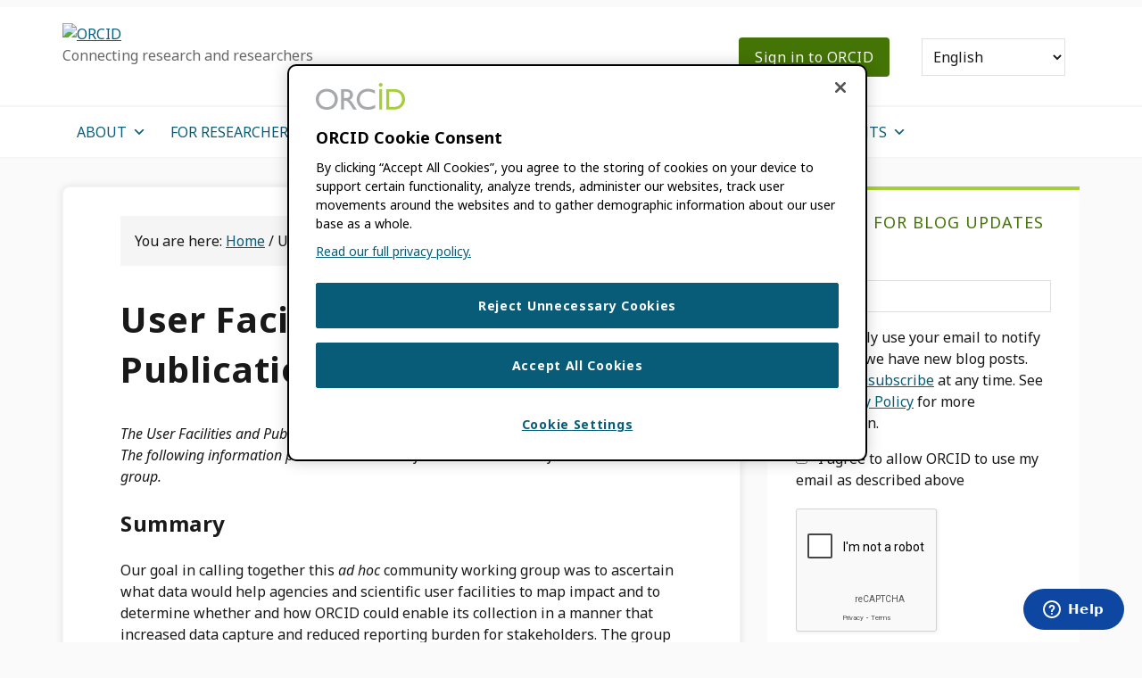

--- FILE ---
content_type: text/html; charset=UTF-8
request_url: https://info.orcid.org/user-facilities-and-publications-working-group/
body_size: 28577
content:
<!DOCTYPE html>
<html lang="en-US">
<head >
<meta charset="UTF-8" />
<meta name="viewport" content="width=device-width, initial-scale=1" />
<meta name='robots' content='index, follow, max-image-preview:large, max-snippet:-1, max-video-preview:-1' />
<!-- OneTrust Cookies Consent Notice start for orcid.org -->
<script type="text/javascript" src="https://cdn.cookielaw.org/consent/5a6d60d3-b085-4e48-8afa-d707c7afc419/OtAutoBlock.js" ></script>
<script src="https://cdn.cookielaw.org/scripttemplates/otSDKStub.js" data-document-language="true" type="text/javascript" charset="UTF-8" data-domain-script="5a6d60d3-b085-4e48-8afa-d707c7afc419" ></script>
<script type="text/javascript">
function OptanonWrapper() { }
</script>
<!-- OneTrust Cookies Consent Notice end for orcid.org --><meta name="uri-translation" content="on" /><link rel="alternate" hreflang="en" href="https://info.orcid.org/user-facilities-and-publications-working-group/" />
<link rel="alternate" hreflang="ar" href="https://info.orcid.org/ar/user-facilities-and-publications-working-group/" />
<link rel="alternate" hreflang="cs" href="https://info.orcid.org/cs/user-facilities-and-publications-working-group/" />
<link rel="alternate" hreflang="de" href="https://info.orcid.org/de/user-facilities-and-publications-working-group/" />
<link rel="alternate" hreflang="es" href="https://info.orcid.org/es/user-facilities-and-publications-working-group/" />
<link rel="alternate" hreflang="fr" href="https://info.orcid.org/fr/user-facilities-and-publications-working-group/" />
<link rel="alternate" hreflang="it" href="https://info.orcid.org/it/user-facilities-and-publications-working-group/" />
<link rel="alternate" hreflang="ja" href="https://info.orcid.org/ja/user-facilities-and-publications-working-group/" />
<link rel="alternate" hreflang="ko" href="https://info.orcid.org/ko/user-facilities-and-publications-working-group/" />
<link rel="alternate" hreflang="pl" href="https://info.orcid.org/pl/user-facilities-and-publications-working-group/" />
<link rel="alternate" hreflang="pt" href="https://info.orcid.org/pt/user-facilities-and-publications-working-group/" />
<link rel="alternate" hreflang="ru" href="https://info.orcid.org/ru/user-facilities-and-publications-working-group/" />
<link rel="alternate" hreflang="tr" href="https://info.orcid.org/tr/user-facilities-and-publications-working-group/" />
<link rel="alternate" hreflang="zh-CN" href="https://info.orcid.org/zh-CN/user-facilities-and-publications-working-group/" />
<link rel="alternate" hreflang="zh-TW" href="https://info.orcid.org/zh-TW/user-facilities-and-publications-working-group/" />

	<!-- This site is optimized with the Yoast SEO Premium plugin v26.7 (Yoast SEO v26.7) - https://yoast.com/wordpress/plugins/seo/ -->
	<title>User Facilities and Publications Working Group - ORCID</title>
	<link rel="canonical" href="https://info.orcid.org/user-facilities-and-publications-working-group/" />
	<meta property="og:locale" content="en_US" />
	<meta property="og:type" content="article" />
	<meta property="og:title" content="User Facilities and Publications Working Group" />
	<meta property="og:description" content="The User Facilities and Publications Working Group was active until November 1, 2018. The following information provides historical reference and context of the now inactive group. Summary Our goal in [&hellip;]" />
	<meta property="og:url" content="https://info.orcid.org/user-facilities-and-publications-working-group/" />
	<meta property="og:site_name" content="ORCID" />
	<meta property="article:publisher" content="https://www.facebook.com/ORCID.org/" />
	<meta property="article:modified_time" content="2020-08-06T16:16:46+00:00" />
	<meta name="twitter:card" content="summary_large_image" />
	<meta name="twitter:site" content="@ORCID_Org" />
	<meta name="twitter:label1" content="Est. reading time" />
	<meta name="twitter:data1" content="3 minutes" />
	<script type="application/ld+json" class="yoast-schema-graph">{"@context":"https://schema.org","@graph":[{"@type":"WebPage","@id":"https://info.orcid.org/user-facilities-and-publications-working-group/","url":"https://info.orcid.org/user-facilities-and-publications-working-group/","name":"User Facilities and Publications Working Group - ORCID","isPartOf":{"@id":"https://info.orcid.org/#website"},"datePublished":"2020-04-24T09:40:29+00:00","dateModified":"2020-08-06T16:16:46+00:00","breadcrumb":{"@id":"https://info.orcid.org/user-facilities-and-publications-working-group/#breadcrumb"},"inLanguage":"en-US","potentialAction":[{"@type":"ReadAction","target":["https://info.orcid.org/user-facilities-and-publications-working-group/"]}]},{"@type":"BreadcrumbList","@id":"https://info.orcid.org/user-facilities-and-publications-working-group/#breadcrumb","itemListElement":[{"@type":"ListItem","position":1,"name":"Home","item":"https://info.orcid.org/"},{"@type":"ListItem","position":2,"name":"User Facilities and Publications Working Group"}]},{"@type":"WebSite","@id":"https://info.orcid.org/#website","url":"https://info.orcid.org/","name":"ORCID","description":"Connecting research and researchers","publisher":{"@id":"https://info.orcid.org/#organization"},"potentialAction":[{"@type":"SearchAction","target":{"@type":"EntryPoint","urlTemplate":"https://info.orcid.org/?s={search_term_string}"},"query-input":{"@type":"PropertyValueSpecification","valueRequired":true,"valueName":"search_term_string"}}],"inLanguage":"en-US"},{"@type":"Organization","@id":"https://info.orcid.org/#organization","name":"ORCID","url":"https://info.orcid.org/","logo":{"@type":"ImageObject","inLanguage":"en-US","@id":"https://info.orcid.org/#/schema/logo/image/","url":"https://info.orcid.org/wp-content/uploads/2021/12/orcid_128x128.png","contentUrl":"https://info.orcid.org/wp-content/uploads/2021/12/orcid_128x128.png","width":128,"height":128,"caption":"ORCID"},"image":{"@id":"https://info.orcid.org/#/schema/logo/image/"},"sameAs":["https://www.facebook.com/ORCID.org/","https://x.com/ORCID_Org","https://scicomm.xyz/@ORCID_Org","https://www.linkedin.com/company/orcid/"]}]}</script>
	<!-- / Yoast SEO Premium plugin. -->


<link rel='dns-prefetch' href='//www.googletagmanager.com' />
<link rel='dns-prefetch' href='//stats.wp.com' />
<link rel='dns-prefetch' href='//fonts.googleapis.com' />
<link rel='dns-prefetch' href='//use.fontawesome.com' />
<link rel="alternate" type="application/rss+xml" title="ORCID &raquo; Feed" href="https://info.orcid.org/feed/" />
<link rel="alternate" type="application/rss+xml" title="ORCID &raquo; Comments Feed" href="https://info.orcid.org/comments/feed/" />
<link rel="alternate" type="text/calendar" title="ORCID &raquo; iCal Feed" href="https://info.orcid.org/events/?ical=1" />
<link rel="alternate" title="oEmbed (JSON)" type="application/json+oembed" href="https://info.orcid.org/wp-json/oembed/1.0/embed?url=https%3A%2F%2Finfo.orcid.org%2Fuser-facilities-and-publications-working-group%2F" />
<link rel="alternate" title="oEmbed (XML)" type="text/xml+oembed" href="https://info.orcid.org/wp-json/oembed/1.0/embed?url=https%3A%2F%2Finfo.orcid.org%2Fuser-facilities-and-publications-working-group%2F&#038;format=xml" />
<style id='wp-img-auto-sizes-contain-inline-css' type='text/css'>
img:is([sizes=auto i],[sizes^="auto," i]){contain-intrinsic-size:3000px 1500px}
/*# sourceURL=wp-img-auto-sizes-contain-inline-css */
</style>
<link rel='stylesheet' id='genesis-blocks-style-css-css' href='https://info.orcid.org/wp-content/plugins/genesis-blocks/dist/style-blocks.build.css?ver=1765469489' type='text/css' media='all' />
<link rel='stylesheet' id='tribe-events-pro-mini-calendar-block-styles-css' href='https://info.orcid.org/wp-content/plugins/events-calendar-pro/build/css/tribe-events-pro-mini-calendar-block.css?ver=7.7.12' type='text/css' media='all' />
<style id='wp-emoji-styles-inline-css' type='text/css'>

	img.wp-smiley, img.emoji {
		display: inline !important;
		border: none !important;
		box-shadow: none !important;
		height: 1em !important;
		width: 1em !important;
		margin: 0 0.07em !important;
		vertical-align: -0.1em !important;
		background: none !important;
		padding: 0 !important;
	}
/*# sourceURL=wp-emoji-styles-inline-css */
</style>
<link rel='stylesheet' id='wp-block-library-css' href='https://info.orcid.org/wp-includes/css/dist/block-library/style.min.css?ver=6.9' type='text/css' media='all' />
<style id='global-styles-inline-css' type='text/css'>
:root{--wp--preset--aspect-ratio--square: 1;--wp--preset--aspect-ratio--4-3: 4/3;--wp--preset--aspect-ratio--3-4: 3/4;--wp--preset--aspect-ratio--3-2: 3/2;--wp--preset--aspect-ratio--2-3: 2/3;--wp--preset--aspect-ratio--16-9: 16/9;--wp--preset--aspect-ratio--9-16: 9/16;--wp--preset--color--black: #000000;--wp--preset--color--cyan-bluish-gray: #abb8c3;--wp--preset--color--white: #ffffff;--wp--preset--color--pale-pink: #f78da7;--wp--preset--color--vivid-red: #cf2e2e;--wp--preset--color--luminous-vivid-orange: #ff6900;--wp--preset--color--luminous-vivid-amber: #fcb900;--wp--preset--color--light-green-cyan: #7bdcb5;--wp--preset--color--vivid-green-cyan: #00d084;--wp--preset--color--pale-cyan-blue: #8ed1fc;--wp--preset--color--vivid-cyan-blue: #0693e3;--wp--preset--color--vivid-purple: #9b51e0;--wp--preset--gradient--vivid-cyan-blue-to-vivid-purple: linear-gradient(135deg,rgb(6,147,227) 0%,rgb(155,81,224) 100%);--wp--preset--gradient--light-green-cyan-to-vivid-green-cyan: linear-gradient(135deg,rgb(122,220,180) 0%,rgb(0,208,130) 100%);--wp--preset--gradient--luminous-vivid-amber-to-luminous-vivid-orange: linear-gradient(135deg,rgb(252,185,0) 0%,rgb(255,105,0) 100%);--wp--preset--gradient--luminous-vivid-orange-to-vivid-red: linear-gradient(135deg,rgb(255,105,0) 0%,rgb(207,46,46) 100%);--wp--preset--gradient--very-light-gray-to-cyan-bluish-gray: linear-gradient(135deg,rgb(238,238,238) 0%,rgb(169,184,195) 100%);--wp--preset--gradient--cool-to-warm-spectrum: linear-gradient(135deg,rgb(74,234,220) 0%,rgb(151,120,209) 20%,rgb(207,42,186) 40%,rgb(238,44,130) 60%,rgb(251,105,98) 80%,rgb(254,248,76) 100%);--wp--preset--gradient--blush-light-purple: linear-gradient(135deg,rgb(255,206,236) 0%,rgb(152,150,240) 100%);--wp--preset--gradient--blush-bordeaux: linear-gradient(135deg,rgb(254,205,165) 0%,rgb(254,45,45) 50%,rgb(107,0,62) 100%);--wp--preset--gradient--luminous-dusk: linear-gradient(135deg,rgb(255,203,112) 0%,rgb(199,81,192) 50%,rgb(65,88,208) 100%);--wp--preset--gradient--pale-ocean: linear-gradient(135deg,rgb(255,245,203) 0%,rgb(182,227,212) 50%,rgb(51,167,181) 100%);--wp--preset--gradient--electric-grass: linear-gradient(135deg,rgb(202,248,128) 0%,rgb(113,206,126) 100%);--wp--preset--gradient--midnight: linear-gradient(135deg,rgb(2,3,129) 0%,rgb(40,116,252) 100%);--wp--preset--font-size--small: 13px;--wp--preset--font-size--medium: 20px;--wp--preset--font-size--large: 36px;--wp--preset--font-size--x-large: 42px;--wp--preset--spacing--20: 0.44rem;--wp--preset--spacing--30: 0.67rem;--wp--preset--spacing--40: 1rem;--wp--preset--spacing--50: 1.5rem;--wp--preset--spacing--60: 2.25rem;--wp--preset--spacing--70: 3.38rem;--wp--preset--spacing--80: 5.06rem;--wp--preset--shadow--natural: 6px 6px 9px rgba(0, 0, 0, 0.2);--wp--preset--shadow--deep: 12px 12px 50px rgba(0, 0, 0, 0.4);--wp--preset--shadow--sharp: 6px 6px 0px rgba(0, 0, 0, 0.2);--wp--preset--shadow--outlined: 6px 6px 0px -3px rgb(255, 255, 255), 6px 6px rgb(0, 0, 0);--wp--preset--shadow--crisp: 6px 6px 0px rgb(0, 0, 0);}:where(.is-layout-flex){gap: 0.5em;}:where(.is-layout-grid){gap: 0.5em;}body .is-layout-flex{display: flex;}.is-layout-flex{flex-wrap: wrap;align-items: center;}.is-layout-flex > :is(*, div){margin: 0;}body .is-layout-grid{display: grid;}.is-layout-grid > :is(*, div){margin: 0;}:where(.wp-block-columns.is-layout-flex){gap: 2em;}:where(.wp-block-columns.is-layout-grid){gap: 2em;}:where(.wp-block-post-template.is-layout-flex){gap: 1.25em;}:where(.wp-block-post-template.is-layout-grid){gap: 1.25em;}.has-black-color{color: var(--wp--preset--color--black) !important;}.has-cyan-bluish-gray-color{color: var(--wp--preset--color--cyan-bluish-gray) !important;}.has-white-color{color: var(--wp--preset--color--white) !important;}.has-pale-pink-color{color: var(--wp--preset--color--pale-pink) !important;}.has-vivid-red-color{color: var(--wp--preset--color--vivid-red) !important;}.has-luminous-vivid-orange-color{color: var(--wp--preset--color--luminous-vivid-orange) !important;}.has-luminous-vivid-amber-color{color: var(--wp--preset--color--luminous-vivid-amber) !important;}.has-light-green-cyan-color{color: var(--wp--preset--color--light-green-cyan) !important;}.has-vivid-green-cyan-color{color: var(--wp--preset--color--vivid-green-cyan) !important;}.has-pale-cyan-blue-color{color: var(--wp--preset--color--pale-cyan-blue) !important;}.has-vivid-cyan-blue-color{color: var(--wp--preset--color--vivid-cyan-blue) !important;}.has-vivid-purple-color{color: var(--wp--preset--color--vivid-purple) !important;}.has-black-background-color{background-color: var(--wp--preset--color--black) !important;}.has-cyan-bluish-gray-background-color{background-color: var(--wp--preset--color--cyan-bluish-gray) !important;}.has-white-background-color{background-color: var(--wp--preset--color--white) !important;}.has-pale-pink-background-color{background-color: var(--wp--preset--color--pale-pink) !important;}.has-vivid-red-background-color{background-color: var(--wp--preset--color--vivid-red) !important;}.has-luminous-vivid-orange-background-color{background-color: var(--wp--preset--color--luminous-vivid-orange) !important;}.has-luminous-vivid-amber-background-color{background-color: var(--wp--preset--color--luminous-vivid-amber) !important;}.has-light-green-cyan-background-color{background-color: var(--wp--preset--color--light-green-cyan) !important;}.has-vivid-green-cyan-background-color{background-color: var(--wp--preset--color--vivid-green-cyan) !important;}.has-pale-cyan-blue-background-color{background-color: var(--wp--preset--color--pale-cyan-blue) !important;}.has-vivid-cyan-blue-background-color{background-color: var(--wp--preset--color--vivid-cyan-blue) !important;}.has-vivid-purple-background-color{background-color: var(--wp--preset--color--vivid-purple) !important;}.has-black-border-color{border-color: var(--wp--preset--color--black) !important;}.has-cyan-bluish-gray-border-color{border-color: var(--wp--preset--color--cyan-bluish-gray) !important;}.has-white-border-color{border-color: var(--wp--preset--color--white) !important;}.has-pale-pink-border-color{border-color: var(--wp--preset--color--pale-pink) !important;}.has-vivid-red-border-color{border-color: var(--wp--preset--color--vivid-red) !important;}.has-luminous-vivid-orange-border-color{border-color: var(--wp--preset--color--luminous-vivid-orange) !important;}.has-luminous-vivid-amber-border-color{border-color: var(--wp--preset--color--luminous-vivid-amber) !important;}.has-light-green-cyan-border-color{border-color: var(--wp--preset--color--light-green-cyan) !important;}.has-vivid-green-cyan-border-color{border-color: var(--wp--preset--color--vivid-green-cyan) !important;}.has-pale-cyan-blue-border-color{border-color: var(--wp--preset--color--pale-cyan-blue) !important;}.has-vivid-cyan-blue-border-color{border-color: var(--wp--preset--color--vivid-cyan-blue) !important;}.has-vivid-purple-border-color{border-color: var(--wp--preset--color--vivid-purple) !important;}.has-vivid-cyan-blue-to-vivid-purple-gradient-background{background: var(--wp--preset--gradient--vivid-cyan-blue-to-vivid-purple) !important;}.has-light-green-cyan-to-vivid-green-cyan-gradient-background{background: var(--wp--preset--gradient--light-green-cyan-to-vivid-green-cyan) !important;}.has-luminous-vivid-amber-to-luminous-vivid-orange-gradient-background{background: var(--wp--preset--gradient--luminous-vivid-amber-to-luminous-vivid-orange) !important;}.has-luminous-vivid-orange-to-vivid-red-gradient-background{background: var(--wp--preset--gradient--luminous-vivid-orange-to-vivid-red) !important;}.has-very-light-gray-to-cyan-bluish-gray-gradient-background{background: var(--wp--preset--gradient--very-light-gray-to-cyan-bluish-gray) !important;}.has-cool-to-warm-spectrum-gradient-background{background: var(--wp--preset--gradient--cool-to-warm-spectrum) !important;}.has-blush-light-purple-gradient-background{background: var(--wp--preset--gradient--blush-light-purple) !important;}.has-blush-bordeaux-gradient-background{background: var(--wp--preset--gradient--blush-bordeaux) !important;}.has-luminous-dusk-gradient-background{background: var(--wp--preset--gradient--luminous-dusk) !important;}.has-pale-ocean-gradient-background{background: var(--wp--preset--gradient--pale-ocean) !important;}.has-electric-grass-gradient-background{background: var(--wp--preset--gradient--electric-grass) !important;}.has-midnight-gradient-background{background: var(--wp--preset--gradient--midnight) !important;}.has-small-font-size{font-size: var(--wp--preset--font-size--small) !important;}.has-medium-font-size{font-size: var(--wp--preset--font-size--medium) !important;}.has-large-font-size{font-size: var(--wp--preset--font-size--large) !important;}.has-x-large-font-size{font-size: var(--wp--preset--font-size--x-large) !important;}
/*# sourceURL=global-styles-inline-css */
</style>

<style id='classic-theme-styles-inline-css' type='text/css'>
/*! This file is auto-generated */
.wp-block-button__link{color:#fff;background-color:#32373c;border-radius:9999px;box-shadow:none;text-decoration:none;padding:calc(.667em + 2px) calc(1.333em + 2px);font-size:1.125em}.wp-block-file__button{background:#32373c;color:#fff;text-decoration:none}
/*# sourceURL=/wp-includes/css/classic-themes.min.css */
</style>
<style id='font-awesome-svg-styles-default-inline-css' type='text/css'>
.svg-inline--fa {
  display: inline-block;
  height: 1em;
  overflow: visible;
  vertical-align: -.125em;
}
/*# sourceURL=font-awesome-svg-styles-default-inline-css */
</style>
<link rel='stylesheet' id='font-awesome-svg-styles-css' href='https://info.orcid.org/wp-content/uploads/font-awesome/v5.15.4/css/svg-with-js.css' type='text/css' media='all' />
<style id='font-awesome-svg-styles-inline-css' type='text/css'>
   .wp-block-font-awesome-icon svg::before,
   .wp-rich-text-font-awesome-icon svg::before {content: unset;}
/*# sourceURL=font-awesome-svg-styles-inline-css */
</style>
<link rel='stylesheet' id='juiz_outdated_post_message-css' href='https://info.orcid.org/wp-content/plugins/juiz-outdated-post-message/css/juiz-odpm-styles.css?ver=1.0.5' type='text/css' media='all' />
<link rel='stylesheet' id='simple-banner-style-css' href='https://info.orcid.org/wp-content/plugins/simple-banner/simple-banner.css?ver=3.2.0' type='text/css' media='all' />
<link rel='stylesheet' id='megamenu-css' href='https://info.orcid.org/wp-content/uploads/maxmegamenu/style.css?ver=7b2e1c' type='text/css' media='all' />
<link rel='stylesheet' id='dashicons-css' href='https://info.orcid.org/wp-includes/css/dashicons.min.css?ver=6.9' type='text/css' media='all' />
<link rel='stylesheet' id='megamenu-genericons-css' href='https://info.orcid.org/wp-content/plugins/megamenu-pro/icons/genericons/genericons/genericons.css?ver=2.4.4' type='text/css' media='all' />
<link rel='stylesheet' id='megamenu-fontawesome-css' href='https://info.orcid.org/wp-content/plugins/megamenu-pro/icons/fontawesome/css/font-awesome.min.css?ver=2.4.4' type='text/css' media='all' />
<link rel='stylesheet' id='megamenu-fontawesome5-css' href='https://info.orcid.org/wp-content/plugins/megamenu-pro/icons/fontawesome5/css/all.min.css?ver=2.4.4' type='text/css' media='all' />
<link rel='stylesheet' id='megamenu-fontawesome6-css' href='https://info.orcid.org/wp-content/plugins/megamenu-pro/icons/fontawesome6/css/all.min.css?ver=2.4.4' type='text/css' media='all' />
<link rel='stylesheet' id='google-fonts-css' href='//fonts.googleapis.com/css?family=Noto+Sans%3A400%2C400i%2C700%2C700i&#038;ver=3.1' type='text/css' media='all' />
<link rel='stylesheet' id='google-icons-css' href='//fonts.googleapis.com/icon?family=Material+Icons&#038;ver=3.1' type='text/css' media='all' />
<link rel='stylesheet' id='wpb-glyph-css' href='https://info.orcid.org/wp-content/themes/orcid-outreach-pro/fonts/social.css?ver=6.9' type='text/css' media='all' />
<link rel='stylesheet' id='font-awesome-official-css' href='https://use.fontawesome.com/releases/v5.15.4/css/all.css' type='text/css' media='all' integrity="sha384-DyZ88mC6Up2uqS4h/KRgHuoeGwBcD4Ng9SiP4dIRy0EXTlnuz47vAwmeGwVChigm" crossorigin="anonymous" />
<link rel='stylesheet' id='tablepress-default-css' href='https://info.orcid.org/wp-content/tablepress-combined.min.css?ver=138' type='text/css' media='all' />
<link rel='stylesheet' id='outreach-pro-theme-css' href='https://info.orcid.org/wp-content/themes/orcid-outreach-pro/style.css?ver=3.1' type='text/css' media='all' />
<link rel='stylesheet' id='essential-blocks-animation-css' href='https://info.orcid.org/wp-content/plugins/accordion-toggle/assets/css/animate.min.css?ver=1.2.9' type='text/css' media='all' />
<link rel='stylesheet' id='font-awesome-official-v4shim-css' href='https://use.fontawesome.com/releases/v5.15.4/css/v4-shims.css' type='text/css' media='all' integrity="sha384-Vq76wejb3QJM4nDatBa5rUOve+9gkegsjCebvV/9fvXlGWo4HCMR4cJZjjcF6Viv" crossorigin="anonymous" />
<style id='font-awesome-official-v4shim-inline-css' type='text/css'>
@font-face {
font-family: "FontAwesome";
font-display: block;
src: url("https://use.fontawesome.com/releases/v5.15.4/webfonts/fa-brands-400.eot"),
		url("https://use.fontawesome.com/releases/v5.15.4/webfonts/fa-brands-400.eot?#iefix") format("embedded-opentype"),
		url("https://use.fontawesome.com/releases/v5.15.4/webfonts/fa-brands-400.woff2") format("woff2"),
		url("https://use.fontawesome.com/releases/v5.15.4/webfonts/fa-brands-400.woff") format("woff"),
		url("https://use.fontawesome.com/releases/v5.15.4/webfonts/fa-brands-400.ttf") format("truetype"),
		url("https://use.fontawesome.com/releases/v5.15.4/webfonts/fa-brands-400.svg#fontawesome") format("svg");
}

@font-face {
font-family: "FontAwesome";
font-display: block;
src: url("https://use.fontawesome.com/releases/v5.15.4/webfonts/fa-solid-900.eot"),
		url("https://use.fontawesome.com/releases/v5.15.4/webfonts/fa-solid-900.eot?#iefix") format("embedded-opentype"),
		url("https://use.fontawesome.com/releases/v5.15.4/webfonts/fa-solid-900.woff2") format("woff2"),
		url("https://use.fontawesome.com/releases/v5.15.4/webfonts/fa-solid-900.woff") format("woff"),
		url("https://use.fontawesome.com/releases/v5.15.4/webfonts/fa-solid-900.ttf") format("truetype"),
		url("https://use.fontawesome.com/releases/v5.15.4/webfonts/fa-solid-900.svg#fontawesome") format("svg");
}

@font-face {
font-family: "FontAwesome";
font-display: block;
src: url("https://use.fontawesome.com/releases/v5.15.4/webfonts/fa-regular-400.eot"),
		url("https://use.fontawesome.com/releases/v5.15.4/webfonts/fa-regular-400.eot?#iefix") format("embedded-opentype"),
		url("https://use.fontawesome.com/releases/v5.15.4/webfonts/fa-regular-400.woff2") format("woff2"),
		url("https://use.fontawesome.com/releases/v5.15.4/webfonts/fa-regular-400.woff") format("woff"),
		url("https://use.fontawesome.com/releases/v5.15.4/webfonts/fa-regular-400.ttf") format("truetype"),
		url("https://use.fontawesome.com/releases/v5.15.4/webfonts/fa-regular-400.svg#fontawesome") format("svg");
unicode-range: U+F004-F005,U+F007,U+F017,U+F022,U+F024,U+F02E,U+F03E,U+F044,U+F057-F059,U+F06E,U+F070,U+F075,U+F07B-F07C,U+F080,U+F086,U+F089,U+F094,U+F09D,U+F0A0,U+F0A4-F0A7,U+F0C5,U+F0C7-F0C8,U+F0E0,U+F0EB,U+F0F3,U+F0F8,U+F0FE,U+F111,U+F118-F11A,U+F11C,U+F133,U+F144,U+F146,U+F14A,U+F14D-F14E,U+F150-F152,U+F15B-F15C,U+F164-F165,U+F185-F186,U+F191-F192,U+F1AD,U+F1C1-F1C9,U+F1CD,U+F1D8,U+F1E3,U+F1EA,U+F1F6,U+F1F9,U+F20A,U+F247-F249,U+F24D,U+F254-F25B,U+F25D,U+F267,U+F271-F274,U+F279,U+F28B,U+F28D,U+F2B5-F2B6,U+F2B9,U+F2BB,U+F2BD,U+F2C1-F2C2,U+F2D0,U+F2D2,U+F2DC,U+F2ED,U+F328,U+F358-F35B,U+F3A5,U+F3D1,U+F410,U+F4AD;
}
/*# sourceURL=font-awesome-official-v4shim-inline-css */
</style>
<link rel='stylesheet' id='wp-block-paragraph-css' href='https://info.orcid.org/wp-includes/blocks/paragraph/style.min.css?ver=6.9' type='text/css' media='all' />
<link rel='stylesheet' id='wp-block-heading-css' href='https://info.orcid.org/wp-includes/blocks/heading/style.min.css?ver=6.9' type='text/css' media='all' />
<link rel='stylesheet' id='wp-block-list-css' href='https://info.orcid.org/wp-includes/blocks/list/style.min.css?ver=6.9' type='text/css' media='all' />
<script type="text/javascript" src="https://info.orcid.org/wp-includes/js/jquery/jquery.min.js?ver=3.7.1" id="jquery-core-js"></script>
<script type="text/javascript" src="https://info.orcid.org/wp-includes/js/jquery/jquery-migrate.min.js?ver=3.4.1" id="jquery-migrate-js"></script>
<script type="text/javascript" id="salesforce_nfpluginsettings-js-extra">
/* <![CDATA[ */
var salesforce_nfpluginsettings = {"clearLogRestUrl":"https://info.orcid.org/wp-json/salesforce-crm/debug-log/delete-all","clearLogButtonId":"nfsalesforcecrm_clear_debug_logger","downloadLogRestUrl":"https://info.orcid.org/wp-json/salesforce-crm/debug-log/get-all","downloadLogButtonId":"nfsalesforcecrm_download_debug_logger"};
//# sourceURL=salesforce_nfpluginsettings-js-extra
/* ]]> */
</script>
<script type="text/javascript" src="https://info.orcid.org/wp-content/plugins/ninja-forms-salesforce-crm/assets/js/nfpluginsettings.js?ver=3.3.4" id="salesforce_nfpluginsettings-js"></script>
<script type="text/javascript" id="simple-banner-script-js-before">
/* <![CDATA[ */
const simpleBannerScriptParams = {"pro_version_enabled":"","debug_mode":"","id":3881,"version":"3.2.0","banner_params":[{"hide_simple_banner":"yes","simple_banner_prepend_element":"body","simple_banner_position":"sticky","header_margin":"","header_padding":"","wp_body_open_enabled":"on","wp_body_open":true,"simple_banner_z_index":"","simple_banner_text":"We've recently updated ORCID'S Privacy Policy to be simple to understand and easy to navigate. We invite you to read it <a href=\"https:\/\/info.orcid.org\/privacy-policy\">here.<\/a>","disabled_on_current_page":false,"disabled_pages_array":[],"is_current_page_a_post":false,"disabled_on_posts":"","simple_banner_disabled_page_paths":"","simple_banner_font_size":"","simple_banner_color":"#fafafa","simple_banner_text_color":"#000000","simple_banner_link_color":"","simple_banner_close_color":"","simple_banner_custom_css":"","simple_banner_scrolling_custom_css":"","simple_banner_text_custom_css":"","simple_banner_button_css":"","site_custom_css":"","keep_site_custom_css":"","site_custom_js":"","keep_site_custom_js":"","close_button_enabled":"","close_button_expiration":"","close_button_cookie_set":false,"current_date":{"date":"2026-01-20 19:36:40.251759","timezone_type":3,"timezone":"UTC"},"start_date":{"date":"2026-01-20 19:36:40.251765","timezone_type":3,"timezone":"UTC"},"end_date":{"date":"2026-01-20 19:36:40.251769","timezone_type":3,"timezone":"UTC"},"simple_banner_start_after_date":"","simple_banner_remove_after_date":"","simple_banner_insert_inside_element":""}]}
//# sourceURL=simple-banner-script-js-before
/* ]]> */
</script>
<script type="text/javascript" src="https://info.orcid.org/wp-content/plugins/simple-banner/simple-banner.js?ver=3.2.0" id="simple-banner-script-js"></script>
<script type="text/javascript" src="https://info.orcid.org/wp-content/themes/orcid-outreach-pro/js/responsive-menu.js?ver=1.0.0" id="outreach-responsive-menu-js"></script>

<!-- Google tag (gtag.js) snippet added by Site Kit -->
<!-- Google Analytics snippet added by Site Kit -->
<script type="text/javascript" src="https://www.googletagmanager.com/gtag/js?id=GT-MJMCV8N" id="google_gtagjs-js" async></script>
<script type="text/javascript" id="google_gtagjs-js-after">
/* <![CDATA[ */
window.dataLayer = window.dataLayer || [];function gtag(){dataLayer.push(arguments);}
gtag("set","linker",{"domains":["info.orcid.org"]});
gtag("js", new Date());
gtag("set", "developer_id.dZTNiMT", true);
gtag("config", "GT-MJMCV8N");
//# sourceURL=google_gtagjs-js-after
/* ]]> */
</script>
<link rel="https://api.w.org/" href="https://info.orcid.org/wp-json/" /><link rel="alternate" title="JSON" type="application/json" href="https://info.orcid.org/wp-json/wp/v2/pages/3881" /><link rel="EditURI" type="application/rsd+xml" title="RSD" href="https://info.orcid.org/xmlrpc.php?rsd" />
<link rel='shortlink' href='https://wp.me/PcE4o3-10B' />
<meta name="generator" content="Site Kit by Google 1.170.0" /><style id="simple-banner-hide" type="text/css">.simple-banner{display:none;}</style><style id="simple-banner-position" type="text/css">.simple-banner{position:sticky;}</style><style id="simple-banner-background-color" type="text/css">.simple-banner{background:#fafafa;}</style><style id="simple-banner-text-color" type="text/css">.simple-banner .simple-banner-text{color:#000000;}</style><style id="simple-banner-link-color" type="text/css">.simple-banner .simple-banner-text a{color:#f16521;}</style><style id="simple-banner-z-index" type="text/css">.simple-banner{z-index: 99999;}</style><style id="simple-banner-site-custom-css-dummy" type="text/css"></style><script id="simple-banner-site-custom-js-dummy" type="text/javascript"></script>    
    <script type="text/javascript">
        var ajaxurl = 'https://info.orcid.org/wp-admin/admin-ajax.php';
    </script>
<meta name="tec-api-version" content="v1"><meta name="tec-api-origin" content="https://info.orcid.org"><link rel="alternate" href="https://info.orcid.org/wp-json/tribe/events/v1/" />	<style>img#wpstats{display:none}</style>
		
    <!-- Start of Zendesk Widget script -->
    <script>
        /*<![CDATA[*/
        window.zEmbed || function(e, t) {
            var n, o, d, i, s, a = [],
                r = document.createElement("iframe");
            window.zEmbed = function() {
                a.push(arguments)
            }, window.zE = window.zE || window.zEmbed, r.src = "javascript:false", r.title = "", r.role = "presentation", (r.frameElement || r).style.cssText = "display: none", d = document.getElementsByTagName("script"), d = d[d.length - 1], d.parentNode.insertBefore(r, d), i = r.contentWindow, s = i.document;
            try {
                o = s
            } catch (c) {
                n = document.domain, r.src = 'javascript:var d=document.open();d.domain="' + n + '";void(0);', o = s
            }
            o.open()._l = function() {
                var o = this.createElement("script");
                n && (this.domain = n), o.id = "js-iframe-async", o.src = e, this.t = +new Date, this.zendeskHost = t, this.zEQueue = a, this.body.appendChild(o)
            }, o.write('<body onload="document._l();">'), o.close()
        }("https://assets.zendesk.com/embeddable_framework/main.js", "orcid.zendesk.com"); /*]]>*/
    </script>
    <!-- End of Zendesk Widget script -->
<link rel="icon" href="https://info.orcid.org/wp-content/uploads/2020/01/orcid-logo-52-px-50x50.png" sizes="32x32" />
<link rel="icon" href="https://info.orcid.org/wp-content/uploads/2020/01/orcid-logo-52-px.png" sizes="192x192" />
<link rel="apple-touch-icon" href="https://info.orcid.org/wp-content/uploads/2020/01/orcid-logo-52-px.png" />
<meta name="msapplication-TileImage" content="https://info.orcid.org/wp-content/uploads/2020/01/orcid-logo-52-px.png" />
		<style type="text/css" id="wp-custom-css">
			.tribe-events-single a{
	font-size:inherit;
}
.tribe-block__venue.tribe-block__venue--has-map .tribe-block__venue__meta{
	width:100%;
}

.add-to-cal-btn{
	align-content:center;
	padding-left:9px;
}		</style>
		<style type="text/css">/** Mega Menu CSS: fs **/</style>
<link rel='stylesheet' id='mailpoet_public-css' href='https://info.orcid.org/wp-content/plugins/mailpoet/assets/dist/css/mailpoet-public.b1f0906e.css?ver=6.9' type='text/css' media='all' />
<link rel='stylesheet' id='mailpoet_custom_fonts_0-css' href='https://fonts.googleapis.com/css?family=Abril+FatFace%3A400%2C400i%2C700%2C700i%7CAlegreya%3A400%2C400i%2C700%2C700i%7CAlegreya+Sans%3A400%2C400i%2C700%2C700i%7CAmatic+SC%3A400%2C400i%2C700%2C700i%7CAnonymous+Pro%3A400%2C400i%2C700%2C700i%7CArchitects+Daughter%3A400%2C400i%2C700%2C700i%7CArchivo%3A400%2C400i%2C700%2C700i%7CArchivo+Narrow%3A400%2C400i%2C700%2C700i%7CAsap%3A400%2C400i%2C700%2C700i%7CBarlow%3A400%2C400i%2C700%2C700i%7CBioRhyme%3A400%2C400i%2C700%2C700i%7CBonbon%3A400%2C400i%2C700%2C700i%7CCabin%3A400%2C400i%2C700%2C700i%7CCairo%3A400%2C400i%2C700%2C700i%7CCardo%3A400%2C400i%2C700%2C700i%7CChivo%3A400%2C400i%2C700%2C700i%7CConcert+One%3A400%2C400i%2C700%2C700i%7CCormorant%3A400%2C400i%2C700%2C700i%7CCrimson+Text%3A400%2C400i%2C700%2C700i%7CEczar%3A400%2C400i%2C700%2C700i%7CExo+2%3A400%2C400i%2C700%2C700i%7CFira+Sans%3A400%2C400i%2C700%2C700i%7CFjalla+One%3A400%2C400i%2C700%2C700i%7CFrank+Ruhl+Libre%3A400%2C400i%2C700%2C700i%7CGreat+Vibes%3A400%2C400i%2C700%2C700i&#038;ver=6.9' type='text/css' media='all' />
<link rel='stylesheet' id='mailpoet_custom_fonts_1-css' href='https://fonts.googleapis.com/css?family=Heebo%3A400%2C400i%2C700%2C700i%7CIBM+Plex%3A400%2C400i%2C700%2C700i%7CInconsolata%3A400%2C400i%2C700%2C700i%7CIndie+Flower%3A400%2C400i%2C700%2C700i%7CInknut+Antiqua%3A400%2C400i%2C700%2C700i%7CInter%3A400%2C400i%2C700%2C700i%7CKarla%3A400%2C400i%2C700%2C700i%7CLibre+Baskerville%3A400%2C400i%2C700%2C700i%7CLibre+Franklin%3A400%2C400i%2C700%2C700i%7CMontserrat%3A400%2C400i%2C700%2C700i%7CNeuton%3A400%2C400i%2C700%2C700i%7CNotable%3A400%2C400i%2C700%2C700i%7CNothing+You+Could+Do%3A400%2C400i%2C700%2C700i%7CNoto+Sans%3A400%2C400i%2C700%2C700i%7CNunito%3A400%2C400i%2C700%2C700i%7COld+Standard+TT%3A400%2C400i%2C700%2C700i%7COxygen%3A400%2C400i%2C700%2C700i%7CPacifico%3A400%2C400i%2C700%2C700i%7CPoppins%3A400%2C400i%2C700%2C700i%7CProza+Libre%3A400%2C400i%2C700%2C700i%7CPT+Sans%3A400%2C400i%2C700%2C700i%7CPT+Serif%3A400%2C400i%2C700%2C700i%7CRakkas%3A400%2C400i%2C700%2C700i%7CReenie+Beanie%3A400%2C400i%2C700%2C700i%7CRoboto+Slab%3A400%2C400i%2C700%2C700i&#038;ver=6.9' type='text/css' media='all' />
<link rel='stylesheet' id='mailpoet_custom_fonts_2-css' href='https://fonts.googleapis.com/css?family=Ropa+Sans%3A400%2C400i%2C700%2C700i%7CRubik%3A400%2C400i%2C700%2C700i%7CShadows+Into+Light%3A400%2C400i%2C700%2C700i%7CSpace+Mono%3A400%2C400i%2C700%2C700i%7CSpectral%3A400%2C400i%2C700%2C700i%7CSue+Ellen+Francisco%3A400%2C400i%2C700%2C700i%7CTitillium+Web%3A400%2C400i%2C700%2C700i%7CUbuntu%3A400%2C400i%2C700%2C700i%7CVarela%3A400%2C400i%2C700%2C700i%7CVollkorn%3A400%2C400i%2C700%2C700i%7CWork+Sans%3A400%2C400i%2C700%2C700i%7CYatra+One%3A400%2C400i%2C700%2C700i&#038;ver=6.9' type='text/css' media='all' />
</head>
<body class="wp-singular page-template-default page page-id-3881 wp-theme-genesis wp-child-theme-orcid-outreach-pro tribe-no-js mega-menu-primary mega-menu-max-mega-menu-1 custom-header header-image content-sidebar genesis-breadcrumbs-visible genesis-footer-widgets-hidden outreach-pro-blue"><div id="simple-banner" class="simple-banner"><div class="simple-banner-text"><span>We've recently updated ORCID'S Privacy Policy to be simple to understand and easy to navigate. We invite you to read it <a href="https://info.orcid.org/privacy-policy" data-wpel-link="internal">here.</a></span></div></div><div class="site-container"><ul class="genesis-skip-link"><li><a href="#genesis-nav-primary" class="screen-reader-shortcut"> Skip to primary navigation</a></li><li><a href="#genesis-content" class="screen-reader-shortcut"> Skip to main content</a></li><li><a href="#genesis-sidebar-primary" class="screen-reader-shortcut"> Skip to primary sidebar</a></li></ul><header class="site-header"><div class="wrap"><div class="title-area">            <a href="https://orcid.org/" rel="home nofollow external noopener noreferrer" data-wpel-link="external" target="_blank">
            <img src="https://orcid.wpengine.com/wp-content/uploads/2020/07/Asset-3.png" width="135" height="41" alt="ORCID">
        </a>
    <p class="site-title"><a href="https://orcid.org/" title="ORCID" data-wpel-link="external" target="_blank" rel="nofollow external noopener noreferrer"></a></p><p class="site-description">Connecting research and researchers</p></div><div class="widget-area header-widget-area"><section id="custom_html-3" class="widget_text widget widget_custom_html"><div class="widget_text widget-wrap"><div class="textwidget custom-html-widget"><div class="signin-button">
<a class="signin" href="https://orcid.org/login" data-wpel-link="external" target="_blank" rel="nofollow external noopener noreferrer">Sign in to ORCID</a>
	</div>
<!-- <div class="signin-text">
	<p>
			Don't have an ORCID Record yet?
		</p>
			<p class="register-text"><a href="https://orcid.org/register" data-wpel-link="external" target="_blank" rel="nofollow external noopener noreferrer">Register with ORCID</a>
	</p> -->
<!-- 	</div> --></div></div></section>
<section id="gtranslate-2" class="widget widget_gtranslate"><div class="widget-wrap"><div class="gtranslate_wrapper" id="gt-wrapper-61331080"></div></div></section>
</div></div></header><nav class="nav-primary" aria-label="Main" id="genesis-nav-primary"><div class="wrap"><div id="mega-menu-wrap-primary" class="mega-menu-wrap"><div class="mega-menu-toggle"><div class="mega-toggle-blocks-left"><div class='mega-toggle-block mega-menu-toggle-animated-block mega-toggle-block-1' id='mega-toggle-block-1'><button aria-label="Toggle Menu" class="mega-toggle-animated mega-toggle-animated-slider" type="button" aria-expanded="false">
                  <span class="mega-toggle-animated-box">
                    <span class="mega-toggle-animated-inner"></span>
                  </span>
                </button></div></div><div class="mega-toggle-blocks-center"></div><div class="mega-toggle-blocks-right"></div></div><ul id="mega-menu-primary" class="mega-menu max-mega-menu mega-menu-horizontal mega-no-js" data-event="hover" data-effect="fade" data-effect-speed="200" data-effect-mobile="slide_right" data-effect-speed-mobile="600" data-mobile-force-width="false" data-second-click="go" data-document-click="collapse" data-vertical-behaviour="accordion" data-breakpoint="840" data-unbind="false" data-mobile-state="collapse_all" data-mobile-direction="vertical" data-hover-intent-timeout="300" data-hover-intent-interval="100" data-overlay-desktop="false" data-overlay-mobile="false"><li class="mega-menu-item mega-menu-item-type-custom mega-menu-item-object-custom mega-menu-item-has-children mega-menu-megamenu mega-menu-grid mega-align-bottom-left mega-menu-grid mega-menu-item-3517" id="mega-menu-item-3517"><a class="mega-menu-link" href="/what-is-orcid" aria-expanded="false" tabindex="0" data-wpel-link="internal">About<span class="mega-indicator" aria-hidden="true"></span></a>
<ul class="mega-sub-menu" role='presentation'>
<li class="mega-menu-row" id="mega-menu-3517-0">
	<ul class="mega-sub-menu" style='--columns:5' role='presentation'>
<li class="mega-menu-column mega-menu-columns-1-of-5" style="--columns:5; --span:1" id="mega-menu-3517-0-0">
		<ul class="mega-sub-menu">
<li class="mega-menu-item mega-menu-item-type-post_type mega-menu-item-object-page mega-menu-item-has-children mega-menu-item-3490" id="mega-menu-item-3490"><a class="mega-menu-link" href="https://info.orcid.org/what-is-orcid/" data-wpel-link="internal">Our Mission<span class="mega-indicator" aria-hidden="true"></span></a>
			<ul class="mega-sub-menu">
<li class="mega-menu-item mega-menu-item-type-custom mega-menu-item-object-custom mega-menu-item-36406" id="mega-menu-item-36406"><a class="mega-menu-link" href="https://info.orcid.org/ORCID-2030-strategic-plan" data-wpel-link="internal">ORCID 2030: Advancing the Future of Research</a></li><li class="mega-menu-item mega-menu-item-type-post_type mega-menu-item-object-page mega-hide-on-mobile mega-menu-item-3491" id="mega-menu-item-3491"><a class="mega-menu-link" href="https://info.orcid.org/orcid-trust/" data-wpel-link="internal">ORCID Trust</a></li><li class="mega-menu-item mega-menu-item-type-post_type mega-menu-item-object-page mega-hide-on-mobile mega-menu-item-3498" id="mega-menu-item-3498"><a class="mega-menu-link" href="https://info.orcid.org/annual-reports/" data-wpel-link="internal">Annual Reports</a></li><li class="mega-menu-item mega-menu-item-type-post_type mega-menu-item-object-page mega-menu-item-16424" id="mega-menu-item-16424"><a class="mega-menu-link" href="https://info.orcid.org/diversity-equity-and-inclusion-at-orcid/" data-wpel-link="internal">DEI at ORCID</a></li><li class="mega-menu-item mega-menu-item-type-post_type mega-menu-item-object-page mega-menu-item-20757" id="mega-menu-item-20757"><a class="mega-menu-link" href="https://info.orcid.org/orcid-first-decade-history/" data-wpel-link="internal">ORCID’s First Decade: From Startup to Sustainability</a></li>			</ul>
</li>		</ul>
</li><li class="mega-menu-column mega-menu-columns-1-of-5" style="--columns:5; --span:1" id="mega-menu-3517-0-1">
		<ul class="mega-sub-menu">
<li class="mega-menu-item mega-menu-item-type-custom mega-menu-item-object-custom mega-menu-item-has-children mega-menu-item-3505" id="mega-menu-item-3505"><a class="mega-menu-link" href="/orcid-team/" data-wpel-link="internal">Team<span class="mega-indicator" aria-hidden="true"></span></a>
			<ul class="mega-sub-menu">
<li class="mega-menu-item mega-menu-item-type-post_type mega-menu-item-object-page mega-hide-on-mobile mega-menu-item-3502" id="mega-menu-item-3502"><a class="mega-menu-link" href="https://info.orcid.org/orcid-board/" data-wpel-link="internal">ORCID Board</a></li><li class="mega-menu-item mega-menu-item-type-post_type mega-menu-item-object-page mega-hide-on-mobile mega-menu-item-3506" id="mega-menu-item-3506"><a class="mega-menu-link" href="https://info.orcid.org/orcid-team/" data-wpel-link="internal">ORCID Team</a></li><li class="mega-menu-item mega-menu-item-type-post_type mega-menu-item-object-page mega-menu-item-6626" id="mega-menu-item-6626"><a class="mega-menu-link" href="https://info.orcid.org/work-with-us/" data-wpel-link="internal">Work with Us!</a></li><li class="mega-menu-item mega-menu-item-type-post_type mega-menu-item-object-page mega-menu-item-17411" id="mega-menu-item-17411"><a class="mega-menu-link" href="https://info.orcid.org/orcid-community/orcid-community-partners/" data-wpel-link="internal">ORCID Partners</a></li>			</ul>
</li><li class="mega-menu-item mega-menu-item-type-post_type mega-menu-item-object-page mega-menu-item-has-children mega-menu-item-9532" id="mega-menu-item-9532"><a class="mega-menu-link" href="https://info.orcid.org/orcid-community/" data-wpel-link="internal">Our Community<span class="mega-indicator" aria-hidden="true"></span></a>
			<ul class="mega-sub-menu">
<li class="mega-menu-item mega-menu-item-type-post_type mega-menu-item-object-page mega-menu-item-24683" id="mega-menu-item-24683"><a class="mega-menu-link" href="https://info.orcid.org/consortia-interest-group/" data-wpel-link="internal">Consortia Interest Group</a></li><li class="mega-menu-item mega-menu-item-type-post_type mega-menu-item-object-page mega-menu-item-24682" id="mega-menu-item-24682"><a class="mega-menu-link" href="https://info.orcid.org/funders-interest-group/" data-wpel-link="internal">Funders Interest Group</a></li><li class="mega-menu-item mega-menu-item-type-post_type mega-menu-item-object-page mega-menu-item-16991" id="mega-menu-item-16991"><a class="mega-menu-link" href="https://info.orcid.org/orcid-researcher-advisory-council/" data-wpel-link="internal">ORCID Researcher Advisory Council</a></li><li class="mega-menu-item mega-menu-item-type-post_type mega-menu-item-object-page mega-hide-on-mobile mega-menu-item-4103" id="mega-menu-item-4103"><a class="mega-menu-link" href="https://info.orcid.org/orcid-community/orcids-historical-community/" data-wpel-link="internal">ORCID’s Historical Community</a></li><li class="mega-menu-item mega-menu-item-type-post_type mega-menu-item-object-page mega-menu-item-30153" id="mega-menu-item-30153"><a class="mega-menu-link" href="https://info.orcid.org/orcid-community/orcid-community-partners/" data-wpel-link="internal">ORCID Community Partners</a></li><li class="mega-menu-item mega-menu-item-type-post_type mega-menu-item-object-page mega-menu-item-30152" id="mega-menu-item-30152"><a class="mega-menu-link" href="https://info.orcid.org/orcid-community/peer-pid-and-scholarly-infrastructure-providers/" data-wpel-link="internal">Peer PID and Scholarly Infrastructure Providers</a></li>			</ul>
</li>		</ul>
</li><li class="mega-menu-column mega-menu-columns-1-of-5" style="--columns:5; --span:1" id="mega-menu-3517-0-2">
		<ul class="mega-sub-menu">
<li class="mega-menu-item mega-menu-item-type-custom mega-menu-item-object-custom mega-menu-item-has-children mega-menu-item-8489" id="mega-menu-item-8489"><a class="mega-menu-link" href="/documentation/services/" data-wpel-link="internal">Services<span class="mega-indicator" aria-hidden="true"></span></a>
			<ul class="mega-sub-menu">
<li class="mega-menu-item mega-menu-item-type-post_type mega-menu-item-object-page mega-menu-item-24856" id="mega-menu-item-24856"><a class="mega-menu-link" href="https://info.orcid.org/affiliation-manager/" data-wpel-link="internal">Affiliation Manager</a></li><li class="mega-menu-item mega-menu-item-type-post_type mega-menu-item-object-page mega-menu-item-8577" id="mega-menu-item-8577"><a class="mega-menu-link" href="https://info.orcid.org/documentation/member-portal/" data-wpel-link="internal">Member Portal</a></li><li class="mega-menu-item mega-menu-item-type-post_type mega-menu-item-object-page mega-menu-item-8558" id="mega-menu-item-8558"><a class="mega-menu-link" href="https://info.orcid.org/what-is-orcid/services/annual-data-files/" data-wpel-link="internal">Annual data files</a></li><li class="mega-menu-item mega-menu-item-type-post_type mega-menu-item-object-page mega-menu-item-9607" id="mega-menu-item-9607"><a class="mega-menu-link" href="https://info.orcid.org/what-is-orcid/services/member-api/" data-wpel-link="internal">Member API</a></li><li class="mega-menu-item mega-menu-item-type-post_type mega-menu-item-object-page mega-menu-item-9608" id="mega-menu-item-9608"><a class="mega-menu-link" href="https://info.orcid.org/what-is-orcid/services/public-api/" data-wpel-link="internal">Public API</a></li><li class="mega-menu-item mega-menu-item-type-post_type mega-menu-item-object-page mega-menu-item-9609" id="mega-menu-item-9609"><a class="mega-menu-link" href="https://info.orcid.org/what-is-orcid/services/orcid-registry/" data-wpel-link="internal">ORCID Registry</a></li>			</ul>
</li>		</ul>
</li><li class="mega-menu-column mega-menu-columns-1-of-5" style="--columns:5; --span:1" id="mega-menu-3517-0-3">
		<ul class="mega-sub-menu">
<li class="mega-menu-item mega-menu-item-type-post_type mega-menu-item-object-page mega-menu-item-has-children mega-menu-item-3499" id="mega-menu-item-3499"><a class="mega-menu-link" href="https://info.orcid.org/our-governance/" data-wpel-link="internal">Governance<span class="mega-indicator" aria-hidden="true"></span></a>
			<ul class="mega-sub-menu">
<li class="mega-menu-item mega-menu-item-type-post_type mega-menu-item-object-page mega-menu-item-17290" id="mega-menu-item-17290"><a class="mega-menu-link" href="https://info.orcid.org/our-governance/audit-committee/" data-wpel-link="internal">Audit and Risk Committee</a></li><li class="mega-menu-item mega-menu-item-type-post_type mega-menu-item-object-page mega-menu-item-17291" id="mega-menu-item-17291"><a class="mega-menu-link" href="https://info.orcid.org/our-governance/board-charter/" data-wpel-link="internal">ORCID Board Charter</a></li><li class="mega-menu-item mega-menu-item-type-post_type mega-menu-item-object-page mega-hide-on-mobile mega-menu-item-3503" id="mega-menu-item-3503"><a class="mega-menu-link" href="https://info.orcid.org/our-governance/board-elections/" data-wpel-link="internal">Board Elections</a></li><li class="mega-menu-item mega-menu-item-type-post_type mega-menu-item-object-page mega-menu-item-17293" id="mega-menu-item-17293"><a class="mega-menu-link" href="https://info.orcid.org/our-governance/board-nominating-committee/" data-wpel-link="internal">Board Nominating Committee</a></li><li class="mega-menu-item mega-menu-item-type-post_type mega-menu-item-object-page mega-hide-on-mobile mega-menu-item-3504" id="mega-menu-item-3504"><a class="mega-menu-link" href="https://info.orcid.org/our-governance/bylaws/" data-wpel-link="internal">Bylaws</a></li><li class="mega-menu-item mega-menu-item-type-post_type mega-menu-item-object-page mega-menu-item-17295" id="mega-menu-item-17295"><a class="mega-menu-link" href="https://info.orcid.org/our-governance/certificate-of-incorporation/" data-wpel-link="internal">Certificate of Incorporation</a></li><li class="mega-menu-item mega-menu-item-type-post_type mega-menu-item-object-page mega-menu-item-17296" id="mega-menu-item-17296"><a class="mega-menu-link" href="https://info.orcid.org/our-governance/executive-committee-charter/" data-wpel-link="internal">Executive Committee Charter</a></li><li class="mega-menu-item mega-menu-item-type-post_type mega-menu-item-object-page mega-menu-item-17297" id="mega-menu-item-17297"><a class="mega-menu-link" href="https://info.orcid.org/our-governance/finance-committee-charter/" data-wpel-link="internal">Finance Committee Charter</a></li><li class="mega-menu-item mega-menu-item-type-post_type mega-menu-item-object-page mega-menu-item-17298" id="mega-menu-item-17298"><a class="mega-menu-link" href="https://info.orcid.org/our-governance/membership-and-fees-charter/" data-wpel-link="internal">Membership and Fees Charter</a></li>			</ul>
</li>		</ul>
</li><li class="mega-menu-column mega-menu-columns-1-of-5" style="--columns:5; --span:1" id="mega-menu-3517-0-4">
		<ul class="mega-sub-menu">
<li class="mega-menu-item mega-menu-item-type-post_type mega-menu-item-object-page mega-menu-item-has-children mega-menu-item-3510" id="mega-menu-item-3510"><a class="mega-menu-link" href="https://info.orcid.org/our-principles-policies/" data-wpel-link="internal">Policies<span class="mega-indicator" aria-hidden="true"></span></a>
			<ul class="mega-sub-menu">
<li class="mega-menu-item mega-menu-item-type-post_type mega-menu-item-object-page mega-menu-item-12588" id="mega-menu-item-12588"><a class="mega-menu-link" href="https://info.orcid.org/api-version-policy/" data-wpel-link="internal">API Version Policy</a></li><li class="mega-menu-item mega-menu-item-type-post_type mega-menu-item-object-page mega-menu-item-8469" id="mega-menu-item-8469"><a class="mega-menu-link" href="https://info.orcid.org/brand-guidelines/" data-wpel-link="internal">Brand Guidelines</a></li><li class="mega-menu-item mega-menu-item-type-post_type mega-menu-item-object-page mega-menu-item-16728" id="mega-menu-item-16728"><a class="mega-menu-link" href="https://info.orcid.org/our-principles-policies/orcid-contract-policy/" data-wpel-link="internal">Contract and Invoicing Policy</a></li><li class="mega-menu-item mega-menu-item-type-post_type mega-menu-item-object-page mega-hide-on-mobile mega-menu-item-3513" id="mega-menu-item-3513"><a class="mega-menu-link" href="https://info.orcid.org/dispute-procedures/" data-wpel-link="internal">Dispute Procedures</a></li><li class="mega-menu-item mega-menu-item-type-post_type mega-menu-item-object-page mega-hide-on-mobile mega-menu-item-3515" id="mega-menu-item-3515"><a class="mega-menu-link" href="https://info.orcid.org/open-source-project-license/" data-wpel-link="internal">Open Source Project License</a></li><li class="mega-menu-item mega-menu-item-type-post_type mega-menu-item-object-page mega-menu-item-34276" id="mega-menu-item-34276"><a class="mega-menu-link" href="https://info.orcid.org/our-principles-policies/orcid-guidance-on-publishing-service-providers/" data-wpel-link="internal">ORCID Guidance on Publishing Service Providers</a></li><li class="mega-menu-item mega-menu-item-type-post_type mega-menu-item-object-page mega-menu-item-34279" id="mega-menu-item-34279"><a class="mega-menu-link" href="https://info.orcid.org/our-principles-policies/orcid-policy-on-mergers-and-acquisitions-of-member-organizations/" data-wpel-link="internal">ORCID Policy on Mergers and Acquisitions of Member Organizations</a></li><li class="mega-menu-item mega-menu-item-type-post_type mega-menu-item-object-page mega-menu-item-privacy-policy mega-hide-on-mobile mega-menu-item-3511" id="mega-menu-item-3511"><a class="mega-menu-link" href="https://info.orcid.org/privacy-policy/" data-wpel-link="internal">ORCID Privacy Policy</a></li><li class="mega-menu-item mega-menu-item-type-post_type mega-menu-item-object-page mega-hide-on-mobile mega-menu-item-3512" id="mega-menu-item-3512"><a class="mega-menu-link" href="https://info.orcid.org/public-client-terms-of-service/" data-wpel-link="internal">Public APIs Terms of Service</a></li><li class="mega-menu-item mega-menu-item-type-post_type mega-menu-item-object-page mega-hide-on-mobile mega-menu-item-3516" id="mega-menu-item-3516"><a class="mega-menu-link" href="https://info.orcid.org/public-data-file-use-policy/" data-wpel-link="internal">Public Data File Use Policy</a></li><li class="mega-menu-item mega-menu-item-type-post_type mega-menu-item-object-page mega-menu-item-13393" id="mega-menu-item-13393"><a class="mega-menu-link" href="https://info.orcid.org/our-principles-policies/faq-orcid-and-ecj-schrems-ii-decision/" data-wpel-link="internal">Schrems II FAQ</a></li><li class="mega-menu-item mega-menu-item-type-post_type mega-menu-item-object-page mega-menu-item-8467" id="mega-menu-item-8467"><a class="mega-menu-link" href="https://info.orcid.org/terms-of-use/" data-wpel-link="internal">Terms of Use</a></li><li class="mega-menu-item mega-menu-item-type-post_type mega-menu-item-object-page mega-menu-item-27310" id="mega-menu-item-27310"><a class="mega-menu-link" href="https://info.orcid.org/our-principles-policies/whistleblower-policy/" data-wpel-link="internal">Whistleblower Policy</a></li>			</ul>
</li>		</ul>
</li>	</ul>
</li></ul>
</li><li class="mega-menu-item mega-menu-item-type-custom mega-menu-item-object-custom mega-menu-item-has-children mega-menu-megamenu mega-menu-grid mega-align-bottom-left mega-menu-grid mega-menu-item-3766" id="mega-menu-item-3766"><a class="mega-menu-link" href="/researchers/" aria-expanded="false" tabindex="0" data-wpel-link="internal">For Researchers<span class="mega-indicator" aria-hidden="true"></span></a>
<ul class="mega-sub-menu" role='presentation'>
<li class="mega-menu-row" id="mega-menu-3766-0">
	<ul class="mega-sub-menu" style='--columns:12' role='presentation'>
<li class="mega-menu-column mega-menu-columns-3-of-12" style="--columns:12; --span:3" id="mega-menu-3766-0-0">
		<ul class="mega-sub-menu">
<li class="mega-menu-item mega-menu-item-type-post_type mega-menu-item-object-page mega-menu-item-5005" id="mega-menu-item-5005"><a class="mega-menu-link" href="https://info.orcid.org/researcher-faq/" data-wpel-link="internal">Researcher FAQ</a></li><li class="mega-menu-item mega-menu-item-type-post_type mega-menu-item-object-page mega-menu-item-18881" id="mega-menu-item-18881"><a class="mega-menu-link" href="https://info.orcid.org/researchers/" data-wpel-link="internal">ORCID for Researchers</a></li>		</ul>
</li><li class="mega-menu-column mega-menu-columns-4-of-12" style="--columns:12; --span:4" id="mega-menu-3766-0-1">
		<ul class="mega-sub-menu">
<li class="mega-menu-item mega-menu-item-type-post_type mega-menu-item-object-page mega-menu-item-8516" id="mega-menu-item-8516"><a class="mega-menu-link" href="https://info.orcid.org/video-tutorials/" data-wpel-link="internal">Video Tutorials</a></li>		</ul>
</li><li class="mega-menu-column mega-menu-columns-4-of-12" style="--columns:12; --span:4" id="mega-menu-3766-0-2">
		<ul class="mega-sub-menu">
<li class="mega-menu-item mega-menu-item-type-custom mega-menu-item-object-custom mega-menu-item-3770" id="mega-menu-item-3770"><a class="mega-menu-link" href="https://orcid.org/my-orcid" data-wpel-link="external" target="_blank" rel="nofollow external noopener noreferrer">Your ORCID Record</a></li><li class="mega-menu-item mega-menu-item-type-custom mega-menu-item-object-custom mega-menu-item-3769" id="mega-menu-item-3769"><a class="mega-menu-link" href="https://support.orcid.org/hc" data-wpel-link="external" target="_blank" rel="nofollow external noopener noreferrer">Get Help</a></li>		</ul>
</li>	</ul>
</li></ul>
</li><li class="mega-menu-item mega-menu-item-type-custom mega-menu-item-object-custom mega-menu-item-has-children mega-menu-megamenu mega-menu-grid mega-align-bottom-left mega-menu-grid mega-menu-item-3518" id="mega-menu-item-3518"><a class="mega-menu-link" href="/about-membership" aria-expanded="false" tabindex="0" data-wpel-link="internal">Membership<span class="mega-indicator" aria-hidden="true"></span></a>
<ul class="mega-sub-menu" role='presentation'>
<li class="mega-menu-row" id="mega-menu-3518-0">
	<ul class="mega-sub-menu" style='--columns:4' role='presentation'>
<li class="mega-menu-column mega-menu-columns-1-of-4" style="--columns:4; --span:1" id="mega-menu-3518-0-0">
		<ul class="mega-sub-menu">
<li class="mega-menu-item mega-menu-item-type-custom mega-menu-item-object-custom mega-menu-item-has-children mega-menu-item-3519" id="mega-menu-item-3519"><a class="mega-menu-link" href="/membership" data-wpel-link="internal">ORCID Membership is for Organizations<span class="mega-indicator" aria-hidden="true"></span></a>
			<ul class="mega-sub-menu">
<li class="mega-menu-item mega-menu-item-type-post_type mega-menu-item-object-page mega-menu-item-3520" id="mega-menu-item-3520"><a class="mega-menu-link" href="https://info.orcid.org/orcid-for-funders-and-facilities/" data-wpel-link="internal">ORCID for Funders and Facilities</a></li><li class="mega-menu-item mega-menu-item-type-post_type mega-menu-item-object-page mega-menu-item-26476" id="mega-menu-item-26476"><a class="mega-menu-link" href="https://info.orcid.org/orcid-for-government-and-policy-makers/" data-wpel-link="internal">ORCID for Government and Policy Makers</a></li><li class="mega-menu-item mega-menu-item-type-post_type mega-menu-item-object-page mega-menu-item-3521" id="mega-menu-item-3521"><a class="mega-menu-link" href="https://info.orcid.org/orcid-for-publishers/" data-wpel-link="internal">ORCID for Publishers</a></li><li class="mega-menu-item mega-menu-item-type-post_type mega-menu-item-object-page mega-menu-item-35755" id="mega-menu-item-35755"><a class="mega-menu-link" href="https://info.orcid.org/orcid-for-journal-editors/" data-wpel-link="internal">ORCID for Journal Editors</a></li><li class="mega-menu-item mega-menu-item-type-post_type mega-menu-item-object-page mega-menu-item-3522" id="mega-menu-item-3522"><a class="mega-menu-link" href="https://info.orcid.org/orcid-for-universities-and-research-institutions/" data-wpel-link="internal">ORCID for Universities and Research Institutions</a></li>			</ul>
</li>		</ul>
</li><li class="mega-menu-column mega-menu-columns-1-of-4" style="--columns:4; --span:1" id="mega-menu-3518-0-1">
		<ul class="mega-sub-menu">
<li class="mega-menu-item mega-menu-item-type-post_type mega-menu-item-object-page mega-menu-item-3533" id="mega-menu-item-3533"><a class="mega-menu-link" href="https://info.orcid.org/become-a-member/" data-wpel-link="internal">Request Membership</a></li><li class="mega-menu-item mega-menu-item-type-custom mega-menu-item-object-custom mega-menu-item-3536" id="mega-menu-item-3536"><a class="mega-menu-link" href="https://orcid.org/members" data-wpel-link="external" target="_blank" rel="nofollow external noopener noreferrer">Member List</a></li><li class="mega-menu-item mega-menu-item-type-post_type mega-menu-item-object-page mega-menu-item-17225" id="mega-menu-item-17225"><a class="mega-menu-link" href="https://info.orcid.org/membership/our-fee-principles/" data-wpel-link="internal">How we set our fees</a></li><li class="mega-menu-item mega-menu-item-type-post_type mega-menu-item-object-page mega-menu-item-22312" id="mega-menu-item-22312"><a class="mega-menu-link" href="https://info.orcid.org/membership/direct-membership-terms-conditions/" data-wpel-link="internal">Terms and Conditions for Direct Member Organizations</a></li>		</ul>
</li><li class="mega-menu-column mega-menu-columns-1-of-4" style="--columns:4; --span:1" id="mega-menu-3518-0-2">
		<ul class="mega-sub-menu">
<li class="mega-menu-item mega-menu-item-type-post_type mega-menu-item-object-page mega-menu-item-has-children mega-menu-item-24678" id="mega-menu-item-24678"><a class="mega-menu-link" href="https://info.orcid.org/vendors-and-service-providers/" data-wpel-link="internal">Vendors and Service Providers<span class="mega-indicator" aria-hidden="true"></span></a>
			<ul class="mega-sub-menu">
<li class="mega-menu-item mega-menu-item-type-post_type mega-menu-item-object-page mega-menu-item-24679" id="mega-menu-item-24679"><a class="mega-menu-link" href="https://info.orcid.org/vendors-and-service-providers/become-an-orcid-certified-service-provider/" data-wpel-link="internal">Become an ORCID Certified Service Provider</a></li><li class="mega-menu-item mega-menu-item-type-post_type mega-menu-item-object-page mega-menu-item-24680" id="mega-menu-item-24680"><a class="mega-menu-link" href="https://info.orcid.org/vendors-and-service-providers/orcid-certified-service-providers-list/" data-wpel-link="internal">ORCID Certified Service Providers List</a></li>			</ul>
</li><li class="mega-menu-item mega-menu-item-type-custom mega-menu-item-object-custom mega-menu-item-has-children mega-disable-link mega-menu-item-24677" id="mega-menu-item-24677"><a class="mega-menu-link" tabindex="0">CSP Criteria/ Best Practices<span class="mega-indicator" aria-hidden="true"></span></a>
			<ul class="mega-sub-menu">
<li class="mega-menu-item mega-menu-item-type-post_type mega-menu-item-object-page mega-menu-item-27517" id="mega-menu-item-27517"><a class="mega-menu-link" href="https://info.orcid.org/vendors-and-service-providers/csp-criteria-discovery-systems/" data-wpel-link="internal">Discovery Systems</a></li><li class="mega-menu-item mega-menu-item-type-post_type mega-menu-item-object-page mega-menu-item-24675" id="mega-menu-item-24675"><a class="mega-menu-link" href="https://info.orcid.org/vendors-and-service-providers/csp-criteria-manuscript-submission-systems/" data-wpel-link="internal">Manuscript Submission Systems</a></li><li class="mega-menu-item mega-menu-item-type-post_type mega-menu-item-object-page mega-menu-item-24673" id="mega-menu-item-24673"><a class="mega-menu-link" href="https://info.orcid.org/vendors-and-service-providers/csp-criteria-research-information-systems/" data-wpel-link="internal">Research Information Systems</a></li><li class="mega-menu-item mega-menu-item-type-post_type mega-menu-item-object-page mega-menu-item-24674" id="mega-menu-item-24674"><a class="mega-menu-link" href="https://info.orcid.org/vendors-and-service-providers/csp-criteria-repository-systems/" data-wpel-link="internal">Repository Systems</a></li><li class="mega-menu-item mega-menu-item-type-post_type mega-menu-item-object-page mega-menu-item-24676" id="mega-menu-item-24676"><a class="mega-menu-link" href="https://info.orcid.org/vendors-and-service-providers/csp-criteria-grant-facility-application-management-systems/" data-wpel-link="internal">Grant/Facility Application Management Systems</a></li>			</ul>
</li>		</ul>
</li><li class="mega-menu-column mega-menu-columns-1-of-4" style="--columns:4; --span:1" id="mega-menu-3518-0-3">
		<ul class="mega-sub-menu">
<li class="mega-menu-item mega-menu-item-type-post_type mega-menu-item-object-page mega-menu-item-has-children mega-menu-item-17229" id="mega-menu-item-17229"><a class="mega-menu-link" href="https://info.orcid.org/orcid-for-consortia/" data-wpel-link="internal">ORCID Consortia<span class="mega-indicator" aria-hidden="true"></span></a>
			<ul class="mega-sub-menu">
<li class="mega-menu-item mega-menu-item-type-post_type mega-menu-item-object-page mega-menu-item-22679" id="mega-menu-item-22679"><a class="mega-menu-link" href="https://info.orcid.org/orcid-for-consortia/building-a-successful-consortium/" data-wpel-link="internal">Building a Successful Consortium</a></li><li class="mega-menu-item mega-menu-item-type-post_type mega-menu-item-object-page mega-hide-on-mobile mega-menu-item-3613" id="mega-menu-item-3613"><a class="mega-menu-link" href="https://info.orcid.org/orcid-for-consortia/consortium-member-license-agreement/" data-wpel-link="internal">Consortia Lead Agreement</a></li><li class="mega-menu-item mega-menu-item-type-post_type mega-menu-item-object-page mega-hide-on-mobile mega-menu-item-3628" id="mega-menu-item-3628"><a class="mega-menu-link" href="https://info.orcid.org/orcid-for-consortia/consortia-onboarding-checklist/" data-wpel-link="internal">Consortia Onboarding Checklist</a></li><li class="mega-menu-item mega-menu-item-type-post_type mega-menu-item-object-page mega-menu-item-25666" id="mega-menu-item-25666"><a class="mega-menu-link" href="https://info.orcid.org/orcid-for-consortia/regional-consortia/" data-wpel-link="internal">ORCID Regional Consortia</a></li><li class="mega-menu-item mega-menu-item-type-post_type mega-menu-item-object-page mega-hide-on-mobile mega-menu-item-3627" id="mega-menu-item-3627"><a class="mega-menu-link" href="https://info.orcid.org/orcid-for-consortia/roles-and-responsiblities/" data-wpel-link="internal">Roles and Responsibilities of ORCID Consortia</a></li>			</ul>
</li><li class="mega-menu-item mega-menu-item-type-custom mega-menu-item-object-custom mega-menu-item-has-children mega-disable-link mega-menu-item-24681" id="mega-menu-item-24681"><a class="mega-menu-link" tabindex="0">Consortia Tools<span class="mega-indicator" aria-hidden="true"></span></a>
			<ul class="mega-sub-menu">
<li class="mega-menu-item mega-menu-item-type-post_type mega-menu-item-object-page mega-menu-item-15804" id="mega-menu-item-15804"><a class="mega-menu-link" href="https://info.orcid.org/affiliation-manager/" data-wpel-link="internal">Affiliation Manager</a></li><li class="mega-menu-item mega-menu-item-type-custom mega-menu-item-object-custom mega-menu-item-17093" id="mega-menu-item-17093"><a class="mega-menu-link" href="https://info.orcid.org/documentation/member-portal/" data-wpel-link="internal">Member Portal</a></li>			</ul>
</li>		</ul>
</li>	</ul>
</li></ul>
</li><li class="mega-menu-item mega-menu-item-type-post_type mega-menu-item-object-page mega-menu-item-has-children mega-menu-megamenu mega-menu-grid mega-align-bottom-left mega-menu-grid mega-menu-item-3541" id="mega-menu-item-3541"><a class="mega-menu-link" href="https://info.orcid.org/documentation/" aria-expanded="false" tabindex="0" data-wpel-link="internal">Documentation<span class="mega-indicator" aria-hidden="true"></span></a>
<ul class="mega-sub-menu" role='presentation'>
<li class="mega-menu-row" id="mega-menu-3541-0">
	<ul class="mega-sub-menu" style='--columns:4' role='presentation'>
<li class="mega-menu-column mega-menu-columns-1-of-4" style="--columns:4; --span:1" id="mega-menu-3541-0-0">
		<ul class="mega-sub-menu">
<li class="mega-menu-item mega-menu-item-type-post_type mega-menu-item-object-page mega-menu-item-has-children mega-menu-item-3552" id="mega-menu-item-3552"><a class="mega-menu-link" href="https://info.orcid.org/documentation/workflows/" data-wpel-link="internal">Workflows<span class="mega-indicator" aria-hidden="true"></span></a>
			<ul class="mega-sub-menu">
<li class="mega-menu-item mega-menu-item-type-post_type mega-menu-item-object-page mega-hide-on-mobile mega-menu-item-3553" id="mega-menu-item-3553"><a class="mega-menu-link" href="https://info.orcid.org/documentation/workflows/integrating-orcid-into-your-journal-workflow/" data-wpel-link="internal">Journal Articles</a></li><li class="mega-menu-item mega-menu-item-type-post_type mega-menu-item-object-page mega-hide-on-mobile mega-menu-item-3554" id="mega-menu-item-3554"><a class="mega-menu-link" href="https://info.orcid.org/documentation/workflows/employment-workflow/" data-wpel-link="internal">Employment</a></li><li class="mega-menu-item mega-menu-item-type-post_type mega-menu-item-object-page mega-hide-on-mobile mega-menu-item-3555" id="mega-menu-item-3555"><a class="mega-menu-link" href="https://info.orcid.org/documentation/workflows/peer-review-workflow/" data-wpel-link="internal">Peer Review</a></li><li class="mega-menu-item mega-menu-item-type-post_type mega-menu-item-object-page mega-hide-on-mobile mega-menu-item-3556" id="mega-menu-item-3556"><a class="mega-menu-link" href="https://info.orcid.org/documentation/workflows/funding-workflow/" data-wpel-link="internal">Funder and Grants</a></li><li class="mega-menu-item mega-menu-item-type-custom mega-menu-item-object-custom mega-has-icon mega-icon-left mega-hide-on-mobile mega-collapse-children mega-menu-item-3802" id="mega-menu-item-3802"><a class="genericon-external mega-menu-link" href="https://info.orcid.org/documentation/workflows/" data-wpel-link="internal">View More</a></li>			</ul>
</li>		</ul>
</li><li class="mega-menu-column mega-menu-columns-1-of-4" style="--columns:4; --span:1" id="mega-menu-3541-0-1">
		<ul class="mega-sub-menu">
<li class="mega-menu-item mega-menu-item-type-post_type mega-menu-item-object-page mega-menu-item-has-children mega-menu-item-3542" id="mega-menu-item-3542"><a class="mega-menu-link" href="https://info.orcid.org/documentation/integration-guide/" data-wpel-link="internal">Integration Guide<span class="mega-indicator" aria-hidden="true"></span></a>
			<ul class="mega-sub-menu">
<li class="mega-menu-item mega-menu-item-type-post_type mega-menu-item-object-page mega-hide-on-mobile mega-menu-item-3543" id="mega-menu-item-3543"><a class="mega-menu-link" href="https://info.orcid.org/documentation/integration-guide/getting-started-with-your-orcid-integration/" data-wpel-link="internal">Getting Started with Your Integration</a></li><li class="mega-menu-item mega-menu-item-type-post_type mega-menu-item-object-page mega-hide-on-mobile mega-menu-item-3545" id="mega-menu-item-3545"><a class="mega-menu-link" href="https://info.orcid.org/documentation/integration-guide/registering-a-member-api-client/" data-wpel-link="internal">Registering a Member API Client</a></li><li class="mega-menu-item mega-menu-item-type-post_type mega-menu-item-object-page mega-hide-on-mobile mega-menu-item-4535" id="mega-menu-item-4535"><a class="mega-menu-link" href="https://info.orcid.org/documentation/integration-and-api-faq/" data-wpel-link="internal">Integration and API FAQ</a></li><li class="mega-menu-item mega-menu-item-type-custom mega-menu-item-object-custom mega-has-icon mega-icon-left mega-hide-on-mobile mega-collapse-children mega-menu-item-3818" id="mega-menu-item-3818"><a class="genericon-external mega-menu-link" href="https://info.orcid.org/documentation/integration-guide/" data-wpel-link="internal">View More</a></li>			</ul>
</li>		</ul>
</li><li class="mega-menu-column mega-menu-columns-1-of-4" style="--columns:4; --span:1" id="mega-menu-3541-0-2">
		<ul class="mega-sub-menu">
<li class="mega-menu-item mega-menu-item-type-post_type mega-menu-item-object-page mega-menu-item-has-children mega-menu-item-29307" id="mega-menu-item-29307"><a class="mega-menu-link" href="https://info.orcid.org/documentation/integration-best-practices/" data-wpel-link="internal">Integration Best Practices<span class="mega-indicator" aria-hidden="true"></span></a>
			<ul class="mega-sub-menu">
<li class="mega-menu-item mega-menu-item-type-post_type mega-menu-item-object-page mega-menu-item-29309" id="mega-menu-item-29309"><a class="mega-menu-link" href="https://info.orcid.org/documentation/collecting-and-sharing-orcid-ids/" data-wpel-link="internal">Collecting and sharing ORCID iDs</a></li><li class="mega-menu-item mega-menu-item-type-post_type mega-menu-item-object-page mega-menu-item-29310" id="mega-menu-item-29310"><a class="mega-menu-link" href="https://info.orcid.org/documentation/integration-best-practices/discovery-systems-integration-best-practices/" data-wpel-link="internal">Discovery Systems</a></li><li class="mega-menu-item mega-menu-item-type-post_type mega-menu-item-object-page mega-menu-item-29311" id="mega-menu-item-29311"><a class="mega-menu-link" href="https://info.orcid.org/grant-facility-application-management-systems/" data-wpel-link="internal">Grant/Facility Application Management Systems</a></li><li class="mega-menu-item mega-menu-item-type-post_type mega-menu-item-object-page mega-menu-item-29312" id="mega-menu-item-29312"><a class="mega-menu-link" href="https://info.orcid.org/manuscript-submission-systems/" data-wpel-link="internal">Manuscript Submission Systems</a></li><li class="mega-menu-item mega-menu-item-type-post_type mega-menu-item-object-page mega-menu-item-29313" id="mega-menu-item-29313"><a class="mega-menu-link" href="https://info.orcid.org/repository-systems/" data-wpel-link="internal">Repository Systems</a></li><li class="mega-menu-item mega-menu-item-type-post_type mega-menu-item-object-page mega-menu-item-29314" id="mega-menu-item-29314"><a class="mega-menu-link" href="https://info.orcid.org/research-information-systems/" data-wpel-link="internal">Research Information Systems</a></li>			</ul>
</li>		</ul>
</li><li class="mega-menu-column mega-menu-columns-1-of-4" style="--columns:4; --span:1" id="mega-menu-3541-0-3">
		<ul class="mega-sub-menu">
<li class="mega-menu-item mega-menu-item-type-post_type mega-menu-item-object-page mega-menu-item-has-children mega-menu-item-12355" id="mega-menu-item-12355"><a class="mega-menu-link" href="https://info.orcid.org/documentation/member-portal/" data-wpel-link="internal">Member Portal<span class="mega-indicator" aria-hidden="true"></span></a>
			<ul class="mega-sub-menu">
<li class="mega-menu-item mega-menu-item-type-post_type mega-menu-item-object-page mega-menu-item-13415" id="mega-menu-item-13415"><a class="mega-menu-link" href="https://info.orcid.org/documentation/member-portal/account-management/" data-wpel-link="internal">Account Management Guide</a></li><li class="mega-menu-item mega-menu-item-type-post_type mega-menu-item-object-page mega-menu-item-12352" id="mega-menu-item-12352"><a class="mega-menu-link" href="https://info.orcid.org/documentation/member-portal/member-portal-affiliation-manager-guide/" data-wpel-link="internal">Affiliation Manager Guide</a></li><li class="mega-menu-item mega-menu-item-type-post_type mega-menu-item-object-page mega-menu-item-23739" id="mega-menu-item-23739"><a class="mega-menu-link" href="https://info.orcid.org/documentation/member-portal/managing-your-membership-information-guide/" data-wpel-link="internal">Manage Membership Info Guide</a></li><li class="mega-menu-item mega-menu-item-type-post_type mega-menu-item-object-page mega-menu-item-13414" id="mega-menu-item-13414"><a class="mega-menu-link" href="https://info.orcid.org/documentation/member-portal/member-reporting/" data-wpel-link="internal">Member Reporting Guide</a></li>			</ul>
</li>		</ul>
</li>	</ul>
</li></ul>
</li><li class="mega-menu-item mega-menu-item-type-post_type mega-menu-item-object-page mega-menu-item-has-children mega-menu-megamenu mega-menu-grid mega-align-bottom-left mega-menu-grid mega-menu-item-9531" id="mega-menu-item-9531"><a class="mega-menu-link" href="https://info.orcid.org/resources/" aria-expanded="false" tabindex="0" data-wpel-link="internal">Resources<span class="mega-indicator" aria-hidden="true"></span></a>
<ul class="mega-sub-menu" role='presentation'>
<li class="mega-menu-row" id="mega-menu-9531-0">
	<ul class="mega-sub-menu" style='--columns:3' role='presentation'>
<li class="mega-menu-column mega-menu-columns-1-of-3" style="--columns:3; --span:1" id="mega-menu-9531-0-0">
		<ul class="mega-sub-menu">
<li class="mega-menu-item mega-menu-item-type-post_type mega-menu-item-object-page mega-menu-item-has-children mega-menu-item-18286" id="mega-menu-item-18286"><a class="mega-menu-link" href="https://info.orcid.org/global-participation-program/" data-wpel-link="internal">Global Participation Program<span class="mega-indicator" aria-hidden="true"></span></a>
			<ul class="mega-sub-menu">
<li class="mega-menu-item mega-menu-item-type-post_type mega-menu-item-object-page mega-menu-item-18287" id="mega-menu-item-18287"><a class="mega-menu-link" href="https://info.orcid.org/gpp-launch-partners/" data-wpel-link="internal">GPP Community Partners</a></li><li class="mega-menu-item mega-menu-item-type-post_type mega-menu-item-object-page mega-menu-item-19881" id="mega-menu-item-19881"><a class="mega-menu-link" href="https://info.orcid.org/global-participation-program/global-participation-fund/" data-wpel-link="internal">Global Participation Fund</a></li><li class="mega-menu-item mega-menu-item-type-custom mega-menu-item-object-custom mega-menu-item-19883" id="mega-menu-item-19883"><a class="mega-menu-link" href="https://info.orcid.org/global-participation-fund/#register" data-wpel-link="internal">GPF Proposal Submission</a></li><li class="mega-menu-item mega-menu-item-type-post_type mega-menu-item-object-page mega-menu-item-19725" id="mega-menu-item-19725"><a class="mega-menu-link" href="https://info.orcid.org/global-participation-program/global-participation-fund-faqs/" data-wpel-link="internal">Global Participation Fund FAQ</a></li><li class="mega-menu-item mega-menu-item-type-post_type mega-menu-item-object-page mega-menu-item-19882" id="mega-menu-item-19882"><a class="mega-menu-link" href="https://info.orcid.org/global-participation-program/gpf-evaluation-rubric/" data-wpel-link="internal">GPF Evaluation Rubric</a></li><li class="mega-menu-item mega-menu-item-type-post_type mega-menu-item-object-page mega-menu-item-34108" id="mega-menu-item-34108"><a class="mega-menu-link" href="https://info.orcid.org/global-participation-program/global-participation-fund/global-participation-fund-outcomes/" data-wpel-link="internal">Global Participation Fund Outcomes</a></li>			</ul>
</li>		</ul>
</li><li class="mega-menu-column mega-menu-columns-1-of-3" style="--columns:3; --span:1" id="mega-menu-9531-0-1">
		<ul class="mega-sub-menu">
<li class="mega-menu-item mega-menu-item-type-custom mega-menu-item-object-custom mega-menu-item-has-children mega-disable-link mega-menu-item-3572" id="mega-menu-item-3572"><a class="mega-menu-link" tabindex="0">Integration Resources<span class="mega-indicator" aria-hidden="true"></span></a>
			<ul class="mega-sub-menu">
<li class="mega-menu-item mega-menu-item-type-custom mega-menu-item-object-custom mega-menu-item-16530" id="mega-menu-item-16530"><a class="mega-menu-link" href="https://info.orcid.org/documentation/" data-wpel-link="internal">API Documentation</a></li><li class="mega-menu-item mega-menu-item-type-custom mega-menu-item-object-custom mega-menu-item-6794" id="mega-menu-item-6794"><a class="mega-menu-link" href="https://info.orcid.org/orcid-open-source-and-technical-community/#For_developers_contribute_technically_to_ORCID" data-wpel-link="internal">For Developers</a></li><li class="mega-menu-item mega-menu-item-type-custom mega-menu-item-object-custom mega-menu-item-8481" id="mega-menu-item-8481"><a class="mega-menu-link" href="https://groups.google.com/g/orcid-api-users" data-wpel-link="external" target="_blank" rel="nofollow external noopener noreferrer">API Users Group</a></li><li class="mega-menu-item mega-menu-item-type-post_type mega-menu-item-object-page mega-hide-on-mobile mega-menu-item-4651" id="mega-menu-item-4651"><a class="mega-menu-link" href="https://info.orcid.org/register-a-client-application-sandbox-member-api/" data-wpel-link="internal">Register a Sandbox API Client</a></li><li class="mega-menu-item mega-menu-item-type-post_type mega-menu-item-object-page mega-hide-on-mobile mega-menu-item-4652" id="mega-menu-item-4652"><a class="mega-menu-link" href="https://info.orcid.org/register-a-client-application-production-member-api/" data-wpel-link="internal">Register a Production API Client</a></li>			</ul>
</li>		</ul>
</li><li class="mega-menu-column mega-menu-columns-1-of-3" style="--columns:3; --span:1" id="mega-menu-9531-0-2">
		<ul class="mega-sub-menu">
<li class="mega-menu-item mega-menu-item-type-custom mega-menu-item-object-custom mega-menu-item-has-children mega-disable-link mega-menu-item-16526" id="mega-menu-item-16526"><a class="mega-menu-link" tabindex="0">Other Resources<span class="mega-indicator" aria-hidden="true"></span></a>
			<ul class="mega-sub-menu">
<li class="mega-menu-item mega-menu-item-type-post_type mega-menu-item-object-page mega-hide-on-mobile mega-menu-item-3577" id="mega-menu-item-3577"><a class="mega-menu-link" href="https://info.orcid.org/give-feedback/" data-wpel-link="internal">Give Feedback</a></li><li class="mega-menu-item mega-menu-item-type-post_type mega-menu-item-object-page mega-menu-item-29331" id="mega-menu-item-29331"><a class="mega-menu-link" href="https://info.orcid.org/brand-guidelines/" data-wpel-link="internal">ORCID Brand Guidelines</a></li><li class="mega-menu-item mega-menu-item-type-custom mega-menu-item-object-custom mega-menu-item-29332" id="mega-menu-item-29332"><a class="mega-menu-link" href="https://orcid.filecamp.com/s/o/Iid96tVDBM5DSquE" data-wpel-link="external" target="_blank" rel="nofollow external noopener noreferrer">ORCID Brand Library</a></li><li class="mega-menu-item mega-menu-item-type-post_type mega-menu-item-object-page mega-menu-item-30663" id="mega-menu-item-30663"><a class="mega-menu-link" href="https://info.orcid.org/documentation/integration-guide/orcid-id-display-guidelines/" data-wpel-link="internal">ORCID iD display guidelines</a></li><li class="mega-menu-item mega-menu-item-type-post_type mega-menu-item-object-page mega-hide-on-mobile mega-menu-item-3540" id="mega-menu-item-3540"><a class="mega-menu-link" href="https://info.orcid.org/outreach-resources/" data-wpel-link="internal">ORCID Outreach Resources</a></li><li class="mega-menu-item mega-menu-item-type-post_type mega-menu-item-object-page mega-menu-item-34690" id="mega-menu-item-34690"><a class="mega-menu-link" href="https://info.orcid.org/orcid-public-data-file-on-google-big-query/" data-wpel-link="internal">ORCID Public Data File on Google Big Query</a></li><li class="mega-menu-item mega-menu-item-type-post_type mega-menu-item-object-page mega-menu-item-22228" id="mega-menu-item-22228"><a class="mega-menu-link" href="https://info.orcid.org/resources/orcid-statistics/" data-wpel-link="internal">ORCID Statistics</a></li>			</ul>
</li>		</ul>
</li>	</ul>
</li></ul>
</li><li class="mega-menu-item mega-menu-item-type-custom mega-menu-item-object-custom mega-menu-item-has-children mega-menu-megamenu mega-menu-grid mega-align-bottom-left mega-menu-grid mega-menu-item-3584" id="mega-menu-item-3584"><a class="mega-menu-link" href="https://info.orcid.org/news-events/" aria-expanded="false" tabindex="0" data-wpel-link="internal">News & Events<span class="mega-indicator" aria-hidden="true"></span></a>
<ul class="mega-sub-menu" role='presentation'>
<li class="mega-menu-row" id="mega-menu-3584-0">
	<ul class="mega-sub-menu" style='--columns:3' role='presentation'>
<li class="mega-menu-column mega-menu-columns-1-of-3" style="--columns:3; --span:1" id="mega-menu-3584-0-0">
		<ul class="mega-sub-menu">
<li class="mega-menu-item mega-menu-item-type-custom mega-menu-item-object-custom mega-menu-item-has-children mega-menu-item-8407" id="mega-menu-item-8407"><a class="mega-menu-link" href="/" data-wpel-link="internal">News<span class="mega-indicator" aria-hidden="true"></span></a>
			<ul class="mega-sub-menu">
<li class="mega-menu-item mega-menu-item-type-taxonomy mega-menu-item-object-category mega-menu-item-8405" id="mega-menu-item-8405"><a class="mega-menu-link" href="https://info.orcid.org/category/orcid-news/" data-wpel-link="internal">ORCID News</a></li><li class="mega-menu-item mega-menu-item-type-taxonomy mega-menu-item-object-category mega-menu-item-5876" id="mega-menu-item-5876"><a class="mega-menu-link" href="https://info.orcid.org/category/consortia/" data-wpel-link="internal">Consortia News</a></li><li class="mega-menu-item mega-menu-item-type-post_type mega-menu-item-object-page mega-menu-item-23389" id="mega-menu-item-23389"><a class="mega-menu-link" href="https://info.orcid.org/feature-friday/" data-wpel-link="internal">Feature Friday</a></li><li class="mega-menu-item mega-menu-item-type-taxonomy mega-menu-item-object-category mega-menu-item-5877" id="mega-menu-item-5877"><a class="mega-menu-link" href="https://info.orcid.org/category/integrations/" data-wpel-link="internal">Integration News</a></li><li class="mega-menu-item mega-menu-item-type-taxonomy mega-menu-item-object-category mega-menu-item-12534" id="mega-menu-item-12534"><a class="mega-menu-link" href="https://info.orcid.org/category/blog/" data-wpel-link="internal">Blog</a></li><li class="mega-menu-item mega-menu-item-type-taxonomy mega-menu-item-object-category mega-menu-item-11899" id="mega-menu-item-11899"><a class="mega-menu-link" href="https://info.orcid.org/category/product/" data-wpel-link="internal">Product Updates</a></li><li class="mega-menu-item mega-menu-item-type-taxonomy mega-menu-item-object-category mega-menu-item-17652" id="mega-menu-item-17652"><a class="mega-menu-link" href="https://info.orcid.org/category/use-cases/" data-wpel-link="internal">Use Cases</a></li>			</ul>
</li>		</ul>
</li><li class="mega-menu-column mega-menu-columns-1-of-3" style="--columns:3; --span:1" id="mega-menu-3584-0-1">
		<ul class="mega-sub-menu">
<li class="mega-menu-item mega-menu-item-type-custom mega-menu-item-object-custom mega-menu-item-has-children mega-menu-item-3589" id="mega-menu-item-3589"><a class="mega-menu-link" href="/events" data-wpel-link="internal">Events<span class="mega-indicator" aria-hidden="true"></span></a>
			<ul class="mega-sub-menu">
<li class="mega-menu-item mega-menu-item-type-custom mega-menu-item-object-custom mega-hide-on-mobile mega-menu-item-3590" id="mega-menu-item-3590"><a class="mega-menu-link" href="https://info.orcid.org/events/" data-wpel-link="internal">Events Calendar</a></li><li class="mega-menu-item mega-menu-item-type-post_type mega-menu-item-object-page mega-menu-item-19476" id="mega-menu-item-19476"><a class="mega-menu-link" href="https://info.orcid.org/in-person-events/" data-wpel-link="internal">In Person Events</a></li><li class="mega-menu-item mega-menu-item-type-post_type mega-menu-item-object-page mega-hide-on-mobile mega-menu-item-3593" id="mega-menu-item-3593"><a class="mega-menu-link" href="https://info.orcid.org/webinars/" data-wpel-link="internal">Webinars</a></li><li class="mega-menu-item mega-menu-item-type-post_type mega-menu-item-object-page mega-menu-item-23118" id="mega-menu-item-23118"><a class="mega-menu-link" href="https://info.orcid.org/orcid-on-demand/" data-wpel-link="internal">ORCID On-Demand</a></li>			</ul>
</li>		</ul>
</li><li class="mega-menu-column mega-menu-columns-1-of-3" style="--columns:3; --span:1" id="mega-menu-3584-0-2">
		<ul class="mega-sub-menu">
<li class="mega-menu-item mega-menu-item-type-taxonomy mega-menu-item-object-category mega-menu-item-has-children mega-menu-item-5875" id="mega-menu-item-5875"><a class="mega-menu-link" href="https://info.orcid.org/category/members/" data-wpel-link="internal">Member News<span class="mega-indicator" aria-hidden="true"></span></a>
			<ul class="mega-sub-menu">
<li class="mega-menu-item mega-menu-item-type-post_type mega-menu-item-object-page mega-menu-item-18840" id="mega-menu-item-18840"><a class="mega-menu-link" href="https://info.orcid.org/new-certified-service-providers/" data-wpel-link="internal">New Certified Service Providers</a></li><li class="mega-menu-item mega-menu-item-type-post_type mega-menu-item-object-page mega-menu-item-18841" id="mega-menu-item-18841"><a class="mega-menu-link" href="https://info.orcid.org/new-integrations/" data-wpel-link="internal">New Integrations</a></li><li class="mega-menu-item mega-menu-item-type-post_type mega-menu-item-object-page mega-menu-item-18842" id="mega-menu-item-18842"><a class="mega-menu-link" href="https://info.orcid.org/new-members/" data-wpel-link="internal">New Members</a></li>			</ul>
</li>		</ul>
</li>	</ul>
</li></ul>
</li></ul><button class='mega-close' aria-label='Close'></button></div></div></nav><div class="site-inner"><div class="wrap"><div class="content-sidebar-wrap"><main class="content" id="genesis-content"><div class="breadcrumb">You are here: <span class="breadcrumb-link-wrap"><a class="breadcrumb-link" href="https://info.orcid.org/" data-wpel-link="internal"><span class="breadcrumb-link-text-wrap">Home</span></a><meta ></span> <span aria-label="breadcrumb separator">/</span> User Facilities and Publications Working Group</div><article class="post-3881 page type-page status-publish entry" aria-label="User Facilities and Publications Working Group"><header class="entry-header"><h1 class="entry-title">User Facilities and Publications Working Group</h1>
</header><div class="entry-content">
<p><em>The User Facilities and Publications Working Group was active until November 1, 2018. The following information provides historical reference and context of the now inactive group.</em></p>


<h3 class="wp-block-heading" id="summary"><span id="Summary">Summary</span></h3>


<p>Our goal in calling together this <em>ad hoc</em> community working group was to ascertain what data would help agencies and scientific user facilities to map impact and to determine whether and how ORCID could enable its collection in a manner that increased data capture and reduced reporting burden for stakeholders. The group had three objectives: to bring together publishers and facilities to better understand research, publication, and reporting workflows; to define terms to enable conversation; and to identify opportunities for working together to streamline and, where possible, automate impact reporting.&nbsp;</p>


<h3 class="wp-block-heading" id="background"><span id="Background">Background</span></h3>


<p>User facilities are specialized government-sponsored research infrastructure available for external use to advance scientific or technical knowledge. Researchers compete for access to these facilities and specialized equipment. However, these awards for facility access are not regularly captured within the scholarly research workflow. This deficiency makes it difficult for the sponsor agencies and host institutions (typically government laboratories) to report on what papers and products result from their use. Collection of these research outputs is central to assessing the scientific impact from these public investments. In addition, sponsor agencies and scientific professional societies persistently seek means to lessen the administrative burdens on researchers. Several user facilities have begun to explore innovative approaches to these challenges, including adoption of ORCID.</p>


<h3 class="wp-block-heading" id="membership"><span id="Membership">Membership</span></h3>


<p>The User Facilities and Publications Working Group was convened by ORCID in May 2017 after a number of community conversations with the US Department of Energy (<a href="https://energy.gov/" target="_blank" aria-label="undefined (opens in a new tab)" rel="noreferrer noopener nofollow external" data-wpel-link="external"><strong>DOE</strong></a>), Society for Science at User Facilities (<a href="https://www.ssurf.org/" target="_blank" aria-label="undefined (opens in a new tab)" rel="noreferrer noopener nofollow external" data-wpel-link="external"><strong>SSURF</strong></a>, formerly National User Facility Organization), <a href="https://www.chorusaccess.org/" target="_blank" aria-label="undefined (opens in a new tab)" rel="noreferrer noopener nofollow external" data-wpel-link="external"><strong>CHORUS</strong></a>, and user facilities including Oak Ridge National Laboratory (<a href="https://www.ornl.gov/" target="_blank" aria-label="undefined (opens in a new tab)" rel="noreferrer noopener nofollow external" data-wpel-link="external"><strong>ORNL</strong></a>) and Argonne National Laboratory (<a href="https://www.anl.gov/" target="_blank" aria-label="undefined (opens in a new tab)" rel="noreferrer noopener nofollow external" data-wpel-link="external"><strong>ANL</strong></a>). The Working Group initially focused on Department of Energy National Laboratories in an effort to start from shared experience and thereby facilitate conversation and consensus.  Our intention from the start was to share a summary of the group findings with the broader community to gather feedback, ascertain relevance of findings to other facilities, and to translate the discussions into practical solutions.</p>



<ul class="wp-block-list"><li>Erin Arndt, Wiley (US)</li><li>Ben Brown, Office of Science, US Department of Energy (US)</li><li>Josh Brown, ORCID (UK)</li><li>Mark Doyle, American Physical Society (US)</li><li>Mariam Elsayed, Office of Science, US Department of Energy (US)</li><li>Laure Haak, ORCID, Chair (US)</li><li>Stephanie Harley, ORCID, Project Manager (US)</li><li>Ted Hatcher, American Chemical Society (US)</li><li>Matthew Hawkins, National Science Foundation (US)</li><li>Terry Law, Pacific Northwest National Laboratory (US)</li><li>Mark Martin, Office of Scientific and Technical Information, US Department of Energy (US)</li><li>Kathy Nasta, Brookhaven National Laboratory (US)</li><li>Dan O’Brien, American Chemical Society (US)</li><li>Rob Peters, ORCID (US)</li><li>Howard Ratner, CHORUS (US)</li><li>Crystal Schrof, Oak Ridge National Laboratory(US)</li><li>Steve Watson, Elsevier (Netherlands)</li><li>Susan White dePace, Argonne National Laboratory (US)</li></ul>


<h3 class="wp-block-heading" id="structure-and-process"><span id="Structure_and_Process">Structure and Process</span></h3>


<p>The Working Group met monthly via webinar.  Its discussions were supported by ORCID staff, who provided venue, scheduling, note-taking, and documentation support. Together, the group analyzed workflows, technologies, and standards in use by user facilities and publishers, and identified key points at which information could be shared or made available for actors downstream to use and embed in their work.  It produced a <a href="https://figshare.com/articles/User_Facilities_and_Publications_-_Findings_and_Opportunities/5623750/1" target="_blank" aria-label="undefined (opens in a new tab)" rel="noreferrer noopener nofollow external" data-wpel-link="external">summary report</a> in November 2017.</p>


<h3 class="wp-block-heading" id="progress-and-reports"><span id="Progress_and_Reports">Progress and Reports</span></h3>


<ul class="wp-block-list"><li><a href="https://orcidaboutdev.wpengine.com/using-identifiers-to-capture-and-expose-facilities-use/" data-wpel-link="external" target="_blank" rel="nofollow external noopener noreferrer">Blog post about Working Group</a></li><li><a href="https://doi.org/10.23640/07243.5623750.v1" data-wpel-link="external" target="_blank" rel="nofollow external noopener noreferrer">Working Group Report&nbsp;</a></li></ul>
</div></article></main><aside class="sidebar sidebar-primary widget-area" role="complementary" aria-label="Primary Sidebar" id="genesis-sidebar-primary"><h2 class="genesis-sidebar-title screen-reader-text">Primary Sidebar</h2>      <section id="mailpoet_form-8" class="widget widget_mailpoet_form"><div class="widget-wrap">
  
      <h3 class="widgettitle widget-title">Sign up for blog updates</h3>

  
  <div class="
    mailpoet_form_popup_overlay
      "></div>
  <div
    id="mailpoet_form_1"
    class="
      mailpoet_form
      mailpoet_form_widget
      mailpoet_form_position_
      mailpoet_form_animation_
    "
      >

    <style type="text/css">
     #mailpoet_form_1 .mailpoet_form {  }
#mailpoet_form_1 .mailpoet_column_with_background { padding: 16px; }
#mailpoet_form_1 .mailpoet_form_column:not(:first-child) { margin-left: 16px; }
#mailpoet_form_1 .mailpoet_paragraph { line-height: 24px; margin-bottom: 16px; }
#mailpoet_form_1 .mailpoet_segment_label, #mailpoet_form_1 .mailpoet_text_label, #mailpoet_form_1 .mailpoet_textarea_label, #mailpoet_form_1 .mailpoet_select_label, #mailpoet_form_1 .mailpoet_radio_label, #mailpoet_form_1 .mailpoet_checkbox_label, #mailpoet_form_1 .mailpoet_list_label, #mailpoet_form_1 .mailpoet_date_label { display: block; font-weight: normal; margin-bottom: 4px; }
#mailpoet_form_1 .mailpoet_text, #mailpoet_form_1 .mailpoet_textarea, #mailpoet_form_1 .mailpoet_select, #mailpoet_form_1 .mailpoet_date_month, #mailpoet_form_1 .mailpoet_date_day, #mailpoet_form_1 .mailpoet_date_year, #mailpoet_form_1 .mailpoet_date { display: block; }
#mailpoet_form_1 .mailpoet_text, #mailpoet_form_1 .mailpoet_textarea { width: 100%; }
#mailpoet_form_1 .mailpoet_checkbox { margin: 0 8px 0 0; }
#mailpoet_form_1 .mailpoet_submit { padding: 8px 16px; }
#mailpoet_form_1 .mailpoet_divider {  }
#mailpoet_form_1 .mailpoet_message {  }
#mailpoet_form_1 .mailpoet_form_loading { width: 30px; text-align: center; line-height: normal; }
#mailpoet_form_1 .mailpoet_form_loading > span { width: 5px; height: 5px; background-color: #5b5b5b; }#mailpoet_form_1{border-radius: 0px;text-align: left;}#mailpoet_form_1 form.mailpoet_form {padding: 20px;}#mailpoet_form_1{width: 100%;}#mailpoet_form_1 .mailpoet_message {margin: 0; padding: 0 20px;}#mailpoet_form_1 .mailpoet_paragraph.last {margin-bottom: 0} @media (max-width: 500px) {#mailpoet_form_1 {background-image: none;}} @media (min-width: 500px) {#mailpoet_form_1 .last .mailpoet_paragraph:last-child {margin-bottom: 0}}  @media (max-width: 500px) {#mailpoet_form_1 .mailpoet_form_column:last-child .mailpoet_paragraph:last-child {margin-bottom: 0}} 
    </style>

    <form
      target="_self"
      method="post"
      action="https://info.orcid.org/wp-admin/admin-post.php?action=mailpoet_subscription_form"
      class="mailpoet_form mailpoet_form_form mailpoet_form_widget"
      novalidate
      data-delay=""
      data-exit-intent-enabled=""
      data-font-family=""
      data-cookie-expiration-time=""
    >
      <input type="hidden" name="data[form_id]" value="1" />
      <input type="hidden" name="token" value="91af19a96d" />
      <input type="hidden" name="api_version" value="v1" />
      <input type="hidden" name="endpoint" value="subscribers" />
      <input type="hidden" name="mailpoet_method" value="subscribe" />

      <label class="mailpoet_hp_email_label" style="display: none !important;">Please leave this field empty<input type="email" name="data[email]"/></label><div class="mailpoet_paragraph "><label for="form_email_1" class="mailpoet_text_label"  data-automation-id="form_email_label" >Email <span class="mailpoet_required" aria-hidden="true">*</span></label><input type="email" autocomplete="email" class="mailpoet_text" id="form_email_1" name="data[form_field_NTM5YjliNzhlZmMzX2VtYWls]" title="Email" value="" style="padding:5px;margin: 0 auto 0 0;" data-automation-id="form_email" data-parsley-errors-container=".mailpoet_error_c8ar8" data-parsley-required="true" required aria-required="true" data-parsley-minlength="6" data-parsley-maxlength="150" data-parsley-type-message="This value should be a valid email." data-parsley-required-message="This field is required."/><span class="mailpoet_error_c8ar8"></span></div>
<div class="mailpoet_paragraph " >We will only use your email to notify you when we have new blog posts. You can <a href="/?mailpoet_page=subscriptions&amp;mailpoet_router&amp;endpoint=subscription&amp;action=confirm_unsubscribe&amp;data=eyJwcmV2aWV3IjoxfQ" data-wpel-link="internal">unsubscribe</a> at any time. See our <a href="/privacy-policy" data-wpel-link="internal">Privacy Policy</a> for more information.</div>
<div class="mailpoet_paragraph "><fieldset><input type="hidden" value="1"  name="data[cf_2]" /><label class="mailpoet_checkbox_label" for="mailpoet_checkbox_1" ><input type="checkbox" class="mailpoet_checkbox" id="mailpoet_checkbox_1" name="data[cf_2]" value="1" data-parsley-errors-container=".mailpoet_error_1b9vs" data-parsley-required="true" required aria-required="true" data-parsley-required-message="This field is required." data-parsley-group="custom_field_2" /> I agree to allow ORCID to use my email as described above</label></fieldset><span class="mailpoet_error_1b9vs"></span></div>
<div class="mailpoet_recaptcha" data-sitekey="6LfnTwYaAAAAACXBbZV7dYLWn6Usam_-NjMBuFJ7" >
      <div class="mailpoet_recaptcha_container"></div>
      <noscript>
        <div>
          <div class="mailpoet_recaptcha_noscript_container">
            <div>
              <iframe src="https://www.google.com/recaptcha/api/fallback?k=6LfnTwYaAAAAACXBbZV7dYLWn6Usam_-NjMBuFJ7" frameborder="0" scrolling="no">
              </iframe>
            </div>
          </div>
          <div class="mailpoet_recaptcha_noscript_input">
            <textarea id="g-recaptcha-response" name="data[recaptcha]" class="g-recaptcha-response">
            </textarea>
          </div>
        </div>
      </noscript>
      <input class="mailpoet_recaptcha_field" type="hidden" name="recaptchaWidgetId">
    </div><div class="parsley-errors-list parsley-required mailpoet_error_recaptcha">This field is required.</div><div class="mailpoet_paragraph "><input type="submit" class="mailpoet_submit" value="Subscribe!" data-automation-id="subscribe-submit-button" style="padding:5px;margin: 0 auto 0 0;border-color:transparent;" /><span class="mailpoet_form_loading"><span class="mailpoet_bounce1"></span><span class="mailpoet_bounce2"></span><span class="mailpoet_bounce3"></span></span></div>

      <div class="mailpoet_message">
        <p class="mailpoet_validate_success"
                style="display:none;"
                >Check your inbox or spam folder to confirm your subscription.
        </p>
        <p class="mailpoet_validate_error"
                style="display:none;"
                >        </p>
      </div>
    </form>

      </div>

      </div></section>

  <section id="search-6" class="widget widget_search"><div class="widget-wrap"><h3 class="widgettitle widget-title">Search</h3>
<form class="search-form" method="get" action="https://info.orcid.org/" role="search"><label class="search-form-label screen-reader-text" for="searchform-2">Search this website</label><input class="search-form-input" type="search" name="s" id="searchform-2" placeholder="Search this website"><input class="search-form-submit" type="submit" value="Search"><meta content="https://info.orcid.org/?s={s}"></form></div></section>
<section id="categories-2" class="widget widget_categories"><div class="widget-wrap"><h3 class="widgettitle widget-title">Blog Posts by Category</h3>

			<ul>
					<li class="cat-item cat-item-36"><a href="https://info.orcid.org/category/blog/" data-wpel-link="internal">Blog</a> (575)
</li>
	<li class="cat-item cat-item-31"><a href="https://info.orcid.org/category/consortia/" data-wpel-link="internal">Consortia News</a> (66)
</li>
	<li class="cat-item cat-item-78"><a href="https://info.orcid.org/category/features-ar/" data-wpel-link="internal">Features</a> (10)
</li>
	<li class="cat-item cat-item-34"><a href="https://info.orcid.org/category/integrations/" data-wpel-link="internal">Integration News</a> (82)
</li>
	<li class="cat-item cat-item-35"><a href="https://info.orcid.org/category/members/" data-wpel-link="internal">Member News</a> (45)
</li>
	<li class="cat-item cat-item-26"><a href="https://info.orcid.org/category/orcid-news/" data-wpel-link="internal">ORCID News</a> (285)
</li>
	<li class="cat-item cat-item-261"><a href="https://info.orcid.org/category/product-interest-group/" data-wpel-link="internal">Product Interest Group</a> (6)
</li>
	<li class="cat-item cat-item-189"><a href="https://info.orcid.org/category/product/" data-wpel-link="internal">Product Updates</a> (96)
</li>
	<li class="cat-item cat-item-275"><a href="https://info.orcid.org/category/use-cases/" data-wpel-link="internal">Use Cases</a> (32)
</li>
			</ul>

			</div></section>
<section id="tag_cloud-2" class="widget widget_tag_cloud"><div class="widget-wrap"><h3 class="widgettitle widget-title">Tags</h3>
<div class="tagcloud"><a href="https://info.orcid.org/tag/academic-career/" class="tag-cloud-link tag-link-200 tag-link-position-1" style="font-size: 8pt;" aria-label="academic career (3 items)" data-wpel-link="internal">academic career</a>
<a href="https://info.orcid.org/tag/accessibility/" class="tag-cloud-link tag-link-296 tag-link-position-2" style="font-size: 8pt;" aria-label="Accessibility (3 items)" data-wpel-link="internal">Accessibility</a>
<a href="https://info.orcid.org/tag/affiliation-manager/" class="tag-cloud-link tag-link-268 tag-link-position-3" style="font-size: 17.935483871pt;" aria-label="affiliation manager (17 items)" data-wpel-link="internal">affiliation manager</a>
<a href="https://info.orcid.org/tag/annual-report/" class="tag-cloud-link tag-link-193 tag-link-position-4" style="font-size: 11.7634408602pt;" aria-label="Annual Report (6 items)" data-wpel-link="internal">Annual Report</a>
<a href="https://info.orcid.org/tag/ask-me-anything/" class="tag-cloud-link tag-link-470 tag-link-position-5" style="font-size: 9.50537634409pt;" aria-label="Ask Me Anything (4 items)" data-wpel-link="internal">Ask Me Anything</a>
<a href="https://info.orcid.org/tag/better-together/" class="tag-cloud-link tag-link-389 tag-link-position-6" style="font-size: 13.2688172043pt;" aria-label="better-together (8 items)" data-wpel-link="internal">better-together</a>
<a href="https://info.orcid.org/tag/board-elections/" class="tag-cloud-link tag-link-232 tag-link-position-7" style="font-size: 15.6774193548pt;" aria-label="board elections (12 items)" data-wpel-link="internal">board elections</a>
<a href="https://info.orcid.org/tag/board-nominations/" class="tag-cloud-link tag-link-367 tag-link-position-8" style="font-size: 11.7634408602pt;" aria-label="Board Nominations (6 items)" data-wpel-link="internal">Board Nominations</a>
<a href="https://info.orcid.org/tag/certified-service-provider/" class="tag-cloud-link tag-link-352 tag-link-position-9" style="font-size: 8pt;" aria-label="Certified service provider (3 items)" data-wpel-link="internal">Certified service provider</a>
<a href="https://info.orcid.org/tag/certified-service-provider-program/" class="tag-cloud-link tag-link-353 tag-link-position-10" style="font-size: 9.50537634409pt;" aria-label="Certified Service Provider Program (4 items)" data-wpel-link="internal">Certified Service Provider Program</a>
<a href="https://info.orcid.org/tag/community-governed/" class="tag-cloud-link tag-link-259 tag-link-position-11" style="font-size: 8pt;" aria-label="community governed (3 items)" data-wpel-link="internal">community governed</a>
<a href="https://info.orcid.org/tag/community-of-practice/" class="tag-cloud-link tag-link-373 tag-link-position-12" style="font-size: 8pt;" aria-label="community of practice (3 items)" data-wpel-link="internal">community of practice</a>
<a href="https://info.orcid.org/tag/community-trust-network/" class="tag-cloud-link tag-link-401 tag-link-position-13" style="font-size: 14.0215053763pt;" aria-label="Community Trust Network (9 items)" data-wpel-link="internal">Community Trust Network</a>
<a href="https://info.orcid.org/tag/consortia/" class="tag-cloud-link tag-link-333 tag-link-position-14" style="font-size: 12.5161290323pt;" aria-label="consortia (7 items)" data-wpel-link="internal">consortia</a>
<a href="https://info.orcid.org/tag/consortia-lead-workshop/" class="tag-cloud-link tag-link-421 tag-link-position-15" style="font-size: 10.7096774194pt;" aria-label="Consortia lead workshop (5 items)" data-wpel-link="internal">Consortia lead workshop</a>
<a href="https://info.orcid.org/tag/consortia-member/" class="tag-cloud-link tag-link-225 tag-link-position-16" style="font-size: 21.6989247312pt;" aria-label="Consortia Member (31 items)" data-wpel-link="internal">Consortia Member</a>
<a href="https://info.orcid.org/tag/enabling-value/" class="tag-cloud-link tag-link-392 tag-link-position-17" style="font-size: 13.2688172043pt;" aria-label="Enabling Value (8 items)" data-wpel-link="internal">Enabling Value</a>
<a href="https://info.orcid.org/tag/events/" class="tag-cloud-link tag-link-418 tag-link-position-18" style="font-size: 9.50537634409pt;" aria-label="Events (4 items)" data-wpel-link="internal">Events</a>
<a href="https://info.orcid.org/tag/global-participation-fund/" class="tag-cloud-link tag-link-335 tag-link-position-19" style="font-size: 17.0322580645pt;" aria-label="Global Participation Fund (15 items)" data-wpel-link="internal">Global Participation Fund</a>
<a href="https://info.orcid.org/tag/global-participation-program/" class="tag-cloud-link tag-link-334 tag-link-position-20" style="font-size: 15.2258064516pt;" aria-label="Global Participation Program (11 items)" data-wpel-link="internal">Global Participation Program</a>
<a href="https://info.orcid.org/tag/gpf/" class="tag-cloud-link tag-link-337 tag-link-position-21" style="font-size: 15.6774193548pt;" aria-label="GPF (12 items)" data-wpel-link="internal">GPF</a>
<a href="https://info.orcid.org/tag/iamnw/" class="tag-cloud-link tag-link-506 tag-link-position-22" style="font-size: 15.6774193548pt;" aria-label="iamnw (12 items)" data-wpel-link="internal">iamnw</a>
<a href="https://info.orcid.org/tag/increasing-global-participation/" class="tag-cloud-link tag-link-279 tag-link-position-23" style="font-size: 18.5376344086pt;" aria-label="Increasing Global Participation (19 items)" data-wpel-link="internal">Increasing Global Participation</a>
<a href="https://info.orcid.org/tag/integration/" class="tag-cloud-link tag-link-205 tag-link-position-24" style="font-size: 22pt;" aria-label="integration (33 items)" data-wpel-link="internal">integration</a>
<a href="https://info.orcid.org/tag/latin-america/" class="tag-cloud-link tag-link-360 tag-link-position-25" style="font-size: 9.50537634409pt;" aria-label="Latin America (4 items)" data-wpel-link="internal">Latin America</a>
<a href="https://info.orcid.org/tag/member-portal/" class="tag-cloud-link tag-link-227 tag-link-position-26" style="font-size: 12.5161290323pt;" aria-label="Member Portal (7 items)" data-wpel-link="internal">Member Portal</a>
<a href="https://info.orcid.org/tag/open-access/" class="tag-cloud-link tag-link-282 tag-link-position-27" style="font-size: 9.50537634409pt;" aria-label="open access (4 items)" data-wpel-link="internal">open access</a>
<a href="https://info.orcid.org/tag/open-science/" class="tag-cloud-link tag-link-198 tag-link-position-28" style="font-size: 10.7096774194pt;" aria-label="open science (5 items)" data-wpel-link="internal">open science</a>
<a href="https://info.orcid.org/tag/orcid-board/" class="tag-cloud-link tag-link-257 tag-link-position-29" style="font-size: 16.2795698925pt;" aria-label="ORCID Board (13 items)" data-wpel-link="internal">ORCID Board</a>
<a href="https://info.orcid.org/tag/orcid-community-town-hall/" class="tag-cloud-link tag-link-351 tag-link-position-30" style="font-size: 14.0215053763pt;" aria-label="ORCID Community Town Hall (9 items)" data-wpel-link="internal">ORCID Community Town Hall</a>
<a href="https://info.orcid.org/tag/orcid-in-the-wild/" class="tag-cloud-link tag-link-407 tag-link-position-31" style="font-size: 10.7096774194pt;" aria-label="ORCID in the Wild (5 items)" data-wpel-link="internal">ORCID in the Wild</a>
<a href="https://info.orcid.org/tag/orcid-record/" class="tag-cloud-link tag-link-250 tag-link-position-32" style="font-size: 18.2365591398pt;" aria-label="orcid record (18 items)" data-wpel-link="internal">orcid record</a>
<a href="https://info.orcid.org/tag/privacy-policy/" class="tag-cloud-link tag-link-239 tag-link-position-33" style="font-size: 9.50537634409pt;" aria-label="privacy policy (4 items)" data-wpel-link="internal">privacy policy</a>
<a href="https://info.orcid.org/tag/product-development/" class="tag-cloud-link tag-link-201 tag-link-position-34" style="font-size: 11.7634408602pt;" aria-label="product development (6 items)" data-wpel-link="internal">product development</a>
<a href="https://info.orcid.org/tag/public-data-file/" class="tag-cloud-link tag-link-383 tag-link-position-35" style="font-size: 9.50537634409pt;" aria-label="Public Data File (4 items)" data-wpel-link="internal">Public Data File</a>
<a href="https://info.orcid.org/tag/researcher/" class="tag-cloud-link tag-link-194 tag-link-position-36" style="font-size: 16.2795698925pt;" aria-label="researcher (13 items)" data-wpel-link="internal">researcher</a>
<a href="https://info.orcid.org/tag/researchers/" class="tag-cloud-link tag-link-224 tag-link-position-37" style="font-size: 9.50537634409pt;" aria-label="researchers (4 items)" data-wpel-link="internal">researchers</a>
<a href="https://info.orcid.org/tag/research-integrity/" class="tag-cloud-link tag-link-349 tag-link-position-38" style="font-size: 13.2688172043pt;" aria-label="Research Integrity (8 items)" data-wpel-link="internal">Research Integrity</a>
<a href="https://info.orcid.org/tag/research-publishing/" class="tag-cloud-link tag-link-284 tag-link-position-39" style="font-size: 8pt;" aria-label="research publishing (3 items)" data-wpel-link="internal">research publishing</a>
<a href="https://info.orcid.org/tag/ror/" class="tag-cloud-link tag-link-359 tag-link-position-40" style="font-size: 9.50537634409pt;" aria-label="ROR (4 items)" data-wpel-link="internal">ROR</a>
<a href="https://info.orcid.org/tag/trust/" class="tag-cloud-link tag-link-247 tag-link-position-41" style="font-size: 8pt;" aria-label="trust (3 items)" data-wpel-link="internal">trust</a>
<a href="https://info.orcid.org/tag/trust-markers/" class="tag-cloud-link tag-link-249 tag-link-position-42" style="font-size: 18.8387096774pt;" aria-label="trust markers (20 items)" data-wpel-link="internal">trust markers</a>
<a href="https://info.orcid.org/tag/upholding-trust-and-integrity/" class="tag-cloud-link tag-link-280 tag-link-position-43" style="font-size: 9.50537634409pt;" aria-label="Upholding Trust and Integrity (4 items)" data-wpel-link="internal">Upholding Trust and Integrity</a>
<a href="https://info.orcid.org/tag/user-experience/" class="tag-cloud-link tag-link-202 tag-link-position-44" style="font-size: 16.2795698925pt;" aria-label="user experience (13 items)" data-wpel-link="internal">user experience</a>
<a href="https://info.orcid.org/tag/user-interface/" class="tag-cloud-link tag-link-203 tag-link-position-45" style="font-size: 14.623655914pt;" aria-label="user interface (10 items)" data-wpel-link="internal">user interface</a></div>
</div></section>

		<section id="recent-posts-2" class="widget widget_recent_entries"><div class="widget-wrap">
		<h3 class="widgettitle widget-title">Recent Posts</h3>

		<ul>
											<li>
					<a href="https://info.orcid.org/enabling-value-featuring-pure/" data-wpel-link="internal">Recap of Enabling Value Featuring Pure: Value Unlocked with ORCID CSP</a>
									</li>
											<li>
					<a href="https://info.orcid.org/orcid-2030-advancing-the-future-of-research/" data-wpel-link="internal">ORCID 2030: Advancing the Future of Research</a>
									</li>
											<li>
					<a href="https://info.orcid.org/2025-year-in-review/" data-wpel-link="internal">2025 Year in Review</a>
									</li>
											<li>
					<a href="https://info.orcid.org/orcids-newest-consortium-is-a-crucial-step-forward-for-research-in-the-arab-world/" data-wpel-link="internal">ORCID’s Newest Consortium is a Crucial Step Forward for Research in the Arab World</a>
									</li>
											<li>
					<a href="https://info.orcid.org/local-contexts-and-orcid-update/" data-wpel-link="internal">Local Contexts and ORCID Update</a>
									</li>
					</ul>

		</div></section>
</aside></div></div></div><footer class="site-footer"><div class="wrap">    <div class="footer-icons-container">
        <a href="https://orcid.org" alt="ORCID logo" data-wpel-link="external" target="_blank" rel="nofollow external noopener noreferrer">
            <img id="orcidLogoFooter" src="https://info.orcid.org/wp-content/uploads/2020/01/orcid-logo.png" width="110" alt="ORCID logo"></a>
        <nav>
            <ul>
                <!--<div class="row-one">-->
                <!--linkedin   -->
                <li>
                    <a class="social-button" href="https://www.linkedin.com/company/orcid" target="social-glinkedin" aria-label="linkedin" data-wpel-link="external" rel="nofollow external noopener noreferrer">
                        <svg width="32" height="32" viewBox="0 0 32 32" fill="none" xmlns="http://www.w3.org/2000/svg">
                            <path fill-rule="evenodd" clip-rule="evenodd" d="M28.4444 32H3.55556C1.59188 32 0 30.4081 0 28.4444V3.55556C0 1.59188 1.59188 0 3.55556 0H28.4444C30.4081 0 32 1.59188 32 3.55556V28.4444C32 30.4081 30.4081 32 28.4444 32ZM22.8069 27.5556H27.5556V17.8005C27.5556 13.6731 25.2159 11.6774 21.9478 11.6774C18.6782 11.6774 17.3023 14.2235 17.3023 14.2235V12.1481H12.7259V27.5556H17.3023V19.4676C17.3023 17.3005 18.2998 16.0109 20.2092 16.0109C21.9644 16.0109 22.8069 17.2501 22.8069 19.4676V27.5556ZM4.44444 7.28756C4.44444 8.85763 5.70758 10.1307 7.26638 10.1307C8.82517 10.1307 10.0876 8.85763 10.0876 7.28756C10.0876 5.71749 8.82517 4.44444 7.26638 4.44444C5.70758 4.44444 4.44444 5.71749 4.44444 7.28756ZM9.67529 27.5556H4.90336V12.1481H9.67529V27.5556Z" fill="#212121" />
                        </svg>
                    </a>
                </li>



                <!-- bluesky -->
                <li><a class="social-button" href="https://bsky.app/profile/orcid.org" target="bluesky" aria-label="bluesky" data-wpel-link="external" rel="nofollow external noopener noreferrer">
                        <svg width="43" height="32" fill="none" xmlns="http://www.w3.org/2000/svg">
                            <path d="M11.143 2.153c4.19 3.123 8.703 9.453 10.357 12.85 1.654-3.397 6.167-9.727 10.357-12.85 3.026-2.255 7.924-3.999 7.924 1.552 0 5.55-.637 9.306-1.017 10.64-1.306 4.632-6.064 5.807-10.293 5.091 7.397 1.246 9.276 5.385 5.214 9.524-7.718 7.856-11.09-1.974-11.953-4.49-.161-.46-.232-.677-.232-.492 0-.186-.077.032-.232.491-.862 2.517-4.235 12.347-11.954 4.49-4.061-4.138-2.182-8.27 5.214-9.523-4.229.716-8.986-.466-10.292-5.09-.38-1.335-1.017-9.536-1.017-10.648 0-5.544 4.898-3.8 7.924-1.545Z" fill="#212121" />
                        </svg>
                    </a></li>

                <!-- Facebook -->

                <li><a class="social-button" href="https://www.facebook.com/ORCID.org/" target="social-facebook" aria-label="facebook" data-wpel-link="external" rel="nofollow external noopener noreferrer">
                        <svg width="32" height="32" viewBox="0 0 32 32" fill="none" xmlns="http://www.w3.org/2000/svg">
                            <path fill-rule="evenodd" clip-rule="evenodd" d="M18.103 31.863C25.9457 30.8334 32 24.1237 32 16C32 7.16344 24.8366 0 16 0C7.16344 0 0 7.16344 0 16C0 23.5627 5.24705 29.9 12.2993 31.5699V20.8894H9V16H12.2993V13.8932C12.2993 8.44731 14.7639 5.92309 20.1104 5.92309C21.124 5.92309 22.8731 6.12188 23.5886 6.32066V10.7528C23.2109 10.7131 22.5551 10.6933 21.7402 10.6933C19.1166 10.6933 18.103 11.687 18.103 14.2708V16H23.3292L22.4313 20.8894H18.103V31.863Z" fill="#212121" />
                        </svg>
                    </a>
                </li>
                        <!-- Mastodon -->
                <li>
                    <a class="social-button" rel="me nofollow external noopener noreferrer" href="https://scicomm.xyz/@ORCID_Org" target="social-mastodon" aria-label="mastodon" data-wpel-link="external">
                        <svg width="30" height="32" viewBox="0 0 30 32" fill="none" xmlns="http://www.w3.org/2000/svg">
                            <path fill-rule="evenodd" clip-rule="evenodd" d="M21.2743 24.3902C25.2837 23.9114 28.7748 21.441 29.2136 19.1837C29.9049 15.6278 29.8479 10.5061 29.8479 10.5061C29.8479 3.56433 25.2998 1.52959 25.2998 1.52959C23.0066 0.476359 19.0688 0.0334469 14.9778 0H14.8773C10.7862 0.0334469 6.85107 0.476359 4.55772 1.52959C4.55772 1.52959 0.00946098 3.56433 0.00946098 10.5061C0.00946098 10.9269 0.00728585 11.3696 0.00502148 11.8304C-0.00126717 13.1101 -0.00824417 14.5299 0.0287705 16.0119C0.193936 22.8006 1.27337 29.4912 7.55001 31.1525C10.444 31.9185 12.9287 32.0788 14.9299 31.9688C18.5589 31.7676 20.596 30.6737 20.596 30.6737L20.4764 28.0407C20.4764 28.0407 17.883 28.8584 14.9706 28.7588C12.085 28.6598 9.03874 28.4476 8.57203 24.9048C8.52893 24.5936 8.50738 24.2609 8.50738 23.9114C8.50738 23.9114 11.34 24.6038 14.9299 24.7683C17.1249 24.869 19.1835 24.6397 21.2743 24.3902ZM24.4831 19.45V11.0446C24.4831 9.32678 24.0457 7.96167 23.1673 6.95171C22.2611 5.94175 21.0746 5.42401 19.6019 5.42401C17.8977 5.42401 16.6072 6.07899 15.7541 7.3891L14.9245 8.77956L14.0951 7.3891C13.2418 6.07899 11.9514 5.42401 10.2473 5.42401C8.77444 5.42401 7.58793 5.94175 6.68194 6.95171C5.80335 7.96167 5.36596 9.32678 5.36596 11.0446V19.45H8.69599V11.2917C8.69599 9.57194 9.41958 8.69905 10.8669 8.69905C12.4672 8.69905 13.2694 9.73452 13.2694 11.782V16.2475H16.5798V11.782C16.5798 9.73452 17.3818 8.69905 18.9821 8.69905C20.4295 8.69905 21.1531 9.57194 21.1531 11.2917V19.45H24.4831Z" fill="#212121" />
                        </svg>

                    </a>
                </li>
                <!--</div>-->
                <!--<div class="row-two">-->

                <!-- youtube -->
                <li><a class="social-button" href="https://www.youtube.com/@orcid_org" target="social-youtube" aria-label="youtube" data-wpel-link="external" rel="nofollow external noopener noreferrer">
                        <svg width="46" height="32" viewBox="0 0 46 32" fill="none" xmlns="http://www.w3.org/2000/svg">
                            <path d="M18.9047 22.5601V9.024L30.6269 15.792L18.9047 22.5601ZM45.0339 4.93183C44.5152 2.99053 42.9864 1.46184 41.0451 0.942975C37.5261 0 23.4169 0 23.4169 0C23.4169 0 9.30767 0 5.78865 0.942975C3.84771 1.46184 2.31866 2.99053 1.7998 4.93183C0.857178 8.4505 0.857178 15.792 0.857178 15.792C0.857178 15.792 0.857178 23.1335 1.7998 26.6518C2.31866 28.5931 3.84771 30.1223 5.78865 30.641C9.30767 31.5836 23.4169 31.5836 23.4169 31.5836C23.4169 31.5836 37.5261 31.5836 41.0451 30.641C42.9864 30.1223 44.5152 28.5931 45.0339 26.6518C45.977 23.1335 45.977 15.792 45.977 15.792C45.977 15.792 45.977 8.4505 45.0339 4.93183Z" fill="#212121" />
                        </svg>

                        <!-- Vimeo  -->
                <li><a class="social-button" href="https://vimeo.com/orcidvideos" target="social-vimeo" aria-label="vimeo">
                        <svg width="38" height="32" viewBox="0 0 38 32" fill="none" xmlns="http://www.w3.org/2000/svg">
                            <path d="M37.84 7.39167C37.6748 10.9933 35.1635 15.9249 30.2898 22.1864C25.2591 28.7288 21.0049 32 17.5189 32C15.3629 32 13.5373 30.0092 12.0421 26.0276C9.13438 15.3549 7.89529 9.10162 5.49146 9.10162C5.2106 9.10162 4.24411 9.68812 2.58373 10.8446L0.848999 8.59772C5.11147 4.85567 9.18394 0.692327 11.7365 0.461031C14.6194 0.18017 16.3872 2.15445 17.0563 6.36736C19.4271 21.3603 20.4762 23.6238 24.7882 16.8335C26.3329 14.3884 27.1673 12.5298 27.2829 11.2494C27.6794 7.45776 24.3256 7.71384 22.054 8.68859C23.8713 2.7327 27.349 -0.158514 32.4788 0.00669762C36.2622 0.105825 38.0547 2.57574 37.84 7.39167Z" fill="#212121" />
                        </svg>

                    </a></li>

                <!-- Github -->
                <li><a class="social-button" href="https://github.com/ORCID" target="social-github" aria-label="github" data-wpel-link="external" rel="nofollow external noopener noreferrer">
                        <svg width="34" height="32" viewBox="0 0 34 32" fill="none" xmlns="http://www.w3.org/2000/svg">
                            <path fill-rule="evenodd" clip-rule="evenodd" d="M17.2617 0C8.25666 0 0.97699 7.33333 0.97699 16.4057C0.97699 23.6577 5.64132 29.7963 12.112 31.969C12.921 32.1323 13.2173 31.616 13.2173 31.1817C13.2173 30.8013 13.1907 29.4977 13.1907 28.1393C8.66066 29.1173 7.71732 26.1837 7.71732 26.1837C6.98932 24.2823 5.91066 23.7937 5.91066 23.7937C4.42799 22.7887 6.01866 22.7887 6.01866 22.7887C7.66332 22.8973 8.52632 24.4727 8.52632 24.4727C9.98199 26.9713 12.3277 26.2653 13.2713 25.8307C13.406 24.7713 13.8377 24.038 14.296 23.6307C10.683 23.2503 6.88166 21.838 6.88166 15.5363C6.88166 13.7437 7.52832 12.277 8.55299 11.1363C8.39132 10.729 7.82499 9.04467 8.71499 6.79033C8.71499 6.79033 10.09 6.35567 13.1903 8.47433C14.5177 8.11522 15.8866 7.93254 17.2617 7.931C18.6367 7.931 20.0383 8.12133 21.3327 8.47433C24.4333 6.35567 25.8083 6.79033 25.8083 6.79033C26.6983 9.04467 26.1317 10.729 25.97 11.1363C27.0217 12.277 27.6417 13.7437 27.6417 15.5363C27.6417 21.838 23.8403 23.223 20.2003 23.6307C20.7937 24.1467 21.3057 25.1243 21.3057 26.6727C21.3057 28.8727 21.279 30.6383 21.279 31.1813C21.279 31.616 21.5757 32.1323 22.3843 31.9693C28.855 29.796 33.5193 23.6577 33.5193 16.4057C33.546 7.33333 26.2397 0 17.2617 0Z" fill="#212121" />
                        </svg>

                    </a></li>

                <!-- RSS -->
                <li><a class="social-button" href="/feed" target="social-rss" aria-label="rss" data-wpel-link="internal"><svg width="33" height="32" viewBox="0 0 33 32" fill="none" xmlns="http://www.w3.org/2000/svg">
                            <path fill-rule="evenodd" clip-rule="evenodd" d="M6.51941 0H26.5194C29.8331 0 32.5194 2.68629 32.5194 6V26C32.5194 29.3137 29.8331 32 26.5194 32H6.51941C3.2057 32 0.519409 29.3137 0.519409 26V6C0.519409 2.68629 3.2057 0 6.51941 0ZM12.5194 24C12.5194 26.2091 10.7285 28 8.51941 28C6.31027 28 4.51941 26.2091 4.51941 24C4.51941 21.7909 6.31027 20 8.51941 20C10.7285 20 12.5194 21.7909 12.5194 24ZM4.51941 16C7.70201 16 10.7543 17.2643 13.0047 19.5147C15.2551 21.7652 16.5194 24.8174 16.5194 28H20.5194C20.5194 23.7565 18.8337 19.6869 15.8331 16.6863C12.8325 13.6857 8.76287 12 4.51941 12V16ZM12.1731 9.52241C9.74657 8.51731 7.14585 8 4.51941 8V4C10.8846 4 16.9891 6.52856 21.49 11.0294C25.9908 15.5303 28.5194 21.6348 28.5194 28H24.5194C24.5194 25.3736 24.0021 22.7728 22.997 20.3463C21.9919 17.9198 20.5187 15.715 18.6615 13.8579C16.8044 12.0007 14.5996 10.5275 12.1731 9.52241Z" fill="#212121" />
                        </svg>
                    </a></li>
            </ul>

        </nav>

        <p><a rel="license nofollow external noopener noreferrer" target="footer.copyright_cc0" href="http://creativecommons.org/publicdomain/zero/1.0/" data-wpel-link="external"><img src="https://info.orcid.org/wp-content/uploads/2020/01/CC0-public-domain-logo.png" style="border-style: none; margin-right: 4px;" alt="CC0"></a>
            The text of this website is published under a
            <a rel="license nofollow external noopener noreferrer" target="footer.copyright_cc0" class="footer-url licence" href="http://creativecommons.org/publicdomain/zero/1.0/" data-wpel-link="external">CC0 license</a>.
            ORCID™ , the ORCID logo, and the iD logo are trademarks of ORCID, Inc. ORCID is registered in the US and other jurisdictions.
        </p>

        <nav class="footer-list" role="presentation">
            <ul>
                <li>
                    <a href="/what-is-orcid/" data-wpel-link="internal">
                        About ORCID </a>
                </li>
                <li>
                    <a href="/privacy-policy" data-wpel-link="internal">
                        Privacy Policy </a>
                </li>
                <li>
                    <a href="/terms-of-use" data-wpel-link="internal">
                        Terms of Use </a>
                </li>
                <li>
                    <a href="/accessibility-statement" data-wpel-link="internal">Accessibility Statement</a>
                </li>
                <li>
                    <a href="http://support.orcid.org/  " data-wpel-link="external" target="_blank" rel="nofollow external noopener noreferrer">
                        Contact Support </a>
                </li>
                <li>
                    <a href="/dispute-procedures" data-wpel-link="internal">
                        Dispute Procedures </a>
                </li>
                <li>
                    <a href="/brand-guidelines" data-wpel-link="internal">
                        Brand Guidelines</a>
                </li>
                <li>
                    <button id="ot-sdk-btn" class="ot-sdk-show-settings">Cookie Settings</button>
                </li>
            </ul>
        </nav>
    </div></footer></div><script type="speculationrules">
{"prefetch":[{"source":"document","where":{"and":[{"href_matches":"/*"},{"not":{"href_matches":["/wp-*.php","/wp-admin/*","/wp-content/uploads/*","/wp-content/*","/wp-content/plugins/*","/wp-content/themes/orcid-outreach-pro/*","/wp-content/themes/genesis/*","/*\\?(.+)"]}},{"not":{"selector_matches":"a[rel~=\"nofollow\"]"}},{"not":{"selector_matches":".no-prefetch, .no-prefetch a"}}]},"eagerness":"conservative"}]}
</script>
<div class="simple-banner simple-banner-text" style="display:none !important"></div>		<script>
		( function ( body ) {
			'use strict';
			body.className = body.className.replace( /\btribe-no-js\b/, 'tribe-js' );
		} )( document.body );
		</script>
			<script type="text/javascript">
		function genesisBlocksShare( url, title, w, h ){
			var left = ( window.innerWidth / 2 )-( w / 2 );
			var top  = ( window.innerHeight / 2 )-( h / 2 );
			return window.open(url, title, 'toolbar=no, location=no, directories=no, status=no, menubar=no, scrollbars=no, resizable=no, copyhistory=no, width=600, height=600, top='+top+', left='+left);
		}
	</script>
	<script> /* <![CDATA[ */var tribe_l10n_datatables = {"aria":{"sort_ascending":": activate to sort column ascending","sort_descending":": activate to sort column descending"},"length_menu":"Show _MENU_ entries","empty_table":"No data available in table","info":"Showing _START_ to _END_ of _TOTAL_ entries","info_empty":"Showing 0 to 0 of 0 entries","info_filtered":"(filtered from _MAX_ total entries)","zero_records":"No matching records found","search":"Search:","all_selected_text":"All items on this page were selected. ","select_all_link":"Select all pages","clear_selection":"Clear Selection.","pagination":{"all":"All","next":"Next","previous":"Previous"},"select":{"rows":{"0":"","_":": Selected %d rows","1":": Selected 1 row"}},"datepicker":{"dayNames":["Sunday","Monday","Tuesday","Wednesday","Thursday","Friday","Saturday"],"dayNamesShort":["Sun","Mon","Tue","Wed","Thu","Fri","Sat"],"dayNamesMin":["S","M","T","W","T","F","S"],"monthNames":["January","February","March","April","May","June","July","August","September","October","November","December"],"monthNamesShort":["January","February","March","April","May","June","July","August","September","October","November","December"],"monthNamesMin":["Jan","Feb","Mar","Apr","May","Jun","Jul","Aug","Sep","Oct","Nov","Dec"],"nextText":"Next","prevText":"Prev","currentText":"Today","closeText":"Done","today":"Today","clear":"Clear"}};/* ]]> */ </script><script type="text/javascript" src="https://info.orcid.org/wp-content/plugins/the-events-calendar/common/build/js/user-agent.js?ver=da75d0bdea6dde3898df" id="tec-user-agent-js"></script>
<script type="text/javascript" src="https://info.orcid.org/wp-content/plugins/genesis-blocks/dist/assets/js/dismiss.js?ver=1765469489" id="genesis-blocks-dismiss-js-js"></script>
<script type="text/javascript" src="https://info.orcid.org/wp-includes/js/hoverIntent.min.js?ver=1.10.2" id="hoverIntent-js"></script>
<script type="text/javascript" src="https://info.orcid.org/wp-content/themes/genesis/lib/js/menu/superfish.min.js?ver=1.7.10" id="superfish-js"></script>
<script type="text/javascript" src="https://info.orcid.org/wp-content/themes/genesis/lib/js/menu/superfish.args.min.js?ver=3.6.1" id="superfish-args-js"></script>
<script type="text/javascript" src="https://info.orcid.org/wp-content/themes/genesis/lib/js/skip-links.min.js?ver=3.6.1" id="skip-links-js"></script>
<script type="text/javascript" src="https://info.orcid.org/wp-content/plugins/accordion-toggle/assets/js/eb-animation-load.js?ver=1.2.9" id="essential-blocks-eb-animation-js"></script>
<script type="text/javascript" id="jetpack-stats-js-before">
/* <![CDATA[ */
_stq = window._stq || [];
_stq.push([ "view", {"v":"ext","blog":"186866019","post":"3881","tz":"0","srv":"info.orcid.org","j":"1:15.4"} ]);
_stq.push([ "clickTrackerInit", "186866019", "3881" ]);
//# sourceURL=jetpack-stats-js-before
/* ]]> */
</script>
<script type="text/javascript" src="https://stats.wp.com/e-202604.js" id="jetpack-stats-js" defer="defer" data-wp-strategy="defer"></script>
<script type="text/javascript" src="https://info.orcid.org/wp-content/plugins/megamenu/js/maxmegamenu.js?ver=3.7" id="megamenu-js"></script>
<script type="text/javascript" src="https://info.orcid.org/wp-content/plugins/megamenu-pro/assets/public.js?ver=2.4.4" id="megamenu-pro-js"></script>
<script type="text/javascript" id="gt_widget_script_61331080-js-before">
/* <![CDATA[ */
window.gtranslateSettings = /* document.write */ window.gtranslateSettings || {};window.gtranslateSettings['61331080'] = {"default_language":"en","languages":["ar","cs","de","en","es","fr","it","ja","ko","pl","pt","ru","tr","zh-CN","zh-TW"],"url_structure":"sub_directory","native_language_names":1,"detect_browser_language":1,"wrapper_selector":"#gt-wrapper-61331080","select_language_label":"Select Language","horizontal_position":"inline","flags_location":"\/wp-content\/plugins\/gtranslate\/flags\/"};
//# sourceURL=gt_widget_script_61331080-js-before
/* ]]> */
</script><script src="https://info.orcid.org/wp-content/plugins/gtranslate/js/dropdown.js?ver=6.9" data-no-optimize="1" data-no-minify="1" data-gt-orig-url="/user-facilities-and-publications-working-group/" data-gt-orig-domain="info.orcid.org" data-gt-widget-id="61331080" defer></script><script type="text/javascript" src="https://www.google.com/recaptcha/api.js?render=explicit&amp;ver=6.9" id="mailpoet_recaptcha-js"></script>
<script type="text/javascript" id="mailpoet_public-js-extra">
/* <![CDATA[ */
var MailPoetForm = {"ajax_url":"https://info.orcid.org/wp-admin/admin-ajax.php","is_rtl":"","ajax_common_error_message":"An error has happened while performing a request, please try again later."};
//# sourceURL=mailpoet_public-js-extra
/* ]]> */
</script>
<script type="text/javascript" src="https://info.orcid.org/wp-content/plugins/mailpoet/assets/dist/js/public.js?ver=5.17.6" id="mailpoet_public-js" defer="defer" data-wp-strategy="defer"></script>
<script id="wp-emoji-settings" type="application/json">
{"baseUrl":"https://s.w.org/images/core/emoji/17.0.2/72x72/","ext":".png","svgUrl":"https://s.w.org/images/core/emoji/17.0.2/svg/","svgExt":".svg","source":{"concatemoji":"https://info.orcid.org/wp-includes/js/wp-emoji-release.min.js?ver=6.9"}}
</script>
<script type="module">
/* <![CDATA[ */
/*! This file is auto-generated */
const a=JSON.parse(document.getElementById("wp-emoji-settings").textContent),o=(window._wpemojiSettings=a,"wpEmojiSettingsSupports"),s=["flag","emoji"];function i(e){try{var t={supportTests:e,timestamp:(new Date).valueOf()};sessionStorage.setItem(o,JSON.stringify(t))}catch(e){}}function c(e,t,n){e.clearRect(0,0,e.canvas.width,e.canvas.height),e.fillText(t,0,0);t=new Uint32Array(e.getImageData(0,0,e.canvas.width,e.canvas.height).data);e.clearRect(0,0,e.canvas.width,e.canvas.height),e.fillText(n,0,0);const a=new Uint32Array(e.getImageData(0,0,e.canvas.width,e.canvas.height).data);return t.every((e,t)=>e===a[t])}function p(e,t){e.clearRect(0,0,e.canvas.width,e.canvas.height),e.fillText(t,0,0);var n=e.getImageData(16,16,1,1);for(let e=0;e<n.data.length;e++)if(0!==n.data[e])return!1;return!0}function u(e,t,n,a){switch(t){case"flag":return n(e,"\ud83c\udff3\ufe0f\u200d\u26a7\ufe0f","\ud83c\udff3\ufe0f\u200b\u26a7\ufe0f")?!1:!n(e,"\ud83c\udde8\ud83c\uddf6","\ud83c\udde8\u200b\ud83c\uddf6")&&!n(e,"\ud83c\udff4\udb40\udc67\udb40\udc62\udb40\udc65\udb40\udc6e\udb40\udc67\udb40\udc7f","\ud83c\udff4\u200b\udb40\udc67\u200b\udb40\udc62\u200b\udb40\udc65\u200b\udb40\udc6e\u200b\udb40\udc67\u200b\udb40\udc7f");case"emoji":return!a(e,"\ud83e\u1fac8")}return!1}function f(e,t,n,a){let r;const o=(r="undefined"!=typeof WorkerGlobalScope&&self instanceof WorkerGlobalScope?new OffscreenCanvas(300,150):document.createElement("canvas")).getContext("2d",{willReadFrequently:!0}),s=(o.textBaseline="top",o.font="600 32px Arial",{});return e.forEach(e=>{s[e]=t(o,e,n,a)}),s}function r(e){var t=document.createElement("script");t.src=e,t.defer=!0,document.head.appendChild(t)}a.supports={everything:!0,everythingExceptFlag:!0},new Promise(t=>{let n=function(){try{var e=JSON.parse(sessionStorage.getItem(o));if("object"==typeof e&&"number"==typeof e.timestamp&&(new Date).valueOf()<e.timestamp+604800&&"object"==typeof e.supportTests)return e.supportTests}catch(e){}return null}();if(!n){if("undefined"!=typeof Worker&&"undefined"!=typeof OffscreenCanvas&&"undefined"!=typeof URL&&URL.createObjectURL&&"undefined"!=typeof Blob)try{var e="postMessage("+f.toString()+"("+[JSON.stringify(s),u.toString(),c.toString(),p.toString()].join(",")+"));",a=new Blob([e],{type:"text/javascript"});const r=new Worker(URL.createObjectURL(a),{name:"wpTestEmojiSupports"});return void(r.onmessage=e=>{i(n=e.data),r.terminate(),t(n)})}catch(e){}i(n=f(s,u,c,p))}t(n)}).then(e=>{for(const n in e)a.supports[n]=e[n],a.supports.everything=a.supports.everything&&a.supports[n],"flag"!==n&&(a.supports.everythingExceptFlag=a.supports.everythingExceptFlag&&a.supports[n]);var t;a.supports.everythingExceptFlag=a.supports.everythingExceptFlag&&!a.supports.flag,a.supports.everything||((t=a.source||{}).concatemoji?r(t.concatemoji):t.wpemoji&&t.twemoji&&(r(t.twemoji),r(t.wpemoji)))});
//# sourceURL=https://info.orcid.org/wp-includes/js/wp-emoji-loader.min.js
/* ]]> */
</script>
<script>(function(){function c(){var b=a.contentDocument||a.contentWindow.document;if(b){var d=b.createElement('script');d.innerHTML="window.__CF$cv$params={r:'9c1736fe425da53e',t:'MTc2OTAwMjczNi4wMDAwMDA='};var a=document.createElement('script');a.nonce='';a.src='/cdn-cgi/challenge-platform/scripts/jsd/main.js';document.getElementsByTagName('head')[0].appendChild(a);";b.getElementsByTagName('head')[0].appendChild(d)}}if(document.body){var a=document.createElement('iframe');a.height=1;a.width=1;a.style.position='absolute';a.style.top=0;a.style.left=0;a.style.border='none';a.style.visibility='hidden';document.body.appendChild(a);if('loading'!==document.readyState)c();else if(window.addEventListener)document.addEventListener('DOMContentLoaded',c);else{var e=document.onreadystatechange||function(){};document.onreadystatechange=function(b){e(b);'loading'!==document.readyState&&(document.onreadystatechange=e,c())}}}})();</script></body></html>


--- FILE ---
content_type: text/html; charset=utf-8
request_url: https://www.google.com/recaptcha/api2/anchor?ar=1&k=6LfnTwYaAAAAACXBbZV7dYLWn6Usam_-NjMBuFJ7&co=aHR0cHM6Ly9pbmZvLm9yY2lkLm9yZzo0NDM.&hl=en&v=PoyoqOPhxBO7pBk68S4YbpHZ&size=compact&anchor-ms=20000&execute-ms=30000&cb=vyhfzehilxd7
body_size: 49450
content:
<!DOCTYPE HTML><html dir="ltr" lang="en"><head><meta http-equiv="Content-Type" content="text/html; charset=UTF-8">
<meta http-equiv="X-UA-Compatible" content="IE=edge">
<title>reCAPTCHA</title>
<style type="text/css">
/* cyrillic-ext */
@font-face {
  font-family: 'Roboto';
  font-style: normal;
  font-weight: 400;
  font-stretch: 100%;
  src: url(//fonts.gstatic.com/s/roboto/v48/KFO7CnqEu92Fr1ME7kSn66aGLdTylUAMa3GUBHMdazTgWw.woff2) format('woff2');
  unicode-range: U+0460-052F, U+1C80-1C8A, U+20B4, U+2DE0-2DFF, U+A640-A69F, U+FE2E-FE2F;
}
/* cyrillic */
@font-face {
  font-family: 'Roboto';
  font-style: normal;
  font-weight: 400;
  font-stretch: 100%;
  src: url(//fonts.gstatic.com/s/roboto/v48/KFO7CnqEu92Fr1ME7kSn66aGLdTylUAMa3iUBHMdazTgWw.woff2) format('woff2');
  unicode-range: U+0301, U+0400-045F, U+0490-0491, U+04B0-04B1, U+2116;
}
/* greek-ext */
@font-face {
  font-family: 'Roboto';
  font-style: normal;
  font-weight: 400;
  font-stretch: 100%;
  src: url(//fonts.gstatic.com/s/roboto/v48/KFO7CnqEu92Fr1ME7kSn66aGLdTylUAMa3CUBHMdazTgWw.woff2) format('woff2');
  unicode-range: U+1F00-1FFF;
}
/* greek */
@font-face {
  font-family: 'Roboto';
  font-style: normal;
  font-weight: 400;
  font-stretch: 100%;
  src: url(//fonts.gstatic.com/s/roboto/v48/KFO7CnqEu92Fr1ME7kSn66aGLdTylUAMa3-UBHMdazTgWw.woff2) format('woff2');
  unicode-range: U+0370-0377, U+037A-037F, U+0384-038A, U+038C, U+038E-03A1, U+03A3-03FF;
}
/* math */
@font-face {
  font-family: 'Roboto';
  font-style: normal;
  font-weight: 400;
  font-stretch: 100%;
  src: url(//fonts.gstatic.com/s/roboto/v48/KFO7CnqEu92Fr1ME7kSn66aGLdTylUAMawCUBHMdazTgWw.woff2) format('woff2');
  unicode-range: U+0302-0303, U+0305, U+0307-0308, U+0310, U+0312, U+0315, U+031A, U+0326-0327, U+032C, U+032F-0330, U+0332-0333, U+0338, U+033A, U+0346, U+034D, U+0391-03A1, U+03A3-03A9, U+03B1-03C9, U+03D1, U+03D5-03D6, U+03F0-03F1, U+03F4-03F5, U+2016-2017, U+2034-2038, U+203C, U+2040, U+2043, U+2047, U+2050, U+2057, U+205F, U+2070-2071, U+2074-208E, U+2090-209C, U+20D0-20DC, U+20E1, U+20E5-20EF, U+2100-2112, U+2114-2115, U+2117-2121, U+2123-214F, U+2190, U+2192, U+2194-21AE, U+21B0-21E5, U+21F1-21F2, U+21F4-2211, U+2213-2214, U+2216-22FF, U+2308-230B, U+2310, U+2319, U+231C-2321, U+2336-237A, U+237C, U+2395, U+239B-23B7, U+23D0, U+23DC-23E1, U+2474-2475, U+25AF, U+25B3, U+25B7, U+25BD, U+25C1, U+25CA, U+25CC, U+25FB, U+266D-266F, U+27C0-27FF, U+2900-2AFF, U+2B0E-2B11, U+2B30-2B4C, U+2BFE, U+3030, U+FF5B, U+FF5D, U+1D400-1D7FF, U+1EE00-1EEFF;
}
/* symbols */
@font-face {
  font-family: 'Roboto';
  font-style: normal;
  font-weight: 400;
  font-stretch: 100%;
  src: url(//fonts.gstatic.com/s/roboto/v48/KFO7CnqEu92Fr1ME7kSn66aGLdTylUAMaxKUBHMdazTgWw.woff2) format('woff2');
  unicode-range: U+0001-000C, U+000E-001F, U+007F-009F, U+20DD-20E0, U+20E2-20E4, U+2150-218F, U+2190, U+2192, U+2194-2199, U+21AF, U+21E6-21F0, U+21F3, U+2218-2219, U+2299, U+22C4-22C6, U+2300-243F, U+2440-244A, U+2460-24FF, U+25A0-27BF, U+2800-28FF, U+2921-2922, U+2981, U+29BF, U+29EB, U+2B00-2BFF, U+4DC0-4DFF, U+FFF9-FFFB, U+10140-1018E, U+10190-1019C, U+101A0, U+101D0-101FD, U+102E0-102FB, U+10E60-10E7E, U+1D2C0-1D2D3, U+1D2E0-1D37F, U+1F000-1F0FF, U+1F100-1F1AD, U+1F1E6-1F1FF, U+1F30D-1F30F, U+1F315, U+1F31C, U+1F31E, U+1F320-1F32C, U+1F336, U+1F378, U+1F37D, U+1F382, U+1F393-1F39F, U+1F3A7-1F3A8, U+1F3AC-1F3AF, U+1F3C2, U+1F3C4-1F3C6, U+1F3CA-1F3CE, U+1F3D4-1F3E0, U+1F3ED, U+1F3F1-1F3F3, U+1F3F5-1F3F7, U+1F408, U+1F415, U+1F41F, U+1F426, U+1F43F, U+1F441-1F442, U+1F444, U+1F446-1F449, U+1F44C-1F44E, U+1F453, U+1F46A, U+1F47D, U+1F4A3, U+1F4B0, U+1F4B3, U+1F4B9, U+1F4BB, U+1F4BF, U+1F4C8-1F4CB, U+1F4D6, U+1F4DA, U+1F4DF, U+1F4E3-1F4E6, U+1F4EA-1F4ED, U+1F4F7, U+1F4F9-1F4FB, U+1F4FD-1F4FE, U+1F503, U+1F507-1F50B, U+1F50D, U+1F512-1F513, U+1F53E-1F54A, U+1F54F-1F5FA, U+1F610, U+1F650-1F67F, U+1F687, U+1F68D, U+1F691, U+1F694, U+1F698, U+1F6AD, U+1F6B2, U+1F6B9-1F6BA, U+1F6BC, U+1F6C6-1F6CF, U+1F6D3-1F6D7, U+1F6E0-1F6EA, U+1F6F0-1F6F3, U+1F6F7-1F6FC, U+1F700-1F7FF, U+1F800-1F80B, U+1F810-1F847, U+1F850-1F859, U+1F860-1F887, U+1F890-1F8AD, U+1F8B0-1F8BB, U+1F8C0-1F8C1, U+1F900-1F90B, U+1F93B, U+1F946, U+1F984, U+1F996, U+1F9E9, U+1FA00-1FA6F, U+1FA70-1FA7C, U+1FA80-1FA89, U+1FA8F-1FAC6, U+1FACE-1FADC, U+1FADF-1FAE9, U+1FAF0-1FAF8, U+1FB00-1FBFF;
}
/* vietnamese */
@font-face {
  font-family: 'Roboto';
  font-style: normal;
  font-weight: 400;
  font-stretch: 100%;
  src: url(//fonts.gstatic.com/s/roboto/v48/KFO7CnqEu92Fr1ME7kSn66aGLdTylUAMa3OUBHMdazTgWw.woff2) format('woff2');
  unicode-range: U+0102-0103, U+0110-0111, U+0128-0129, U+0168-0169, U+01A0-01A1, U+01AF-01B0, U+0300-0301, U+0303-0304, U+0308-0309, U+0323, U+0329, U+1EA0-1EF9, U+20AB;
}
/* latin-ext */
@font-face {
  font-family: 'Roboto';
  font-style: normal;
  font-weight: 400;
  font-stretch: 100%;
  src: url(//fonts.gstatic.com/s/roboto/v48/KFO7CnqEu92Fr1ME7kSn66aGLdTylUAMa3KUBHMdazTgWw.woff2) format('woff2');
  unicode-range: U+0100-02BA, U+02BD-02C5, U+02C7-02CC, U+02CE-02D7, U+02DD-02FF, U+0304, U+0308, U+0329, U+1D00-1DBF, U+1E00-1E9F, U+1EF2-1EFF, U+2020, U+20A0-20AB, U+20AD-20C0, U+2113, U+2C60-2C7F, U+A720-A7FF;
}
/* latin */
@font-face {
  font-family: 'Roboto';
  font-style: normal;
  font-weight: 400;
  font-stretch: 100%;
  src: url(//fonts.gstatic.com/s/roboto/v48/KFO7CnqEu92Fr1ME7kSn66aGLdTylUAMa3yUBHMdazQ.woff2) format('woff2');
  unicode-range: U+0000-00FF, U+0131, U+0152-0153, U+02BB-02BC, U+02C6, U+02DA, U+02DC, U+0304, U+0308, U+0329, U+2000-206F, U+20AC, U+2122, U+2191, U+2193, U+2212, U+2215, U+FEFF, U+FFFD;
}
/* cyrillic-ext */
@font-face {
  font-family: 'Roboto';
  font-style: normal;
  font-weight: 500;
  font-stretch: 100%;
  src: url(//fonts.gstatic.com/s/roboto/v48/KFO7CnqEu92Fr1ME7kSn66aGLdTylUAMa3GUBHMdazTgWw.woff2) format('woff2');
  unicode-range: U+0460-052F, U+1C80-1C8A, U+20B4, U+2DE0-2DFF, U+A640-A69F, U+FE2E-FE2F;
}
/* cyrillic */
@font-face {
  font-family: 'Roboto';
  font-style: normal;
  font-weight: 500;
  font-stretch: 100%;
  src: url(//fonts.gstatic.com/s/roboto/v48/KFO7CnqEu92Fr1ME7kSn66aGLdTylUAMa3iUBHMdazTgWw.woff2) format('woff2');
  unicode-range: U+0301, U+0400-045F, U+0490-0491, U+04B0-04B1, U+2116;
}
/* greek-ext */
@font-face {
  font-family: 'Roboto';
  font-style: normal;
  font-weight: 500;
  font-stretch: 100%;
  src: url(//fonts.gstatic.com/s/roboto/v48/KFO7CnqEu92Fr1ME7kSn66aGLdTylUAMa3CUBHMdazTgWw.woff2) format('woff2');
  unicode-range: U+1F00-1FFF;
}
/* greek */
@font-face {
  font-family: 'Roboto';
  font-style: normal;
  font-weight: 500;
  font-stretch: 100%;
  src: url(//fonts.gstatic.com/s/roboto/v48/KFO7CnqEu92Fr1ME7kSn66aGLdTylUAMa3-UBHMdazTgWw.woff2) format('woff2');
  unicode-range: U+0370-0377, U+037A-037F, U+0384-038A, U+038C, U+038E-03A1, U+03A3-03FF;
}
/* math */
@font-face {
  font-family: 'Roboto';
  font-style: normal;
  font-weight: 500;
  font-stretch: 100%;
  src: url(//fonts.gstatic.com/s/roboto/v48/KFO7CnqEu92Fr1ME7kSn66aGLdTylUAMawCUBHMdazTgWw.woff2) format('woff2');
  unicode-range: U+0302-0303, U+0305, U+0307-0308, U+0310, U+0312, U+0315, U+031A, U+0326-0327, U+032C, U+032F-0330, U+0332-0333, U+0338, U+033A, U+0346, U+034D, U+0391-03A1, U+03A3-03A9, U+03B1-03C9, U+03D1, U+03D5-03D6, U+03F0-03F1, U+03F4-03F5, U+2016-2017, U+2034-2038, U+203C, U+2040, U+2043, U+2047, U+2050, U+2057, U+205F, U+2070-2071, U+2074-208E, U+2090-209C, U+20D0-20DC, U+20E1, U+20E5-20EF, U+2100-2112, U+2114-2115, U+2117-2121, U+2123-214F, U+2190, U+2192, U+2194-21AE, U+21B0-21E5, U+21F1-21F2, U+21F4-2211, U+2213-2214, U+2216-22FF, U+2308-230B, U+2310, U+2319, U+231C-2321, U+2336-237A, U+237C, U+2395, U+239B-23B7, U+23D0, U+23DC-23E1, U+2474-2475, U+25AF, U+25B3, U+25B7, U+25BD, U+25C1, U+25CA, U+25CC, U+25FB, U+266D-266F, U+27C0-27FF, U+2900-2AFF, U+2B0E-2B11, U+2B30-2B4C, U+2BFE, U+3030, U+FF5B, U+FF5D, U+1D400-1D7FF, U+1EE00-1EEFF;
}
/* symbols */
@font-face {
  font-family: 'Roboto';
  font-style: normal;
  font-weight: 500;
  font-stretch: 100%;
  src: url(//fonts.gstatic.com/s/roboto/v48/KFO7CnqEu92Fr1ME7kSn66aGLdTylUAMaxKUBHMdazTgWw.woff2) format('woff2');
  unicode-range: U+0001-000C, U+000E-001F, U+007F-009F, U+20DD-20E0, U+20E2-20E4, U+2150-218F, U+2190, U+2192, U+2194-2199, U+21AF, U+21E6-21F0, U+21F3, U+2218-2219, U+2299, U+22C4-22C6, U+2300-243F, U+2440-244A, U+2460-24FF, U+25A0-27BF, U+2800-28FF, U+2921-2922, U+2981, U+29BF, U+29EB, U+2B00-2BFF, U+4DC0-4DFF, U+FFF9-FFFB, U+10140-1018E, U+10190-1019C, U+101A0, U+101D0-101FD, U+102E0-102FB, U+10E60-10E7E, U+1D2C0-1D2D3, U+1D2E0-1D37F, U+1F000-1F0FF, U+1F100-1F1AD, U+1F1E6-1F1FF, U+1F30D-1F30F, U+1F315, U+1F31C, U+1F31E, U+1F320-1F32C, U+1F336, U+1F378, U+1F37D, U+1F382, U+1F393-1F39F, U+1F3A7-1F3A8, U+1F3AC-1F3AF, U+1F3C2, U+1F3C4-1F3C6, U+1F3CA-1F3CE, U+1F3D4-1F3E0, U+1F3ED, U+1F3F1-1F3F3, U+1F3F5-1F3F7, U+1F408, U+1F415, U+1F41F, U+1F426, U+1F43F, U+1F441-1F442, U+1F444, U+1F446-1F449, U+1F44C-1F44E, U+1F453, U+1F46A, U+1F47D, U+1F4A3, U+1F4B0, U+1F4B3, U+1F4B9, U+1F4BB, U+1F4BF, U+1F4C8-1F4CB, U+1F4D6, U+1F4DA, U+1F4DF, U+1F4E3-1F4E6, U+1F4EA-1F4ED, U+1F4F7, U+1F4F9-1F4FB, U+1F4FD-1F4FE, U+1F503, U+1F507-1F50B, U+1F50D, U+1F512-1F513, U+1F53E-1F54A, U+1F54F-1F5FA, U+1F610, U+1F650-1F67F, U+1F687, U+1F68D, U+1F691, U+1F694, U+1F698, U+1F6AD, U+1F6B2, U+1F6B9-1F6BA, U+1F6BC, U+1F6C6-1F6CF, U+1F6D3-1F6D7, U+1F6E0-1F6EA, U+1F6F0-1F6F3, U+1F6F7-1F6FC, U+1F700-1F7FF, U+1F800-1F80B, U+1F810-1F847, U+1F850-1F859, U+1F860-1F887, U+1F890-1F8AD, U+1F8B0-1F8BB, U+1F8C0-1F8C1, U+1F900-1F90B, U+1F93B, U+1F946, U+1F984, U+1F996, U+1F9E9, U+1FA00-1FA6F, U+1FA70-1FA7C, U+1FA80-1FA89, U+1FA8F-1FAC6, U+1FACE-1FADC, U+1FADF-1FAE9, U+1FAF0-1FAF8, U+1FB00-1FBFF;
}
/* vietnamese */
@font-face {
  font-family: 'Roboto';
  font-style: normal;
  font-weight: 500;
  font-stretch: 100%;
  src: url(//fonts.gstatic.com/s/roboto/v48/KFO7CnqEu92Fr1ME7kSn66aGLdTylUAMa3OUBHMdazTgWw.woff2) format('woff2');
  unicode-range: U+0102-0103, U+0110-0111, U+0128-0129, U+0168-0169, U+01A0-01A1, U+01AF-01B0, U+0300-0301, U+0303-0304, U+0308-0309, U+0323, U+0329, U+1EA0-1EF9, U+20AB;
}
/* latin-ext */
@font-face {
  font-family: 'Roboto';
  font-style: normal;
  font-weight: 500;
  font-stretch: 100%;
  src: url(//fonts.gstatic.com/s/roboto/v48/KFO7CnqEu92Fr1ME7kSn66aGLdTylUAMa3KUBHMdazTgWw.woff2) format('woff2');
  unicode-range: U+0100-02BA, U+02BD-02C5, U+02C7-02CC, U+02CE-02D7, U+02DD-02FF, U+0304, U+0308, U+0329, U+1D00-1DBF, U+1E00-1E9F, U+1EF2-1EFF, U+2020, U+20A0-20AB, U+20AD-20C0, U+2113, U+2C60-2C7F, U+A720-A7FF;
}
/* latin */
@font-face {
  font-family: 'Roboto';
  font-style: normal;
  font-weight: 500;
  font-stretch: 100%;
  src: url(//fonts.gstatic.com/s/roboto/v48/KFO7CnqEu92Fr1ME7kSn66aGLdTylUAMa3yUBHMdazQ.woff2) format('woff2');
  unicode-range: U+0000-00FF, U+0131, U+0152-0153, U+02BB-02BC, U+02C6, U+02DA, U+02DC, U+0304, U+0308, U+0329, U+2000-206F, U+20AC, U+2122, U+2191, U+2193, U+2212, U+2215, U+FEFF, U+FFFD;
}
/* cyrillic-ext */
@font-face {
  font-family: 'Roboto';
  font-style: normal;
  font-weight: 900;
  font-stretch: 100%;
  src: url(//fonts.gstatic.com/s/roboto/v48/KFO7CnqEu92Fr1ME7kSn66aGLdTylUAMa3GUBHMdazTgWw.woff2) format('woff2');
  unicode-range: U+0460-052F, U+1C80-1C8A, U+20B4, U+2DE0-2DFF, U+A640-A69F, U+FE2E-FE2F;
}
/* cyrillic */
@font-face {
  font-family: 'Roboto';
  font-style: normal;
  font-weight: 900;
  font-stretch: 100%;
  src: url(//fonts.gstatic.com/s/roboto/v48/KFO7CnqEu92Fr1ME7kSn66aGLdTylUAMa3iUBHMdazTgWw.woff2) format('woff2');
  unicode-range: U+0301, U+0400-045F, U+0490-0491, U+04B0-04B1, U+2116;
}
/* greek-ext */
@font-face {
  font-family: 'Roboto';
  font-style: normal;
  font-weight: 900;
  font-stretch: 100%;
  src: url(//fonts.gstatic.com/s/roboto/v48/KFO7CnqEu92Fr1ME7kSn66aGLdTylUAMa3CUBHMdazTgWw.woff2) format('woff2');
  unicode-range: U+1F00-1FFF;
}
/* greek */
@font-face {
  font-family: 'Roboto';
  font-style: normal;
  font-weight: 900;
  font-stretch: 100%;
  src: url(//fonts.gstatic.com/s/roboto/v48/KFO7CnqEu92Fr1ME7kSn66aGLdTylUAMa3-UBHMdazTgWw.woff2) format('woff2');
  unicode-range: U+0370-0377, U+037A-037F, U+0384-038A, U+038C, U+038E-03A1, U+03A3-03FF;
}
/* math */
@font-face {
  font-family: 'Roboto';
  font-style: normal;
  font-weight: 900;
  font-stretch: 100%;
  src: url(//fonts.gstatic.com/s/roboto/v48/KFO7CnqEu92Fr1ME7kSn66aGLdTylUAMawCUBHMdazTgWw.woff2) format('woff2');
  unicode-range: U+0302-0303, U+0305, U+0307-0308, U+0310, U+0312, U+0315, U+031A, U+0326-0327, U+032C, U+032F-0330, U+0332-0333, U+0338, U+033A, U+0346, U+034D, U+0391-03A1, U+03A3-03A9, U+03B1-03C9, U+03D1, U+03D5-03D6, U+03F0-03F1, U+03F4-03F5, U+2016-2017, U+2034-2038, U+203C, U+2040, U+2043, U+2047, U+2050, U+2057, U+205F, U+2070-2071, U+2074-208E, U+2090-209C, U+20D0-20DC, U+20E1, U+20E5-20EF, U+2100-2112, U+2114-2115, U+2117-2121, U+2123-214F, U+2190, U+2192, U+2194-21AE, U+21B0-21E5, U+21F1-21F2, U+21F4-2211, U+2213-2214, U+2216-22FF, U+2308-230B, U+2310, U+2319, U+231C-2321, U+2336-237A, U+237C, U+2395, U+239B-23B7, U+23D0, U+23DC-23E1, U+2474-2475, U+25AF, U+25B3, U+25B7, U+25BD, U+25C1, U+25CA, U+25CC, U+25FB, U+266D-266F, U+27C0-27FF, U+2900-2AFF, U+2B0E-2B11, U+2B30-2B4C, U+2BFE, U+3030, U+FF5B, U+FF5D, U+1D400-1D7FF, U+1EE00-1EEFF;
}
/* symbols */
@font-face {
  font-family: 'Roboto';
  font-style: normal;
  font-weight: 900;
  font-stretch: 100%;
  src: url(//fonts.gstatic.com/s/roboto/v48/KFO7CnqEu92Fr1ME7kSn66aGLdTylUAMaxKUBHMdazTgWw.woff2) format('woff2');
  unicode-range: U+0001-000C, U+000E-001F, U+007F-009F, U+20DD-20E0, U+20E2-20E4, U+2150-218F, U+2190, U+2192, U+2194-2199, U+21AF, U+21E6-21F0, U+21F3, U+2218-2219, U+2299, U+22C4-22C6, U+2300-243F, U+2440-244A, U+2460-24FF, U+25A0-27BF, U+2800-28FF, U+2921-2922, U+2981, U+29BF, U+29EB, U+2B00-2BFF, U+4DC0-4DFF, U+FFF9-FFFB, U+10140-1018E, U+10190-1019C, U+101A0, U+101D0-101FD, U+102E0-102FB, U+10E60-10E7E, U+1D2C0-1D2D3, U+1D2E0-1D37F, U+1F000-1F0FF, U+1F100-1F1AD, U+1F1E6-1F1FF, U+1F30D-1F30F, U+1F315, U+1F31C, U+1F31E, U+1F320-1F32C, U+1F336, U+1F378, U+1F37D, U+1F382, U+1F393-1F39F, U+1F3A7-1F3A8, U+1F3AC-1F3AF, U+1F3C2, U+1F3C4-1F3C6, U+1F3CA-1F3CE, U+1F3D4-1F3E0, U+1F3ED, U+1F3F1-1F3F3, U+1F3F5-1F3F7, U+1F408, U+1F415, U+1F41F, U+1F426, U+1F43F, U+1F441-1F442, U+1F444, U+1F446-1F449, U+1F44C-1F44E, U+1F453, U+1F46A, U+1F47D, U+1F4A3, U+1F4B0, U+1F4B3, U+1F4B9, U+1F4BB, U+1F4BF, U+1F4C8-1F4CB, U+1F4D6, U+1F4DA, U+1F4DF, U+1F4E3-1F4E6, U+1F4EA-1F4ED, U+1F4F7, U+1F4F9-1F4FB, U+1F4FD-1F4FE, U+1F503, U+1F507-1F50B, U+1F50D, U+1F512-1F513, U+1F53E-1F54A, U+1F54F-1F5FA, U+1F610, U+1F650-1F67F, U+1F687, U+1F68D, U+1F691, U+1F694, U+1F698, U+1F6AD, U+1F6B2, U+1F6B9-1F6BA, U+1F6BC, U+1F6C6-1F6CF, U+1F6D3-1F6D7, U+1F6E0-1F6EA, U+1F6F0-1F6F3, U+1F6F7-1F6FC, U+1F700-1F7FF, U+1F800-1F80B, U+1F810-1F847, U+1F850-1F859, U+1F860-1F887, U+1F890-1F8AD, U+1F8B0-1F8BB, U+1F8C0-1F8C1, U+1F900-1F90B, U+1F93B, U+1F946, U+1F984, U+1F996, U+1F9E9, U+1FA00-1FA6F, U+1FA70-1FA7C, U+1FA80-1FA89, U+1FA8F-1FAC6, U+1FACE-1FADC, U+1FADF-1FAE9, U+1FAF0-1FAF8, U+1FB00-1FBFF;
}
/* vietnamese */
@font-face {
  font-family: 'Roboto';
  font-style: normal;
  font-weight: 900;
  font-stretch: 100%;
  src: url(//fonts.gstatic.com/s/roboto/v48/KFO7CnqEu92Fr1ME7kSn66aGLdTylUAMa3OUBHMdazTgWw.woff2) format('woff2');
  unicode-range: U+0102-0103, U+0110-0111, U+0128-0129, U+0168-0169, U+01A0-01A1, U+01AF-01B0, U+0300-0301, U+0303-0304, U+0308-0309, U+0323, U+0329, U+1EA0-1EF9, U+20AB;
}
/* latin-ext */
@font-face {
  font-family: 'Roboto';
  font-style: normal;
  font-weight: 900;
  font-stretch: 100%;
  src: url(//fonts.gstatic.com/s/roboto/v48/KFO7CnqEu92Fr1ME7kSn66aGLdTylUAMa3KUBHMdazTgWw.woff2) format('woff2');
  unicode-range: U+0100-02BA, U+02BD-02C5, U+02C7-02CC, U+02CE-02D7, U+02DD-02FF, U+0304, U+0308, U+0329, U+1D00-1DBF, U+1E00-1E9F, U+1EF2-1EFF, U+2020, U+20A0-20AB, U+20AD-20C0, U+2113, U+2C60-2C7F, U+A720-A7FF;
}
/* latin */
@font-face {
  font-family: 'Roboto';
  font-style: normal;
  font-weight: 900;
  font-stretch: 100%;
  src: url(//fonts.gstatic.com/s/roboto/v48/KFO7CnqEu92Fr1ME7kSn66aGLdTylUAMa3yUBHMdazQ.woff2) format('woff2');
  unicode-range: U+0000-00FF, U+0131, U+0152-0153, U+02BB-02BC, U+02C6, U+02DA, U+02DC, U+0304, U+0308, U+0329, U+2000-206F, U+20AC, U+2122, U+2191, U+2193, U+2212, U+2215, U+FEFF, U+FFFD;
}

</style>
<link rel="stylesheet" type="text/css" href="https://www.gstatic.com/recaptcha/releases/PoyoqOPhxBO7pBk68S4YbpHZ/styles__ltr.css">
<script nonce="QpCiPn_4H9GInfwL2WdDeA" type="text/javascript">window['__recaptcha_api'] = 'https://www.google.com/recaptcha/api2/';</script>
<script type="text/javascript" src="https://www.gstatic.com/recaptcha/releases/PoyoqOPhxBO7pBk68S4YbpHZ/recaptcha__en.js" nonce="QpCiPn_4H9GInfwL2WdDeA">
      
    </script></head>
<body><div id="rc-anchor-alert" class="rc-anchor-alert"></div>
<input type="hidden" id="recaptcha-token" value="[base64]">
<script type="text/javascript" nonce="QpCiPn_4H9GInfwL2WdDeA">
      recaptcha.anchor.Main.init("[\x22ainput\x22,[\x22bgdata\x22,\x22\x22,\[base64]/[base64]/MjU1Ong/[base64]/[base64]/[base64]/[base64]/[base64]/[base64]/[base64]/[base64]/[base64]/[base64]/[base64]/[base64]/[base64]/[base64]/[base64]\\u003d\x22,\[base64]\\u003d\x22,\[base64]/DhBbCgsOHw78lw4Fjw6B1Ynp1MsKlLiDCgsK5Z8OON11dYA/DjnVlwpfDkVN4BsKVw5BZwr5Tw40Qwp1ad2ByHcO1dcOnw5hwwpV9w6rDpcKwAMKNwod6OggAbsKrwr1zLzYmZCEpwozDicOxK8KsNcOlKizChwfCq8OeDcKvN11xw4zDjMOuS8OYwpotPcKgM3DCuMOjw43ClWnCnwxFw6/Ct8OAw68qUVN2PcKcGQnCnDvCikURwrHDjcO3w5jDjDzDpyB9DAVHZMK1wqstI8ORw71Rwrl5KcKPwq7DosOvw5oJw6XCgQp/MgvCpcOpw7hBXcKaw7rDhMKDw4nCogo/[base64]/VSDDvXPCpMO5w6HDmMKidcKtwpsBwoXCo8Kbwo14NcO8woDChsKJFcKOUQPDnsOuER/Dl0RbL8KDwpHCscOcR8Kza8KCwp7CjmvDvxrDmzDCuQ7CksOjLDo0w5tyw6HDnMK8O3/Dn0XCjSsjw43CqsKeOcKjwoMUw7V9wpLClcOwV8OwBnLCgsKEw57DqRHCuWLDusKsw41gC8OCVV0lcMKqO8KKJMKrPXkwAsK4wqdyS1PCosK8bsObw7kEwrc4R1h/w6ptwq/Dv8OlWcKawpg7w5/DnsK5wqPDu3wqYMK+wqfDh1nDrcOWw5pBw5trwrXCo8KRw4vCpQBSw5gwwrB7w7zCjiTDhHJeTlBgFMONwrARacO9w5rDqk/Dl8OZw7wUasONbHPChMK2GyYcZjkAwp1lwqNBZWrDssOrZ37DjMKsBXQFwqtKJcOAw5jCuGLCtAvCqQ7Ds8K0wqzCj8OAZsK/YG3DgUZSw4lSYsO/[base64]/DhgpsDMK/[base64]/w6nDqMOHTDvDnRAew5vCt8KAw6XCpcKrRldqQCU9K8KlwoVdF8O6O2RXw4EJw6/CownDtMORw5wvQ09nwo5Rw5ttw5fDpS7DrcO0w542wp8/w57DvEhmFkHDtwzCu2JTKSs1dcKQwoxCYsOwwr7CqsKdGMOcwqXCo8OJOzx9JwPDrsOYw64VSjjDsWkjChoqIMOyHSTCoMKMw7oyUxF9QTfCscKbX8KONMKdwr7DuMOaOGbDsELDvz8Aw4PDhMO4fU/CggQtT1/DsBkEw5IiPMOHChXDoDfDhMK8bCApGVLCvBYuw7s7QnEFwrt4w64aQ0bDh8O7wpvCqloJQ8KyE8KNY8O+U20wGcKBIcKmwoYOw7jCmSN6PjnDnBoTDMK2DVZTASIKMWoDBTrCnmfDlTfDjAw7w6Uvw4R/HMKsM1U9CMKUw4XCjMOfw7/Cq3x6w55HQMK9V8OsSV3CqH1zw5JsAULDtj7CncOUw6DCpFl2UxLCmS5PWMO4wrBUbjw7TkkTFWVvDyrCj3DCoMOxLXfDo1HDiSDCkVnDvkvDgiPDvifDnsOsE8KRMmDDj8OuZGAmGDZ8dBjCoGYJZSZ5ScOfw7PDj8OPRsOOQsOoEsKHZDonXXVnw6TClcOuM0ZSwo/DjkvCpsK9w7jDumPDo0kLw6Iawq8fMMOywpDCnVZ0wrnDnjjDgcKYAsOYw5wZOsKPeDllB8KAw6V9wrTDhRfDqcOOw4XDl8KGwqsAw7fCn3nCrcK8P8KOwpfClMOOwqfCvDPCg117VkTCtjQYw7cXw7nClQ/Du8KXw6/DiAcrHsKHw6/Dq8KkNsO5wr4Rw47DtMOSw6jDvMOawqzCrsObNQd6QD0Dw6lxA8OMFcK6Zyd3WGJyw5/DkMORwr0gwp3Dtio9woQYwqLCnhDCiBY/woDDiRXDnMK5Wil9YhTCo8K4ccO5wq8YLMKkwrTCuSzCmcKzCsOIPiLCiCNbwpXCtgPClyd/MMK0w7LDgwfCusOjLMKld3ABUMOpw6h3NSzCh3vCg19HAcOoLcOKwpbCsSLDlsONaCfDqmzCrFM7dcKrwp3ChRrCpRHCkEjDs1zDikbClzRsRRHCnMK/[base64]/w4BkRhNww4Qow7vCmsO2L8OqwrfDpW/Dsxh/bgLDhcKWBg1mw67CtTnCrMKPwrcMSm7DlcOzMkHCtsO6Fih/[base64]/wpPCmiUzwqRAw6jDrCTCsHg2FcO3V8OTSQkwwoscaMObT8OrL1lzAEjCvjDCjGDCtSnDkcOabcOYwqvDrCN8wq0TXMKQDAfCucO+w7t4ZnNBwqUcw5psasOywq0wCXDDs2E1w59cwpApCXgvw4jDo8O0dUnCrA/CnMKEWcKFNcKEYzhbVsO4w7/DpMKnw49wc8Kfw7BtMTcCeiLDrMKKwo5LwpU0LsKew5weL20FPEPDhRJowoLCsMKlw4bCrUt0w5IUUh7CssKBBUMtw6nClcKBURZ+MX7DvsONw58qw4vDkcK5FnMiwrVbSMOlWMOnWBzDlndMwrJnwqvDl8KAGcKdXycRwqrCtVljwqLDrsOUwp/DvVcVe1DCvsKIw4k4FXRjF8K0PAdDw4ddwoIKGX3DiMO/JcObwoJvwq90w6Yiw7FswrM0w6XCl0zCiU0MNcOiJx8SScONA8OgIhPCoTgMNFNKZh0xM8Otwpt2wo9Zw4PDvsOYCcKdCsOKw5zCmcO/ekLDjsKiw6PCl10KwrA1w4TCn8K0b8K1UcKGbDs7wrYzcMOrFywpw6nDiEHDrWZvw61maD/Dj8KRNGpmMQLDnsOJw4cIMcKJw5fCmcObw5rDvQ4FWlDCkcKswqDDlF0vwpHDq8OqwpoqwoDDk8K+wr3CiMOoRTYQwpnCmFvDm2Y9wrnCosODwqgsaMKzwpZSP8KuwpUDdMKjwpPCtsKKVMOeBMKKw6/DkxnCvMK/w5F0V8ONJ8OsesOkw4jDvsOLF8OiMBHDoDh/w44Ew5fCv8OYAsOoA8K+P8OVEy1XcCXCjDLCmMKwLDZmw4khw4rDhUtdOgLCtkZldsOfN8OCw5fDp8Oqwr/CgSLCtF7DhXxbw4HCjgnCoMOhwoLDnlvDusK6woUEw6pxw74ww5w0KnjDqzLDk0IVw4zCqyBsBcOhwp0Qwrh4TMKvw6XClsKMAsK8wq/DpD3CnzzCgALDgcKzJx0IwqVtbWcEwpjDliQZBC/ChsKeN8KnK0zDsMO8ZsOpTsKaFkDDhBfCicORSl8gTsOQTcKvw6rDlDrDpzYGwqTDtMKEIMOzw6XDnATDl8OPwrjDpcKgKsKtwrPDtwBww6ZKCMKuw67DjyVEW1/DvhhTw4nCiMKJbMOLw63CgMKINMKwwqd3DcOjM8KKAcK/[base64]/wotoX8Kqw6lLMi7Dk3HDkGXDlG9xwohUw5oLX8KLw6cxwpxxcR1+w4XDsCrDpXkWw7JFIDfCncKacwkDwr8CdcOWQMOOwr/[base64]/ChsO0w6wwwrzCkSDDkHzDnlJARWUQL8OIU8KbbsOJw74SwoEJMhbDkDI0w4tTNV3DvMONwrRGcMKLwoYcJ2dUwp5Iw5AcXMOqVRfDhk01csOMJisWc8KFwocSw4LDicKGVCDChjPDnxHCpsK9PQTCnMOJw6TDpWTCocONwoTDlztXw4LCisOWHhtEwpZjw70dIR/DukB/O8OHwrRIw4/DuRlBwohGX8OheMK3wrTCocOFwqXCpVcTwrQBwovCk8KvwofDglPDncOqOMKJwqfCvQIVJmsSPRLCr8KJwo1vwoR0wpwmPsKlD8KqwoTDjBPCiSAhw7FUM0fDjMKTw69gS0NRAcKWwokaW8OxQENFw54Swo9RATrCmMOlwp/Cs8OuFT0HwqLDrcKfwrfDvSLCgnLDh1vDoMODw6h4w6M0w6PDnTvChz4pw6w2TgDDjsKpITjDnMKqPj/CnsOXXMK4bhzDqsKyw4HDnlF9BsKnw47DpQ5qw4BhwqbCkxQrw64acA9OT8OMwpVGw746w7A1A1Fnw44qwpZgTWguD8Kzw6/[base64]/DhMKUecOrw5/CssKYw7NFCBvCk8K6w5HCpsKORFfDhQBAwrbCu3AAw4nCoCzCnX9GJUFYX8OLYXRlXHzDkmDCt8Knwo/CisOBVX7ClEzDoAg9SDHDksOSw7Now4JRwrZvwqF1dwPDlHjDlsOFWsOSOMKoVjUhwr/CjmsKw6XCjE/CpMOZEMK8OA/[base64]/DgRoDw7bDl8OwJQPCncOmNcK3w6pwPcOCwph5w41KwpbChsOZw5U7ZwvDucOPCnRGw5fCsQxxKMOGFyPDp285fm7DvsKcL3zCjMOaw5x/wpfCuMKqBsOIVATDmMOqDHNXOHETfcOMO1svw7JwCcO0wqPCiVtmDDHCtSnCuUktWcKmwo9qV3ImVBnCusKXw7MhKsKsccO5ZR8Ww4tWwrLCuQ3CocKUw7jDqMKYw4PDnRcfwqzClFI0wpvCs8KJacKiw6vClsKcUE/Do8KDacKrBMKsw49ZDcK1b0zDjcOZFhrDo8KhwrLDvsO2asK5w5rDp3PCgsKBeMKEwr4hJQnDm8KKGMOkwq9nwq9bw7NzOMKkUytYwrhpwq8oNcK+w4zDrVcHWsOeXC5LwrfCs8OZwpU9w6M/w4Qdwr/DpcKvY8OVPsObwpZWwonCjSXCncO+Nkh5S8OtP8OjVU12cmXCpMOmf8K6w4IBAsKBwqlGwrpOwpNCZMKFwr/DpMO3wrMLYsKJbMO5Xz/Dq8KYwqDDnsK3wpTCpHljB8K6wrzCqmhtw4LDu8OsHsOhw7nCucOManRvw7TCrT8DwoDCtcKyXFlGS8OgQGXCpMOGwpfDmSliHsKsU0DDgcK1Xy0GZsKlO0Nlw7zCvmYBw4ExNX3Dk8KHwrfDvcOfw4bCqMOIWsOsw6TCscK8QsOtw7/DhcOEwpXDkFoIFcOtwqLDmcOBw6MMEBYHQ8KVw6HDvB59w4R1w7nCsm1VwqXDgUjCn8Khwr3Du8OYwp7Cv8KvVsOhDcKrVsOow7hzwrdww7VZw7PCmcKBw7gveMO2RULClR/CvwLDn8K2wp/[base64]/[base64]/Dpj8zZcOSG8KGR8OYw4huw6QRwqbCncKjwq7CuBTCk8OEwpAsw7rCmnTDslQQFRYhFCPCvcKuwoMCJMOewodIwrUKwr0ZV8Kbwr/ChMOlSBl2Z8Okwohew47CrypaFsOJf2XCucOXCMKpY8O6wpBPw4JqdMOHG8KfKcONw6fDqsKRw4fDhMOMDy/[base64]/w7IrHAZMwqV9Y8KQwqZtwrl2w6zCkRtzXMOpw55dw5wJw7HCs8OPwqfCsMOPR8KzdCA6w65DY8OZwqLCtijCq8Kvwp3CgsKYDw/DnwPCmMO1dMOnYQgSORlPwo/DhcO6w6IKwqV/[base64]/Cv8KdM8KqDB3Cs3hkwpp2WxHChzEVCMKpwo3Dgl/DuR97KcO3VEDCuHXCnMOMQcO4wqjDhHl0A8O1GsO9wroSwrvDu2/DgANnwrbDm8KHXsO4QMOWw5h4wp1rd8OWHzcjw5FmUCTDgcKSw5l1AMO/wrLChltOAsODwq7DssOnw5vDh04+bcKLL8Kowrc6e2AYw58BwpDDvMKuwpQ6Tj/CpSXCkcKDw6tTwpVGwoHCjhFWCMOvWEhmw5nClg3DgMOIw6xNwqPCi8OtJXJ6XsOFwqTDoMOpYMOow4E+wpsvw7NFasOzw6/CucKMw5HClMOzw7o2CMOHbDvClDQ3wp0Cw70XHsKIN3wnIQvCtsK3TiNNAkt9wrcrwq7CjRXCv25LwoIwOcORb8Ogw4Z/[base64]/wq7CgwjCnsKJXVLDgXvCshApUlfCpx0fX8OBe8ODMD7CvHfDmcKOwp1XwoUKPDbCsMKYw5o9LWTDuDXDtmlxGsOaw7PDoD5Aw5HCvMOIC342w7TCvMO9a1zConMNw4Z8dMKAXMODw5HDvnPCqcKvwq7DvsKyw6FQaMKTw4rClDsdw6/DtsOzeQTCphAKPiPCq17DtcOxw4hrL2TDqW3DtMOjwrclwpzDnlLCkzoJwpXDvn3Ck8O2R3QeNFPChRHCgMOww6HChcKTbS/Ck1LDj8O5bcOGw6TCngJiwpELNcKmaVRpccOCwot9wo3CkzxvaMK3XQ8Sw4bCqsKAwqDDtMK1wqrCqMKvw7MxCcK9wopQworCqMKKA0IOw4fCmMKewqXCuMK6SsKJw6UUBVFhw6RPwqRUEDZ9w6A/[base64]/[base64]/DhcK/w5/Cr8KFfMOgP3MUCsKAXlUdw4vDgMOXw5vCocO4w61Zw51AK8OEwr7DqgbDrkE2w7F8w6tkwonCnHkrIUQ2woB2w4jCicKwZW4ERcO5w6UYK3EdwoFgw4IAJXwUwqHCrnbDh0koScKkdzXCjsO/CGFBKmHDg8OWwrrCjyARS8OCw5TCiSQUKXfDpQbDp1oJwrRnA8Kxw5fCocKVJy0mw4bCqSrCoBl8wrcPw7TCqWo+WBlYwp7CssK3DMKoCD3CgXbDjcKlwrrDlD9EbcKAeinCkynCtsOzwq5/Zz/Cm8K1RjYjAyXDt8OBwqZpw6DDhMONw5nCrsK1wo3CiC/CvWVqGWVpw5rCuMOlNSLCnMK3wpt7wrHDvMOpwrbCk8OUwq/CtcOIwpHChcKES8OUKcOvw4rCsUB7w6nCuCAXfMO1KhA7NcOYw6xVw4RKw43CocOsP3glw6wGUsKKwpd+w7nCh1HCr0TCtGcSwo/Cq1FXw6MNM03CjA7DvcObPMKYRyhrJMKZdcORG3XDhCnCucKhehzDncO/wobCkn4PWsO8NsOdw6oFJMOfw5PCjU4Tw5DCmsOQJwDDswnCoMKSw4XDiCXDpUU/CsKWHQjDtlPCmcO8w6ACWcKmbDY4Q8K+w4DCoSzDtcK+PsOGw4/DkcOawp0Bfm3CtmbDgTE3w5h3wojDnsKYw4/Cs8Kdw6zDhiMtScKKYRcsMXTCvWIXwpvDo3bCtGfCrcOFwodJw689K8K4WsOGScKjw7lEQRHDjcKxw4xVXcOOeB7Cq8KwwqPDv8OmCSHCuzozfcKkw6XCkXDCoWjCgjDCosKFBsO/w5tgLsKAdg0DM8OIw6nCqMKBwpZ1dVLDmsO0w6rCjF3DlTvDqHE5I8OYD8KFwr7CsMOEw4PCq2nDjcOAGcKOJhjDosKKwroKSVzCgEPDjcKxfVZFw64Dw49vw6F2w73CtcOYdsOGw73DnMOMCAkdwoV5w7cLdcKJJX1uw40Kwp/CisKTdVkFcsO9wp3Cq8KawozDnx0PPsOoM8KSQQM3dF/CplFFw6vDgcKtw6TCscKiw7zChsK/wpkSw43Dtxxyw75/FxoUX8Khw4HChwfCnj/[base64]/DrXvDpMObw7/CgcKcw6nDiMKKw6vCjsKjw4HDhigyVnVSLsK5wr4kOCvChxLCvSTCs8KwTMK+wrgqIMOyKsOaDsKIUHQ1I8OaUwwrbj7DhgfCvmI2JcObw4XCrsKvwrU7OUnDo1ASwpXDnA/CuV5AwqDDnsKCShXCmhPCg8O9NDPDrXHCqsOMHcO2QcKWw7HDlsKHwrMRw47CrsO1UD/CtCLCoXnCjglJw7zDmwohHmkvLcKXYsKrw7HDuMKDWMOuwqwbDMOWwpvDhMKww6XDt8KSwr7DvxTCrBXCnklMInjChTTChiTCvcOgJcK+XRF8cGrDh8OeDVfDgMOYw5PDqsKmDQA9wpbDsS7DkMO/w7Yjw7FsV8KSOcK0S8K3PCfDv2bCvcO2MltYw6trwoNQwpjDqnkSTG8JNsObw6xjZAvCp8OaCsKrKsOLw5NBw53DjyPCn3fDkSbDncKoMMK3H1BtHG8ZQcKeS8OcG8OcZDYxw7zDsXfDmsOYQMKAwpTCusOtw6tTZMK9wp/CnxfCtsKTwoHCohF5wrsDw6vChsKVwq/Cl33DuTQKwpPDssKrw7IDwrfDsR5UwpTCjWpLFsO3KsKtw6tpw7l0w7rCq8OXOC1Sw7F5w5/[base64]/[base64]/CuDIHdsO5CA8kw57DhicTVcKlw6XDkHDCrikOwrRqw71kImfCk2PCo2LDmw/DqHzDjh7Cq8Ovwocyw6hdw73Cn2NAwoFkwrvCqHTCtsKcw5LDk8K1b8O3wotPIzNJw6XCusO2w58bw5LCk8OVMXvDvRLDi2PCh8O3S8Kdw4l3w5hCwrh/w60gw4BFw6jDuMOxVsOUw4zCn8K8QcOlFMK8IcK0VsOgw6TCgyg2w4wbwrUbwqzDulHDmlrCsyrDhTfDmRrCpjsHZVouwqrCugvChcKFUihDJV7DnMKufH7DmyfDvU3CsMOOw5rCqcKiDH/ClzR7wr1hw5pHwodww75OQsKUB3F2GmHCt8Kkw6hiw70sDsOCwq1Gw6HDp2rCmcKxKsKsw6fCkcOoPsKFwojCoMO0fMOOLMKmwovDmMOpwrEXw7U0wr3Dml00w4vCgyDCqsKBwp5Sw4PCpMOsUnzCgMKySi/DpW/CjcKwOhXCj8Ojw6XDuHUmwpZOwqJTbcKyU057QHYBw5F7w6DDrRkJEsOtVsKOKMOsw4vChsKKHSTCjsOcT8KWIcK2wrEXw61SwrLClsOxw5JdwqLDm8KKwoMDwoPDr2/CmhkCwr0ew5VYw7bDoihcScK7wqrDq8OkaE0MTMKvw5tmw7jCqSM9wpLDtMOFwpTCusK7wqrCi8K0T8KlwowBwrY8wqcaw53CgDJQw6bCoh3DvGDDhBNLScO/wotlw7xTDsOewqLDgMKbFRnCsjkIXzHCtsOjHMKSwrTDtx7Co1EVdcKhw5p/[base64]/JkfCvG7DtMOHbB8zMW5ew7d2Rj3Dp8KiDcOsw7DDiWjDjsK1wrvDtcKlwqrDmRjCgsK0DVrDn8KNwoDDrsKnw6rDnsO1JzrCj37DkcKUw4TCkMOVcsKdw5/DtxkHIhoefcOpcVR7EsOsH8O0C0ZWwp/Co8OmMsKyXl1gwp/Dn08rwpwfBcKXwrLCpHccw6glAMKKw4rCpsODwo/Cn8KRC8KeDRlQCSrDtsOtw5c5wpBqSGstw7nDsXHDnMKvwo7Cl8OkwrrCnMODwpcKacK8YRjCu2jDpsOdwqBGNsK8AmHCqjLDocOaw4fDlcKLbDrCi8KWGiPCuFMoW8OUw7LDrMKPw4xTZ0lVSmDCq8KCw5U3XcOnAFzDqcK4ZlnCrsOtw6Z5RsKBQMKzRcKEBsK/wqlCwpLCnCICwqlvw5LDnkdmw7PDrVQBwpXCsWF+DcKMw6tAw7/CjU7Dh2RMwrHCicOvwq3CqMKKw4IHE1FoAVvCtDIKdcK7fSHDnsK7YDluasOGwqcUVSY6f8OPw4DDtxDDgcOlTsOFZcORIsOhw5t+fy8NVSRpdwBtw7jCs0YuUDBTw79ew687w5vDmDVgEzJONTjCksKBwp8FWGM7b8OEwpDDnWHDvMOUKDHDvTVYThxrwp/DvSgMwqwobFbCm8OjwrvChgnCmCHDpzQYw4rDssKdw51uw7A+PlPDuMO5wqrDl8OHRsOcXcOAwoNNw7QpchnDhMKcwpLClAspf23DrcOhUsKuw7JowqDCon1EKMOIGsKZUUnCjGolFW3Djk/DvMOhwr03bcO3cMO7w4R+EcKMfMOow73CniTCqsO/[base64]/ScO8w416NcKdw5fCk8O4w4TCkBvCuFoPEB8KAVkgw5bDoRRjdB/Cvnp4wrPCkcOaw4I6CMOHwrnCqVkjKsKuGhTCinnDhlhowrLCssKYHyxAw7/DqTvChMOTHsKxw4RKw6ETw41ddMOxB8Kkw4vDicKSUAxmw4/DjsKnw7gSMcOKwr3CikfCqMOjw7sew6LDicKNwovClcKqw5fCmsKXw5pWwpbDl8OKb3oeY8K5wp/[base64]/[base64]/L8OATADDvsK3cFTDl8KZE8OVNlTCqcOmb8OBw5ZVf8Kyw7rCp0BIwrY+Zmg3wrbDlUnDg8OvwrLDgMKoMQ9uw7vDisOnwpzCo3XCmhlbwqlRZsOAaMO6wqXCusKowp/[base64]/CgcO8NsKaw6l/OMKCw6ocM33CugTCjX7Cnn7CrMOPWRbDvMOCEMKBw7t4XsKJJyvCmsKhGgQ3eMKMOyhuw6hOesKFeQ3DusOswqzClD91Q8KNf1E7wrw7w5rCk8O+JMKtWMOJw4QLwpfDksK1w5/DumM5MMOqwrhiwpvDskI2w7nCiA/[base64]/Di2oRS8KCwojDk2oaGGh/[base64]/DpRdzE8OTw49/w7Zpw5ZjPcO0bT7ChcKuw55PG8KbScKNKWbDlMKiLhIswrwvw7DCt8KQQg/Cu8Oia8OQS8KJTsO2UsK/FsOBwr7ClxcEwp59esOtNcK/w6R8w5BcYMO7csKuZ8OoLcKAw74hJGrCqXjDssOgwqfDscOsY8Kpw5jDhsKNw7Byc8KFMMOZw4ELwpZVw4Z6woZwwovDrMOdw7jCl2chGsK9fcO8w4huw5zCjsKGw74jSgtZw6rDiUZTP13CoWYEEsK1w6Y/wpLDmRt2wq/DkSjDmcOKwrHDjMOIw4jDo8K2wotTcsK7CgnCk8OhO8KfesKEwpsnw4DDgXAjw7bDrl9vw6fDqFh+cizDk1DClcKjwonDh8ORw51uPCpOw6/CnMKhSsKXw4RYwpfCuMOvw7XDncKhNMK8w4LDiF4Fw70EQisRw6cvR8O2AyB1w5cswrvClksUw6PCocKsPSgGdznDjHrCtcKCworCisKlwpkWGG5Ow5PDnHrCm8KbQmp8woTDh8K2w7wfAlkXw73DpFvCgMKSwrBxTsKvWsK5wr/DrG/Dj8OBwpt7wqY+AcOTw6cTUsK0w5jCv8Kjw5LCkUTDnsK/w55BwqpswqNQZ8KHw75CwrbCsjZ2DE7DksO1w7QGeRExw5rDrhLCtcK9w7Mrw6fDoXHDtlxHEBfChArDnFp0F37DrXTDj8KcwobCgcKuw4IJRMO9U8OKw6TDqAvCtX3ChQjDjjHDnlzCuMObw7FNwqZqw4xaOCLCkMOkwqfDvsKDw4/CnSfCn8KOw7pNGCM0woA8w6QcSCHDksOYw6wyw595MTbDsMKrfcKYZ1I8wp4PNkzDgMKiwobDo8OaZXTCggHCrcOWY8KLD8KXw4jCjMK9JEdAwpXCt8KIEsK3TC/Dh1DCpMOQw64tPHbDpiXCocOuw4rDsXwncsOvw4EZw6sJwp0RaDRGJAwyw5jDsRUgDcKSw6ptwoZ7wpDClsKUw5TCpl0cwogtwrg5aVBfwrdYwpcyw73CtQw7w5/Dt8OGw794KMOQV8K2w5EPwoPCiEHDsMOww4HCucKTwqg6O8O8w5cDbMO6wrPDn8KWwoFcbcK6wp5Uwq3CqA/Cu8Kfwrt/CMKleCRFwprCgsK5EcK3eQQ1fMOow7d0fMK8YsKmw6kJdy8Wf8OYIcKWwox7GcO2UsOiw7tqw5jDuDrDrcOAw57CoV7DssK/CxvDvcK6OMKZR8Kkw4jCm1lpdcKUw4HDkMK3FMOzwpIAw5zCjRB4w4cdacK/wovCjcOqc8OTXkfCjGAOKQFoTRTCuBrCisKWQlUZwpnDn3JrwqDDhcKVw7HDqsOzJBPCrSrDoybDiUByY8OXCxgMwqzCssOiUMOoF2dTQsK/[base64]/CnMOOfMOhexjCucOJwqVjw7UVZcOZwrTDpiHCl8K0bw9wwq8cwrPCiEbDsD3DpCoBwrgVKhHCusOrwpfDqsKXScOXwrvCuDzDjBdbWCnCkT4rbUxewp7CnMObKcOmwqwOw67Cjl/[base64]/Dg8OswrXDqMODenrDl8KtG8ODAcKYJV/Cnj/DvsOIw43CtcKxw6c/wqDDpsOzw6zCssOGVCQ1DsKtwp8Xw4PCmWYnY0HDsRBUDsOkwpvDk8Oyw5hqf8K0MsONMMKDw4DCoyBgMsODwo/DlGPDn8ORbjYtwq/[base64]/CpsOgwqbCtBjCg2zCk13DjyPDrsKAccK0wq8Fwr9Pdmd3wo7CiERAw6BwC1NmwohNOsKPDiDColAKwoEZfsO7D8KOwrsTw4/[base64]/CiFhCKMKLF8O5LUnClcKPXcOGwr7Dtz48MXJhGWkyDScEwrnDpgkiMsKWw67DlcOMw5bDncOXfsOqwo7Dr8Ouw4fDqCN6e8OTawLCj8Ozw7EIw4TDkMO2JMKKSSrDhBPCsm53w6/Cq8Krw7xtG2MqGsOhbFDCq8OSwqfDuXZHc8OPCgTDsnBZw4/CksKaSTjDnnRHw6bDih/ClghEOUPCrjQqFS8dMMKGw4nDmjLDvcK8cUggwqJNwrTCuGMAM8KfEgDDoic5w4TCthM4WMOTw7jClx0QexfCksK0bhsxIwnCjmxzwqd1w5BpXltYwr0sAMOlLsKDOTFBCGFKwpHDpcOwFTXCuzYkFDPDp30/SsKyFcOEw6tEBAdNw4pHwpzCixLCh8Okwp5mX0/DusKuai/CnTMuw7xMMi01Dixnw7PDtcOhw4HDmcKkw5rDgwbCgwd3RsOJwpFuFsKKDm/DomNJwq/Dq8KXwq/DpMKXw5DDqy/ClF/[base64]/Dh8K5w5LCqMKzwoUvOMOCwrrCvMK7LRPDuH/CrcONF8OsQ8OJw6TDpcKjREV3dVPCvXgLPsOZT8K2R2cHUmE2wp4iwqPClcKSeSAtM8Kbwq3DoMOiC8O4woXDrMOcB1jDohl4w64kN0gow6h/w6bDu8KvUMOlVA0NNsKBwpwwOEJTRj/DicOCwp5Nw6vDlh3CnBNDWCRNw51Nw7PDt8OiwqluwpDCsU/[base64]/Dtz/CjMO8wrYLw67Dn2nDrR0Vw49SEMKtTMKaZ1HDi8KhwqAiNsKFSkk/bcKGwqd/w5XClH/[base64]/OsOjdV4cZQ7CpUPDpMKvLlVjwr3Do39Jwr9lO3HDnCJ1wrLDggDCtHVkXlxkw57Ckm1abMORwpILwrDDpw8Jw4HCjwo0SMONQcK3N8O0EcKMMk3CsRxRw6TDhAnDji9DfcK9w60HwqrCssOZdsOSJUDCrMOzYsOODcK9wr/[base64]/CqV7Dl03CoSXCpBbDqcOSWcO5wo/CqcK4wonChcKCw7jDvWN5I8OmZCzDtlsuwoXCl3sMwqZkF0rDpDDCui3DusOYc8OfI8O8csOCaTJ5CFMPwpRyTcKuw6HCtCELw5UBwpHDkcKSasKIwoVqw7/DhwrCkzIGVx/[base64]/[base64]/CvUMAY8Kiw4bCoMKhDy94w6ZbwpAtGFkATMOTwpDDocKAwqnDrU7CjsOHw7FzOC7CksKaZMKCwovCpyUTwoDCocObwq0QLsOtwqxaacKqEx3ChcKiCwjDo2HCiCDDsBPDicKFw6kJwrTDpXxmEzBwwqzDmWrCrUhjf2keEcOQcMKKclLDocOkIy03Yj7Djm/DpcOww4IFworDlcKdwpsZw71zw4rCvRnDrMKgZl/DhH3Cv2lUw6XDosKFw7lNfcK+w6jCqQQ8w6XCksKUwoBNw7PCgWB3HMOUQ2LDvcORNMOIw6w5wpkDJGXCvMKPDQLDsDxuwrNtRcKywp3CoCvCq8Opw4dcwqLDuUc/[base64]/CiX3DpsOxw4ccwpbDrBPDjcOow5FvwrUUw5/DnsKyB8K9wptWwoHDqXrDqDF3w4zDmiPCuhjDoMOGBcONbcO2IzpqwrtXwpcowpLDqghAbFd9wrpyJsKRA25AwovDpWIkPnPCssOiQ8OIwptNw5DCvsOpecO3w57DtcOEYi/DscK0TMOSw6HDmFZEwrA0w7DDrMOufXItw5jDpSsfwobCmnDCkz8sakzDvcKXw6jDrGpKwpLDnMOKD0tmwrHDsCgow6/DokUmwqLCgcKWVMOCw5NIw7t0AsOtJT/[base64]/CoEIMFWc/fScgesKjRMOuw6LCqWnDtBMWw6DCtXhfenrDvBzDtsKEwq/Dh24WT8K8wrYpw7owwqnDjsKOwqoTb8OMfiB+w4A9w4zCqsKGJB08eHk/w79+w74DwrzCqUDClcK8wrc0CsK6woHCr1/CsjbCqcK6ZgjCqAc6Dm/DucKEGAEZSz3DpMO1TB9LY8Odw4YUEMKfw7XDkyXDiWMjw4tSLR08w7UTRHXDrHbCoQnDgcOFw6zCrzIKJ0bCg1UZw6rDhsKlTWBsGm7Dtjs1dcKQwrbDm0HCjC/Ct8O9w6DDqTDDiUXDhcORw53DmsKsacOswq5XL2oGQm/[base64]/[base64]/Dm8OPXcKmHU8fw7LDoD54eAoCw5ABwrMdPcO2D8KsIBbDqsKfVlrDg8KIDlzDm8KWCgVUAjEPcsKQwpw6H2h4wq9RCkTCqVkvCg1BSnIVTWXDocOIwr/DmcOjSMO/WWbCqDbCi8KHR8OnwpjDlyAEcwsjw7nCmMKfTGrCgMKGwoJ7DMOhw7kdw5LDtTXCisOgfxtHMyQHZ8KIZFwkw5HCkQXDuXfCpErCj8K1w5nDqFdRFzoawrzCiG0swpliw6cgRcOzfxfDgMOEb8OEwq0JMcO/w6PCs8KNWz/DicOdwp1Kw4zCgsO4Sw4pCsK/woDDmcK9wrMLEFdiSixVwrLCkcKzwqjCocKGfsOddsO3wqDDm8OqdTd7wqppw5ZLVBVzw5/CoRvCtg9fccOew4NLOksqwrvCuMKyFnzDlU4JcQ13TcKzPMK/[base64]/DrsODw6/Dg8Krwq42w7XDksKMegDDgFDCimwdwqIJwp/[base64]/CrSNAwr/[base64]/CtcOpLV3Cu8Ohf1rCusKXwox2C0Nfci82JR3DksOQw5/DpV3CtsKJFcOjwowXw4QxecOOwpAmwqDCs8KuJsKCw7BmwqdKQcKHMMOhw7MsK8K/K8O7wrd1wpgBbgJbclggS8KuwozDsC/CqlwfD2TDosKSwpTDlMOIwrvDncKWcxInw5Y3NsOdCGXDucK0w6l3w67ChcOKH8OJwrHCinkiwrrCtMOMw5ZnPE1oworDosOiaiB+BkTDncOTwrbDoxFiP8KXwovDosO4wprCgMKoFjbDjEjDscOfEsOdwqJAKlMCQRHDogBZwovDim4lf8Kww4/CrcKNDT45wpN7w5zDuzTCu28Lwps/[base64]/DvMK3AMOyB8KhwqpiaixGdMK9wo/DvcKWCsKgDxZ8dcOhw5Mfwq/DpHpbw53DrsOEwoJzwpAlw4fDrTHDvGbDqWLCjMK/TcOXcSlPwpPDv2XDvBsIXF/CpAzCgcOgwrzDg8O1XjRIwpjCmsKxfxzDicOkwqh/woxXf8KkcsKPIcKTw5ZIf8O/w6xuw5zDsVheLh43FMOlw4YZOMKQaWUSNWUNasKDV8KnwqE4w7UKwo11QcKha8KkGcKxTknCuydhw6JZw47CvsKybxNVWMO/wrYOB3DDhFfDuQPDmzAdLAPClAU/[base64]/w6ZhwpTCkBvClsOxYsOOEHoYAWsHUsOHw5YrdsOLwrgiwpELQ29pwp/DoXNZw4nDmULDlcODLcK5wr80U8KWEMKsesOvw7LChG1DwpDDvMO3wp5vwoPDjsOZw63Dtm7Ci8OiwrcybCrDosOuUSA6N8OVw40Uw5MJPVdlwqgKw6FDQiPCmAVEO8OOMMOLQsOaw5wRw7lRwo7DpGRedkXDiQUPw6R7Fzh/MMKbw4DDjScPRFDCgVzDusO+E8OowrrDtsOnVxgNPCVyWw/DkGfClX/DgiExwolUwphcwo8AchYxfMKUdkonw7J5OXPCqcK1JDXCtcKRFMOocsOVwrjDpMOhw5cmwpR9wo8UKMOnbsKkwr7DtcOrw6NkW8KBw58TwojDncO2YsOwwpkVw6gbVmB8HDQJwp/CrcKNUsK6w4FWw77DmsKGBcOMw4nCmzDCqjHDpTEVwoskBMOGwqPDocKhw7PDsADDmRA9AcKHYR9Yw6vDr8KrfsOgwpluw6BLwpTDi17DgcOyAcKWeFVMwrRjw70QcS8+wrdZw5bCpgQ6wo1YYcOEwpLDjcO5w45kZ8O/VjdFwoc3d8OPw4/DhSzCrmA+bAIaw6chwojCusKHw6HDrMKAwqXDmsKOdMOjwqPDvV1ADcKcScKmw6dBw5DDvsOqXUXDt8OBKQrCksOHVcOuBw5zw7jCkC7CulTDtcKVw57DuMKdclFRIcOIw6BITUB2wpbDsCARc8OLw6DCv8KzO0zDlTN/ZQXCgyTDgsK2wqbCiSzCssOew5HDo2fCtQbDj2xwcsO2GD44IRvCkSdeTi0xwo/CnsKnBmtZKCHCvMOGw5wZASgNBBTCtMOcw5zCtsKnw4XCtjXDssOSwpvDi1V2wqTDmMOkwoDDtcKjcX7CgsK0wr9ow70TwrDDlMK/w7FMw7JUGFpBUMOBNyzCqArCu8ODF8OICcKzwpDDtMOmN8Krw7weA8O6OWnCggczw7UKW8OOXMKHaWcew6ItOMKOTDPCkcKgWg3DtcO8UsOkXXHCqmdcInjCgQDCrlZWDsOVIlQ/wozCiCjCssOrwrQhw69gwo/Dj8KKw4dZXWvDqMOSwo/[base64]/DtgVGw7zDg8OGw5RBwqlIwrJITcK/wol5wrXDrGXCiHoBTScpwrrCl8KsR8OeQsOZFcOww4LDrS/[base64]/[base64]/CoA9ICjh8w5/DsMOvHMOhdHdVwrjDl8KVw7LDmMOTwrl3wr7DucO2esKiw4zCnsK9YAMUwpnCgTfCoGDCkEfCpk7ChFfDkygnf0gywrVqw4XDhV1/wpnCjMOMwr/DlsORwrUzwogmS8OZwo0AIRpywqV3IsOMw7p6w7cHWWYMw5JacDHCg8K4PxxLw7jCoj/Dv8Kfw5PCh8Kxwq3CmcKzHsKYQ8Khwrs+bDtVKgTCv8K/[base64]/CisOUwroiwqLDhisGw7V6MsO+WcOywoxGw5nDnMKfwrbDjGhdIQrDnUlUPMKWwqjDq0s6dMO6TMKXw77CmmVhaCDDtsKEXC/Cu296csOOwpPCmMKWYX/CvnvCg8O/asOqLWfCocODPcONwovDj0BIwrbChsOfQ8KJbcOnwozCoQx/[base64]/DkcOyCcOJLcKKRkoHw7bDmMKgF8KZw7olwr5gwprDsSbDuGIjf0doU8Oxw40zMMOcw4HCgcKFw6wicihHwrbDnAbCicKzYVpnWUrClDLDqyIKZF5Yw5LDuU10LsKXYMKfPBjCgcOww7DDpwvDkMOjC0TDpsO/wqA1w7gecggIVifDksOmFsOdVXRSF8O7w5NJwpbDmAHDj19hwqHCuMOXJcO/Nn/DggVtw4VAwpDDisKTdG7CoHhlKMOXwq/DuMO5RMOxwq3ChHDDqzQ3fMKPYQsjRsK2UcKhwowjw7MewpPDmMKBw5nChVAQw6rCmF5LWsOgw7UGHMO/JmIwUcOqw7PDiMO3w6PCun/[base64]/QmXCn8OXccOQPsKtYVkMwqZQS1tmwr/ChsO8w7t8bMKNWcKLHMKLwqTDtVrCmCNbw7LDvsOrw7nDnQ7CrFA/w6oGRj/CqQ8wZMOAw5Bew4vDtsKJbCYiBMOtIcOhw4nDrcKiw6HDssOwExrCg8OHWMKxwrfDqRbCncO0Xk1VwpwiwovDpMKhw6kwDsKxNlDDi8K5w4HCqlrDgcOpcMOPwrNHcDAENC1AHi1fwp3DtsK8WFp3wqLCkTMBwpxXRsKyw4DCuMOU\x22],null,[\x22conf\x22,null,\x226LfnTwYaAAAAACXBbZV7dYLWn6Usam_-NjMBuFJ7\x22,0,null,null,null,1,[21,125,63,73,95,87,41,43,42,83,102,105,109,121],[1017145,884],0,null,null,null,null,0,null,0,1,700,1,null,0,\[base64]/76lBhmnigkZhAoZnOKMAhmv8xEZ\x22,0,0,null,null,1,null,0,0,null,null,null,0],\x22https://info.orcid.org:443\x22,null,[2,1,1],null,null,null,0,3600,[\x22https://www.google.com/intl/en/policies/privacy/\x22,\x22https://www.google.com/intl/en/policies/terms/\x22],\x22mrLElqeguVa3CjQd0tWekNRelcsT8ik8/F/FTvHveiU\\u003d\x22,0,0,null,1,1769006340161,0,0,[65,18,13,209,105],null,[100,71],\x22RC-rMROBUy2YtbCew\x22,null,null,null,null,null,\x220dAFcWeA5ot3bW7Su1e9aRrmnXLLXNlRWVALq7J7P4ZoAmvnPBLfU_s5JjgEtQlHNnFxb_TJx9-A1Jjc-bEerX_ECx3oY70VhR4A\x22,1769089140266]");
    </script></body></html>

--- FILE ---
content_type: text/css
request_url: https://info.orcid.org/wp-content/themes/orcid-outreach-pro/fonts/social.css?ver=6.9
body_size: 2069
content:

/*!
 *
 *  Project:  GLYPHICONS HALFLINGS
 *  Author:   Jan Kovarik - www.glyphicons.com
 *  Twitter:  @glyphicons
 *
 */

@font-face {
    font-family: 'Glyphicons Social Regular';
    src: url('../fonts/glyphicons-social-regular.eot');
    src: url('../fonts/glyphicons-social-regular.eot?#iefix') format('embedded-opentype'), url('../fonts/glyphicons-social-regular.woff') format('woff'), url('../fonts/glyphicons-social-regular.ttf') format('truetype'), url('../fonts/glyphicons-social-regular.svg#glyphicons_socialregular') format('svg');
    font-weight: normal;
    font-style: normal;
}

@font-face{
    font-family:'Glyphicons Social';src:url('../fonts/glyphicons-social-regular.eot');src:url('../fonts/glyphicons-social-regular.eot?#iefix') format('embedded-opentype'),url('../fonts/glyphicons-social-regular.woff2') format('woff2'),url('../fonts/glyphicons-social-regular.woff') format('woff'),url('../fonts/glyphicons-social-regular.ttf') format('truetype'),url('../fonts/glyphicons-social-regular.svg#glyphicons_socialregular') format('svg')}.social{position:relative;top:1px;display:inline-block;font-family:'Glyphicons Social';font-style:normal;font-weight:normal;line-height:1;-webkit-font-smoothing:antialiased;-moz-osx-font-smoothing:grayscale}.social.x05{font-size:12px}.social.x2{font-size:48px}.social.x3{font-size:72px}.social.x4{font-size:96px}.social.x5{font-size:120px}.social.light:before{color:#f2f2f2}.social.drop:before{text-shadow:-1px 1px 3px rgba(0,0,0,0.3)}.social.flip{-moz-transform:scaleX(-1);-o-transform:scaleX(-1);-webkit-transform:scaleX(-1);transform:scaleX(-1);filter:FlipH;-ms-filter:"FlipH"}.social.flipv{-moz-transform:scaleY(-1);-o-transform:scaleY(-1);-webkit-transform:scaleY(-1);transform:scaleY(-1);filter:FlipV;-ms-filter:"FlipV"}.social.rotate90{-webkit-transform:rotate(90deg);-moz-transform:rotate(90deg);-ms-transform:rotate(90deg);transform:rotate(90deg)}.social.rotate180{-webkit-transform:rotate(180deg);-moz-transform:rotate(180deg);-ms-transform:rotate(180deg);transform:rotate(180deg)}.social.rotate270{-webkit-transform:rotate(270deg);-moz-transform:rotate(270deg);-ms-transform:rotate(270deg);transform:rotate(270deg)}.social-pinterest:before{content:"\E001"}.social-dropbox:before{content:"\E002"}.social-google-plus:before{content:"\E003"}.social-jolicloud:before{content:"\E004"}.social-yahoo:before{content:"\E005"}.social-blogger:before{content:"\E006"}.social-picasa:before{content:"\E007"}.social-amazon:before{content:"\E008"}.social-tumblr:before{content:"\E009"}.social-wordpress:before{content:"\E010"}.social-instapaper:before{content:"\E011"}.social-evernote:before{content:"\E012"}.social-xing:before{content:"\E013"}.social-e-mail-envelope:before{content:"\E014"}.social-dribbble:before{content:"\E015"}.social-deviantart:before{content:"\E016"}.social-read-it-later:before{content:"\E017"}.social-linked-in:before{content:"\E018"}.social-gmail:before{content:"\E019"}.social-pinboard:before{content:"\E020"}.social-behance:before{content:"\E021"}.social-github:before{content:"\E022"}.social-youtube:before{content:"\E023"}.social-open-id:before{content:"\E024"}.social-foursquare:before{content:"\E025"}.social-quora:before{content:"\E026"}.social-badoo:before{content:"\E027"}.social-spotify:before{content:"\E028"}.social-stumbleupon:before{content:"\E029"}.social-readability:before{content:"\E030"}.social-facebook:before{content:"\E031"}.social-twitter:before{content:"\E032"}.social-instagram:before{content:"\E033"}.social-posterous-spaces:before{content:"\E034"}.social-vimeo:before{content:"\E035"}.social-flickr:before{content:"\E036"}.social-last-fm:before{content:"\E037"}.social-rss:before{content:"\E038"}.social-skype:before{content:"\E039"}.social-e-mail:before{content:"\E040"}.social-vine:before{content:"\E041"}.social-myspace:before{content:"\E042"}.social-goodreads:before{content:"\E043"}.social-apple:before{content:"\E044"}.social-windows:before{content:"\E045"}.social-yelp:before{content:"\E046"}.social-playstation:before{content:"\E047"}.social-xbox:before{content:"\E048"}.social-android:before{content:"\E049"}.social-ios:before{content:"\E050"}.social-wikipedia:before{content:"\E051"}.social-pocket:before{content:"\E052"}.social-steam:before{content:"\E053"}.social-soundcloud:before{content:"\E054"}.social-slideshare:before{content:"\E055"}.social-netflix:before{content:"\E056"}.social-paypal:before{content:"\E057"}.social-google-drive:before{content:"\E058"}.social-linux-foundation:before{content:"\E059"}.social-ebay:before{content:"\E060"}.social-bitbucket:before{content:"\E061"}.social-whatsapp:before{content:"\E062"}.social-buffer:before{content:"\E063"}.social-medium:before{content:"\E064"}.social-stackoverflow:before{content:"\E065"}.social-linux:before{content:"\E066"}.social-vk:before{content:"\E067"}.social-snapchat:before{content:"\E068"}.social-etsy:before{content:"\E069"}.social-stackexchange:before{content:"\E070"
}

.social {
    display: inline-block;
    position: relative;
    padding-left: 30px;
    color: #1d1d1b;
    text-decoration: none;
    *display: inline;
    *zoom: 1;
    vertical-align: middle;
}

.social:before {
    position: absolute;
    left: 0;
    top: 0;
    display: inline-block;
    margin: 0 5px 0 0;
    font: 24px/1em 'Glyphicons Social Regular';
    font-style: normal;
    font-weight: normal;
    color: #1d1d1b;
    *display: inline;
    *zoom: 1;
    vertical-align: middle;
    text-transform: none;
    -webkit-font-smoothing: antialiased;
}

.social.white:before {
    color: #fff;
}

.social.pinterest:before {
    content: "\E001";
}

.social.dropbox:before {
    content: "\E002";
}

.social.google_plus:before {
    content: "\E003";
}

.social.jolicloud:before {
    content: "\E004";
}

.social.yahoo:before {
    content: "\E005";
}

.social.blogger:before {
    content: "\E006";
}

.social.picasa:before {
    content: "\E007";
}

.social.amazon:before {
    content: "\E008";
}

.social.tumblr:before {
    content: "\E009";
}

.social.wordpress:before {
    content: "\E010";
}

.social.instapaper:before {
    content: "\E011";
}

.social.evernote:before {
    content: "\E012";
}

.social.xing:before {
    content: "\E013";
}

.social.zootool:before {
    content: "\E014";
}

.social.dribbble:before {
    content: "\E015";
}

.social.deviantart:before {
    content: "\E016";
}

.social.read_it_later:before {
    content: "\E017";
}

.social.linked_in:before {
    content: "\E018";
}

.social.forrst:before {
    content: "\E019";
}

.social.pinboard:before {
    content: "\E020";
}

.social.behance:before {
    content: "\E021";
}

.social.github:before {
    content: "\E022";
}

.social.youtube:before {
    content: "\E023";
}

.social.skitch:before {
    content: "\E024";
}

.social.foursquare:before {
    content: "\E025";
}

.social.quora:before {
    content: "\E026";
}

.social.badoo:before {
    content: "\E027";
}

.social.spotify:before {
    content: "\E028";
}

.social.stumbleupon:before {
    content: "\E029";
}

.social.readability:before {
    content: "\E030";
}

.social.facebook:before {
    content: "\E031";
}

.social.twitter:before {
    content: "\E032";
}

.social.instagram:before {
    content: "\E033";
}

.social.posterous_spaces:before {
    content: "\E034";
}

.social.vimeo:before {
    content: "\E035";
}

.social.flickr:before {
    content: "\E036";
}

.social.last_fm:before {
    content: "\E037";
}

.social.rss:before {
    content: "\E038";
}

.social.skype:before {
    content: "\E039";
}

.social.e-mail:before {
    content: "\E040";
}

.social.vine:before {
    content: "\E041";
}

.social.myspace:before {
    content: "\E042";
}

.social.goodreads:before {
    content: "\E043";
}

.social.apple:before {
    content: "\F8FF";
}

.social.windows:before {
    content: "\E045";
}

.social.yelp:before {
    content: "\E046";
}

.social.playstation:before {
    content: "\E047";
}

.social.xbox:before {
    content: "\E048";
}

.social.android:before {
    content: "\E049";
}

.social.ios:before {
    content: "\E050";
}

.social-icon {
    display: inline-block;
    width: 24px;
    height: 24px;
    margin: 0 8px 0 0;
    line-height: 14px;
    vertical-align: text-top;
    /* background-image: url(../images/glyphicons_social.svg); */
    background-position: 0 0;
    background-repeat: no-repeat;
    vertical-align: top;
    *display: inline;
    *zoom: 1;
    *margin-right: .3em;
}

.social-icon _:-o-prefocus,
.social-icon {
    /* background-image: url(../images/glyphicons_social.png); */
}

.no-inlinesvg .social-icon {
    /* background-image: url(../images/glyphicons_social.png); */
}

.social-icon.white {
    /* background-image: url(../images/glyphicons_social-white.svg); */
}

.social-icon.white _:-o-prefocus,
.social-icon.white {
    /* background-image: url(../images/glyphicons_social-white.png); */
}

.no-inlinesvg .social-icon.white {
    /* background-image: url(../images/glyphicons_social-white.png); */
}

.social-icon.pinterest {
    background-position: 0px 0px;
}

.social-icon.dropbox {
    background-position: -48px 0px;
}

.social-icon.google_plus {
    background-position: -96px 0px;
}

.social-icon.jolicloud {
    background-position: -144px 0px;
}

.social-icon.yahoo {
    background-position: -192px 0px;
}

.social-icon.blogger {
    background-position: -240px 0px;
}

.social-icon.picasa {
    background-position: -288px 0px;
}

.social-icon.amazon {
    background-position: -336px 0px;
}

.social-icon.tumblr {
    background-position: -384px 0px;
}

.social-icon.wordpress {
    background-position: -432px 0px;
}

.social-icon.instapaper {
    background-position: 0px -48px;
}

.social-icon.evernote {
    background-position: -48px -48px;
}

.social-icon.xing {
    background-position: -96px -48px;
}

.social-icon.zootool {
    background-position: -144px -48px;
}

.social-icon.dribbble {
    background-position: -192px -48px;
}

.social-icon.deviantart {
    background-position: -240px -48px;
}

.social-icon.read_it_later {
    background-position: -288px -48px;
}

.social-icon.linked_in {
    background-position: -336px -48px;
}

.social-icon.forrst {
    background-position: -384px -48px;
}

.social-icon.pinboard {
    background-position: -432px -48px;
}

.social-icon.behance {
    background-position: 0px -96px;
}

.social-icon.github {
    background-position: -48px -96px;
}

.social-icon.youtube {
    background-position: -96px -96px;
}

.social-icon.skitch {
    background-position: -144px -96px;
}

.social-icon.foursquare {
    background-position: -192px -96px;
}

.social-icon.quora {
    background-position: -240px -96px;
}

.social-icon.badoo {
    background-position: -288px -96px;
}

.social-icon.spotify {
    background-position: -336px -96px;
}

.social-icon.stumbleupon {
    background-position: -384px -96px;
}

.social-icon.readability {
    background-position: -432px -96px;
}

.social-icon.facebook {
    background-position: 0px -144px;
}

.social-icon.twitter {
    background-position: -48px -144px;
}

.social-icon.instagram {
    background-position: -96px -144px;
}

.social-icon.posterous_spaces {
    background-position: -144px -144px;
}

.social-icon.vimeo {
    background-position: -192px -144px;
}

.social-icon.flickr {
    background-position: -240px -144px;
}

.social-icon.last_fm {
    background-position: -288px -144px;
}

.social-icon.rss {
    background-position: -336px -144px;
}

.social-icon.skype {
    background-position: -384px -144px;
}

.social-icon.e-mail {
    background-position: -432px -144px;
}

.social-icon.vine {
    background-position: 0px -192px;
}

.social-icon.myspace {
    background-position: -48px -192px;
}

.social-icon.goodreads {
    background-position: -96px -192px;
}

.social-icon.apple {
    background-position: -144px -192px;
}

.social-icon.windows {
    background-position: -192px -192px;
}

.social-icon.yelp {
    background-position: -240px -192px;
}

.social-icon.playstation {
    background-position: -288px -192px;
}

.social-icon.xbox {
    background-position: -336px -192px;
}

.social-icon.android {
    background-position: -384px -192px;
}

.social-icon.ios {
    background-position: -432px -192px;
}

--- FILE ---
content_type: text/css
request_url: https://info.orcid.org/wp-content/themes/orcid-outreach-pro/style.css?ver=3.1
body_size: 13853
content:
/*
	Theme Name: ORCID Outreach Pro
	Theme URI: http://my.studiopress.com/themes/outreach/
	Description: A mobile responsive and HTML5 theme built for the Genesis Framework. Forked from Studiopress outreach theme.http://my.studiopress.com/themes/outreach/
	Author: ORCID
	Author URI: http://www.studiopress.com/
	Version: 3.1
	
	Tags: black, green, white, one-column, two-columns, three-columns, left-sidebar, right-sidebar, responsive-layout, custom-menu, full-width-template, rtl-language-support, sticky-post, theme-options, threaded-comments, translation-ready, premise-landing-page
	
	Template: genesis
	Template Version: 2.1
	
	License: GPL-2.0+
	License URI: http://www.gnu.org/licenses/gpl-2.0.html
*/

/* Table of Contents

	- HTML5 Reset
		- Baseline Normalize
		- Box Sizing
		- Float Clearing
	- Defaults
		- Typographical Elements
		- Headings
		- Objects
		- Gallery
		- Forms
		- Tables
	- Structure and Layout
		- Site Containers
		- Column Widths and Positions
		- Column Classes
	- Common Classes
		- Avatar
		- Genesis
		- Search Form
		- Titles
		- WordPress
	- Widgets
		- Featured Content
	- Plugins
		- Genesis eNews Extended
		- Genesis Responsive Slider
		- Gravity Forms
		- Jetpack
		- Mailpoet
		- Publishpress
	- Site Header
		- Title Area
		- Widget Area
	- Site Navigation
		- Accessibility 
		- Header Navigation
		- Primary Navigation
		- Secondary Navigation
		- Responsive Menu
	- Content Area
		- Home Page
		- Entries
		- Entry Meta
		- After Entry
		- Pagination
	- Comments
	- Sidebars
	- Sub Foooter
	- Footer Widgets
	- Site Footer
	- Media Queries
	- Retina Display
		- Retina
		- Max-width: 1139px
		- Max-width: 1023px
		- Max-width: 767px

*/


/* GLOBAL STYLING VARIABLES */

:root {
	/* ORCID COLOURS */
	/* ORCID brand primary - Green */
	--brand-primary-lightest: rgb(245, 249, 232);
	--brand-primary-light: rgb(212, 231, 161);
	--brand-primary: rgb(166, 206, 57);
	--brand-primary-dark: rgb(127, 170, 38);
	--brand-primary-darkest: rgb(68, 116, 5);

	/* ORCID brand secondary - Blue */
	--brand-secondary-lightest: rgb(208, 243, 255);
	--brand-secondary-light: rgb(142, 194, 219);
	--brand-secondary: rgb(46, 127, 159);
	--brand-secondary-dark: rgb(8, 92, 119);
	--brand-secondary-darkest: rgb(0, 52, 73);

	/*  ORCID brand Tertiary - purple */

	--brand-tertiary-darkest: rgba(69, 44, 68, 1);
	--brand-tertiary-dark:rgba(103, 66, 102, 1);
	--brand-tertiary:rgba(137, 88, 136, 1);
	--brand-tertiary-light:rgba(178, 146, 178, 1);
	--brand-tertiary-lightest:rgba(220, 205, 219, 1);

	/*  ORCID brand quad */

	--brand-quad-darkest: rgba(102, 0, 43, 1);
	--brand-quad-dark:rgba(153, 0, 65, 1);
	--brand-quad:rgba(204, 0, 86, 1);
	--brand-quad-light:rgba(222, 89, 145, 1);
	--brand-quad-lightest:rgba(240, 178, 204, 1);


	/* ORCID background greys */
	--ui-background-lightest: rgb(250, 250, 250);
	--ui-background-light: rgb(245, 245, 245);
	--ui-background: rgb(224, 224, 224);
	--ui-background-dark: rgb(97, 97, 97);
	--ui-background-darkest: rgb(33, 33, 33);

	/* TEXT - Colours for copy */
	/* DARK */
	--text-dark-high: rgba(0, 0, 0, .9);
	--text-dark-med: rgba(0, 0, 0, .6);
	--text-dark-low: rgba(0, 0, 0, .3);
	--copy-dark: var(--text-dark-high);

	/* LIGHT */
	--text-light-high: rgba(255, 255, 255, .9);
	--text-light-med: rgba(255, 255, 255, .6);
	--text-light-low: rgba(255, 255, 255, .3);
	--copy-light: var(--text-light-high);


	/* SPACING - Standard spacing amounts based on factors of 8 */
	--space: 8px;
	--space-half: 4px;
	--space-quarter: 2px;
	--space-double: 16px;
	--space-triple: 24px;
	--space-quad: 32px;
	--space-quint: 40px;
	--space-oct: 64px;

	/* BORDER RADIUS - Curved corners */
	--radius: 4px;
	--radius-tight: 2px;
	--radius-loose: 8px;

	/* THICKNESS - Use for borders and separators */
	--thin: 1px;
	--medium: 2px;
	--thick: 4px;
	--chunky: 8px;
}
/*
HTML5 Reset
---------------------------------------------------------------------------------------------------- */

/* Baseline Normalize
	normalize.css v2.1.3 | MIT License | git.io/normalize
--------------------------------------------- */

article,aside,details,figcaption,figure,footer,header,hgroup,main,nav,section{display:block}audio,canvas,video{display:inline-block}audio:not([controls]){display:none;height:0}[hidden],template{display:none}html{font-family:sans-serif;-ms-text-size-adjust:100%;-webkit-text-size-adjust:100%}body{margin:0}a{background:transparent}a:focus{outline:2px solid blue}a:active,a:hover{outline:0}h1{font-size:2em;margin:.67em 0}abbr[title]{border-bottom:1px dotted}b,strong{font-weight:700}dfn{font-style:italic}hr{-moz-box-sizing:content-box;box-sizing:content-box;height:0}mark{background:#ff0;color:#000}code,kbd,pre,samp{font-family:monospace,serif;font-size:1em;background-color:#fff;}pre{white-space:pre-wrap}q{quotes:"\201C" "\201D" "\2018" "\2019"}small{font-size:80%}sub,sup{font-size:75%;line-height:0;position:relative;vertical-align:baseline}sup{top:-.5em}sub{bottom:-.25em}img{border:0}svg:not(:root){overflow:hidden}figure{margin:0}fieldset{border:1px solid silver;margin:0 2px;padding:.35em .625em .75em}legend{border:0;padding:0}button,input,select,textarea{font-family:inherit;font-size:100%;margin:0}button,input{line-height:normal}button,select{text-transform:none}button,html input[type=button],input[type=reset],input[type=submit]{-webkit-appearance:button;cursor:pointer}button[disabled],html input[disabled]{cursor:default}input[type=checkbox],input[type=radio]{box-sizing:border-box;padding:0}input[type=search]{-webkit-appearance:textfield;-moz-box-sizing:content-box;-webkit-box-sizing:content-box;box-sizing:content-box}input[type=search]::-webkit-search-cancel-button,input[type=search]::-webkit-search-decoration{-webkit-appearance:none}button::-moz-focus-inner,input::-moz-focus-inner{border:0;padding:0}textarea{overflow:auto;vertical-align:top}table{border-collapse:collapse;border-spacing:0}

/* Additional wrap for code blocks so they don't spill over FAQ borders*/
pre {
	word-wrap: break-word;
}



/* Box Sizing
--------------------------------------------- */

*,
input[type="search"] {
	-webkit-box-sizing: border-box;
	-moz-box-sizing:    border-box;
	box-sizing:         border-box;
}


/* Float Clearing
--------------------------------------------- */

.author-box:before,
.clearfix:before,
.entry-content:before,
.entry:before,
.footer-widgets:before,
.home-top .widget:before,
.nav-primary:before,
.nav-secondary:before,
.pagination:before,
.site-container:before,
.site-footer:before,
.site-header:before,
.site-inner:before,
.wrap:before {
	content: " ";
	display: table;
}

.author-box:after,
.clearfix:after,
.entry-content:after,
.entry:after,
.footer-widgets:after,
.home-top .widget:after,
.nav-primary:after,
.nav-secondary:after,
.pagination:after,
.site-container:after,
.site-footer:after,
.site-header:after,
.site-inner:after,
.wrap:after {
	clear: both;
	content: " ";
	display: table;
}


/*
Defaults
---------------------------------------------------------------------------------------------------- */

/* Typographical Elements
--------------------------------------------- */

body {
    background-color: var(--ui-background-lightest);
    color: var(--text-dark-high);
    font-family: 'Noto Sans', sans-serif;
    font-size: 16px;
    font-weight: normal;
    line-height: 1.55;
}


a,
button,
input:focus,
input[type="button"],
input[type="reset"],
input[type="submit"],
textarea:focus,
.button {
	-webkit-transition: all 0.1s ease-in-out;
	-moz-transition:    all 0.1s ease-in-out;
	-ms-transition:     all 0.1s ease-in-out;
	-o-transition:      all 0.1s ease-in-out;
	transition:         all 0.1s ease-in-out;
}



/* Style text highlighted by the user */

/* DD 16/10/20 NOTE: This styling is currently overridden by a rule for Atomic blocks accordions on line 1180 */

::selection,
::-moz-selection {
	background-color: var(--brand-secondary-lightest);
}

/* LINKS - DEFAULT */

/* Rob 31/3/23 not sure it didn't occur to me before but visited psuedo style is causing havoc. */

a {
	color: var(--brand-secondary-dark);
}


a:active {
	font-weight: 600;
}

/* PARAGRAPHS */

p {
	padding: 0;
}

strong {
	font-weight: 700;
}

/* LISTS - DEFAULT
Ordered and unordered */

/* Position lists neatly */
ol,
ul {
	margin: 0 0 var(--space-double) var(--space-quad);
	padding: 0;
}

/* Add some space between list items */
li {
	list-style-type: none;
	margin-bottom: var(--space)
}

/* Remove the bottom margin from the last item in the list */
li:last-of-type {
	margin-bottom: 0;
}

/* BLOCKQUOTES */

blockquote,
blockquote.wp-block-quote.is-large,
blockquote.wp-block-quote.is-style-large {
color: var(--brand-secondary-dark);
display: block;
border-width: var(--space-quarter) 0;
border-style: solid;
border-color: var(--ui-background);
padding: 1.5em 0 0.5em;
margin: 1.5em 0;
position: relative;
}

/* Add quote mark before the blockquote */
blockquote::before {
content: '\201C';
position: absolute;
top: 0;
left: 50%;
transform: translate(-50%, -50%);
background: #fff;
width: var(--space-oct);
height: var(--space-quad);
font: 6em/1.08em 'PT Sans', sans-serif;
color: var(--brand-secondary-dark);
text-align: center;
	
}

/* Keep citations simple */
cite {
	font-style: normal;
}

/* ---------------------------------------------
DOWNLOAD LINKS (.wp-block-file)
--------------------------------------------- */

.wp-block-file {
	display: flex;
	justify-content: space-between;
	align-items: center;
}

/* Headings
--------------------------------------------- */

h1,
h2,
h3,
h4,
h5,
h6 {
	font-stretch: normal;
	font-style: normal;
	line-height: 1.4;
	letter-spacing: 0.5px;
}

/* Heading 1 - Large headings mostly used for page titles */
h1 {
	font-size: 40px;
	font-weight: 600;
	margin: 0 0 var(--space-quad) 0;
}

/* Heading 2 - Commonly used sub-heading within page content */
h2 {
	font-size: 32px;
	font-weight: 600;
}

/* Heading 3 - Sub-headings within sections */
h3, .tribe-common-h3 {
	font-size: 24px;
}

/* There's no real need or benefit in styling these lower headings individually */
h4,
h5,
h6 {
	font-size: 16px;
}

/* Objects
--------------------------------------------- */

embed,
iframe,
img,
object,
video,
.wp-caption {
	max-width: 100%;
}

img {
	height: auto;
}

.featured-content img,
.gallery img {
	width: auto;
}

/* Gallery
--------------------------------------------- */

.gallery {
	overflow: hidden;
	margin-bottom: 28px;
}

.gallery-item {
	float: left;
	margin: 0;
	padding: 0 4px;
	text-align: center;
	width: 100%;
}

.gallery-columns-2 .gallery-item {
	width: 50%;
}

.gallery-columns-3 .gallery-item {
	width: 33%;
}

.gallery-columns-4 .gallery-item {
	width: 25%;
}

.gallery-columns-5 .gallery-item {
	width: 20%;
}

.gallery-columns-6 .gallery-item {
	width: 16.6666%;
}

.gallery-columns-7 .gallery-item {
	width: 14.2857%;
}

.gallery-columns-8 .gallery-item {
	width: 12.5%;
}

.gallery-columns-9 .gallery-item {
	width: 11.1111%;
}

.gallery-columns-2 .gallery-item:nth-child(2n+1),
.gallery-columns-3 .gallery-item:nth-child(3n+1),
.gallery-columns-4 .gallery-item:nth-child(4n+1),
.gallery-columns-5 .gallery-item:nth-child(5n+1),
.gallery-columns-6 .gallery-item:nth-child(6n+1),
.gallery-columns-7 .gallery-item:nth-child(7n+1),
.gallery-columns-8 .gallery-item:nth-child(8n+1),
.gallery-columns-9 .gallery-item:nth-child(9n+1) {
	clear: left;
}

.gallery .gallery-item img {
	border: none;
	height: auto;
	margin: 0;
}

/* Forms
--------------------------------------------- */

/* FIELD DEFAULT STYLES */
input,
select,
textarea {
	background-color: #fff;
	border: 1px solid var(--ui-background);
	color: var(--text-dark-high);
	padding: var(--space);
	margin-bottom: var(--space-double);
	width: 100%;
}

/* Set the text colour in standard fields to be --copy-dark (90% black)
NOTE: If new fields of a different type are added then we may well need to extend
this rule further to cover them all */

input[type="text"],
input[type="email"],
input[type="search"],
input[type="textarea"] {
	color: var(--copy-dark);
}

input:focus,
textarea:focus {
	border: 1px solid var(--ui-background-dark);
	outline: none;
}

input[type="checkbox"],
input[type="image"],
input[type="radio"] {
	width: auto;
}

/* PLaceholder text styling */

::-moz-placeholder {
	color: var(--text-dark-med);
	opacity: 1;
}

::-webkit-input-placeholder {
	color: var(--text-dark-med);
}

/* BUTTON DEFAULT STYLES */
/* Rob note 15/07/2021 the !important here is because genesis injects some inline styles */
/* ROB 10/07/22 removed padding and border styles as they were playing havoc with hovers in events and file buttons */

button,
.button,
a.button,
input[type="button"],
input[type="reset"],
input[type="submit"],
.wp-block-file a.wp-block-file__button,
.wp-block-button__link,
.wp-block-button, 
.wp-block-genesis-blocks-gb-button,
.gb-button,
.gb-button-shape-rounded,
.gb-button-size-medium,
.tribe-events-c-top-bar__datepicker-button {
	background-color: var(--brand-secondary-darkest);
	border-radius: 4px;
	color: #fff;
	cursor: pointer;
	text-transform: uppercase;
	letter-spacing: 0.5px;
	width: auto;
	text-decoration: none;
	margin-bottom: 0;
	display: inline-block;
	font-size:inherit;
}

/* Hover state */
button:hover,
input:hover[type="button"],
input:hover[type="reset"],
input:hover[type="submit"],
.button:hover,
.wp-block-file a.wp-block-file__button:hover,
.wp-block-button__link:hover {
	color:#fff;
	background-color: var(--brand-primary-dark);
}

/* Active state */
button:active,
input:active[type="button"],
input:active[type="reset"],
input:active[type="submit"],
.button:active,
.wp-block-file a.wp-block-file__button:active,
.wp-block-button__link:active {
	background-color: var(--brand-primary);
	border-color: var(--brand-primary);
	color:#fff;
}

/* Focus state */
button:focus,
input:focus[type="button"],
input:focus[type="reset"],
input:focus[type="submit"],
.button:focus,
.wp-block-file a.wp-block-file__button:focus,
.wp-block-button__link:focus, .wp-block-button__link.wp-element-button:focus{
	border-color: var(--brand-primary);
	color:white;
}



.wp-block-button__link,
button:visited{
	color: #fff;
}

/* Hide any Webkit-inserted search field elements */
input[type="search"]::-webkit-search-cancel-button,
input[type="search"]::-webkit-search-results-button {
	display: none;
}

/* Specific styles for the sign in button  */
.signin-button{
	background-color: var(--brand-secondary-darkest);
	border-color: var(--brand-secondary-darkest);
}

.header-orcid-fab{
	color:#fff !important;
	padding-right: var(--space);
}

/* Vertical buttons give some space underneath  */

.wp-block-buttons.is-vertical {
    margin-bottom: 10px;
}

.signin-button{
	background-color: var(--brand-primary-darkest);
	border: 2px solid var(--brand-primary-darkest);
	border-radius: 4px;
	color: #fff;
	cursor: pointer;
	padding: var(--space) var(--space-double);
	letter-spacing: 0.5px;
	width: auto;
	text-decoration: none;
	margin-bottom: 0;
	display: inline-block;
	font-size:inherit;
}

.signin{
	color:#fff;
	text-decoration: none;
}

.signin:hover{
	color:#fff;
}


.signin:visited{
	color:#fff;
}

.signin:active{
	color:#fff;
}

.signin-text{
	font-size: 14px;
	color:var(--brand-secondary-darkest);
	float:right;
	margin-left: 20px;
}

.register-text{
	margin-top: -20px;
	margin-left: 4px;
}



/* Cookie preference button */


#ot-sdk-btn.ot-sdk-show-settings, #ot-sdk-btn.optanon-show-settings{
	background-color: inherit !important;
	color: var(--brand-secondary-dark) !important;
	text-transform: capitalize !important;
	border:none !important;
	font-family: inherit !important;
	font-size: 16px !important;
	font-weight: normal !important;
	line-height: 1.55 !important;
	text-decoration: underline !important;
	display: inline-block !important;
	padding: inherit !important;
	
}



/* ORCID Logo font awesome */

.fa-orcid:before {
    color: var(--brand-primary);
}


/* ROB 10/07/22 Events styles have been moved to their own specific css files  */
/* ROB 19/11/24 accept this one which is not overiding in the seprate stylesheet but it is here
/* Events Calendar page override */
/*  */

.single-tribe_events .tribe-blocks-editor .tribe-events-schedule .tribe-events-schedule__datetime {
	color: white !important;
} 

.tribe-events-schedule--browser-time-zone{
	color:white;
}



/* Tables
--------------------------------------------- */

/* I've kept in rules for both standard HTML tables entered straight into WordPress and those created through the TablePress plugin
NOTE: Any CSS specifically targetting TablePress tables also needs to be added to the 'Custom CSS' panel at /wp-admin/admin.php?page=tablepress_options */


th.tribe-events-calendar-month__header-column
 {
    background-color: white;
}



/* Give text in tables some breathing room make the tables have scroll on reflow */
table:not(.tribe-events-calendar-month),
.tablepress {
	line-height: 1.5;
	display: block;
	overflow: scroll;
}

/* Make table headers more defined , ROB 22/02/22 give headers bold font*/
.wp-block-table thead,
table thead th, 
.tablepress thead th{
	background-color: rgba(68, 116, 5, 1);
	color: #fff;
	border: 0;
	font-weight: bold;
}


/*For accessibility and general readability at small breakpoints or 400% zoom make the text not break and with the scoll style below becomes more readable*/

.wp-block-table .has-fixed-layout td, .wp-block-table .has-fixed-layout th{
	word-break: keep-all;
}


/* Add some space around the contents of each cell */
td,
th,
.wp-block-table td, .wp-block-table th {
	padding: 16px ;
	border: 0;
	overflow-x: scroll;
}

/* Remove unwanted borders */
table tbody td,
table tbody th,
.wp-block-table td, .wp-block-table th {
	border: 0;
}



/* Stripe odd rows with a light green */
/* 22/02/22 ROB removed Tablepress styles here and added specificity for wordpress styles as there were conflicts */
tbody tr:nth-child(odd){ 
	background-color: rgb(245,249,232);
}

/* Easy FAQS Container overflow so tables display correctly */
.easy-faqs-wrapper.easy-faqs-theme-modern-gray .easy-faq-body {
	overflow-x: auto;
}


/* NOTICE BLOCKS *gb-notice-title* Unfortunatly I have had to use !important here quite a lot to override some inline styles RJB 16-04-21 */
.gb-notice-title,
.wp-block-genesis-blocks-gb-notice,
.gb-block-notice {
	background-color: var(--brand-secondary-dark);
	border-color:var(--brand-secondary-dark);
	font-weight: normal !important;
}

.gb-notice-text {
	font-weight: normal !important;
    border: solid 2px var(--brand-secondary-dark);
        border-top-color:var(--brand-secondary-dark)!important;
        border-right-color:var(--brand-secondary-dark)!important;
        border-bottom-color:var(--brand-secondary-dark)!important;
        border-left-color:var(--brand-secondary-dark)!important;
		border-radius: 0 0 var(--radius) var(--radius) !important;
}


/* Figure Captions
------------------------------------------------------------ */


.wp-block-image figcaption{
	font-style:italic;
	color: var(--ui-background-dark);
	position: inherit;
	margin-top: var(--space-quarter);
}



/* TOC
----------------------------------------------------------------- */

.lwptoc_i{
	padding:0 !important;
}

/*
Structure and Layout
---------------------------------------------------------------------------------------------------- */

/* Site Containers
--------------------------------------------- */

.wrap {
	margin: 0 auto;
	max-width: 1140px;
}

.site-inner {
	overflow: hidden;
	padding-top: var(--space-quad);
}

/* Column Widths and Positions
--------------------------------------------- */

/* Wrapping div for .content and .sidebar-primary */

.content-sidebar-sidebar .content-sidebar-wrap,
.sidebar-content-sidebar .content-sidebar-wrap,
.sidebar-sidebar-content .content-sidebar-wrap {
	width: 930px;
}

.content-sidebar-sidebar .content-sidebar-wrap {
	float: left;
}

.sidebar-content-sidebar .content-sidebar-wrap,
.sidebar-sidebar-content .content-sidebar-wrap {
	float: right;
}

/* Content */

.content {
	background-color: #fff;
	border: 1px solid var(--ui-background-light);
    border-radius: var(--radius-loose);
    margin-bottom: var(--space-quad);
    padding: var(--space-quad) var(--space-oct);
	width: 760px;
	/* Lets try adding some shadows */
	-webkit-box-shadow: 0px 0px 8px 0px var(--ui-background);
	-moz-box-shadow: 0px 0px 8px 0px var(--ui-background);
	box-shadow: 0px 0px 8px 0px var(--ui-background);
}

.outreach-pro-home .content {
	margin: 0;
}

.content-sidebar .content,
.content-sidebar-sidebar .content,
.sidebar-content-sidebar .content {
	float: left;
}

.content-sidebar-sidebar .content,
.sidebar-content-sidebar .content,
.sidebar-sidebar-content .content {
	width: 550px;
}

/* DD 16/10/20 NOTE: We might want to revisit this to get pages without a sidebar looking nice & tight */
.full-width-content .content {
	width: 100%;
}

/* Primary Sidebar */

.sidebar-primary {
	float: right;
	width: 350px;
}

.sidebar-content .sidebar-primary,
.sidebar-sidebar-content .sidebar-primary {
	float: left;
}

/* Secondary Sidebar */

.sidebar-secondary {
	float: left;
	width: 180px;
}

.content-sidebar-sidebar .sidebar-secondary {
	float: right;
}

/* Column Classes
	Link: http://twitter.github.io/bootstrap/assets/css/bootstrap-responsive.css
--------------------------------------------- */

.five-sixths,
.four-sixths,
.one-fourth,
.one-half,
.one-sixth,
.one-third,
.three-fourths,
.three-sixths,
.two-fourths,
.two-sixths,
.two-thirds {
	float: left;
	margin-left: 2.564102564102564%;
}

.one-half,
.three-sixths,
.two-fourths {
	width: 48.717948717948715%;
}

.one-third,
.two-sixths {
	width: 31.623931623931625%;
}

.four-sixths,
.two-thirds {
	width: 65.81196581196582%;
}

.one-fourth {
	width: 23.076923076923077%;
}

.three-fourths {
	width: 74.35897435897436%;
}

.one-sixth {
	width: 14.52991452991453%;
}

.five-sixths {
	width: 82.90598290598291%;
}

.first {
	clear: both;
	margin-left: 0;
}


/*
Common Classes
---------------------------------------------------------------------------------------------------- */

/* Avatar
--------------------------------------------- */


.pp-multiple-authors-layout-boxed .avatar, 
.pp-multiple-authors-layout-boxed .photo, 
.pp-multiple-authors-layout-centered .avatar, 
.pp-multiple-authors-layout-centered .photo,
.avatar {
	margin: var(--space-half);
	border-radius: var(--radius-loose) !important ;
}


.alignleft .avatar,
.author-box .avatar {
	margin-right: 24px;
}

.alignright .avatar {
	margin-left: 24px;
}

.comment .avatar {
	margin: 0 16px 24px 0;
}



/* Genesis
--------------------------------------------- */


.breadcrumb {
    background-color: var(--ui-background-light);
    /* font-size: 14px; */
    margin-bottom: var(--space-double);
    padding: var(--space-double);
}

.archive-description {
	margin-bottom: var(--space-quad);
	padding: 0;
	border-bottom: rgb(245, 245, 245) 2px solid;
}

.author-box {
	background-color: #111;
	color: #fff;
	margin: 0 -40px 40px;
	padding: 30px;
}

.author-box-title {
	font-size: 16px;
	font-weight: 700;
	margin-bottom: 4px;
}

.archive-description p:last-child,
.author-box p:last-child {
	margin-bottom: 0;
}

/* Search Form
--------------------------------------------- */

/* DD 16/10/20 NOTE: I don't think we need most of this any more. I've left it here for the time being just in case! */

/* .search-form {
	overflow: hidden;
}

.site-header .search-form {
	float: right;
	margin-top: 12px;
}

.entry-content .search-form,
.site-header .search-form {
	width: 50%;
	
}

.genesis-nav-menu .search input[type="submit"],
.widget_search input[type="submit"] {
	border: 0;
	clip: rect(0, 0, 0, 0);	
	margin: -1px;
}*/

/* .search-form input[type="search"] {
	width: 180px;
	margin-right:10px;
	color: rgba(0, 0, 0, 0.9);
} */

/* Titles
--------------------------------------------- */

.archive-title {
	margin: 0 0 var(--space-quad);
}

.entry-title {
	font-weight: 600;
	margin: var(--space-double) 0;
}

/* Let the content titles inherit the basic link styling */
.content .entry-title a {
	text-decoration: none;
}

.content .entry-title a:hover {
	border-bottom: 2px dotted;
}

/* Style the sidebar widget titles */
/* DD NOTE 23/10/20 - We might want to move this to be closer to the widget styling */
.widget-title {
    color: var(--brand-primary-darkest);
    font-size: 18px;
	margin: 0 0 var(--space-triple);
	letter-spacing: 1px;
	font-weight: normal;
	text-transform: uppercase;
}

.footer-widgets .widget-title,
.site-header .widget-title {
    color: #fff;
}

/* WordPress
--------------------------------------------- */

.alignleft {
	float: left;
	text-align: left;
}

.alignright {
	float: right;
	text-align: right;
}

a.alignleft,
a.alignnone,
a.alignright {
	max-width: 100%;
}

a.alignnone {
	display: inline-block;
}

a.aligncenter img {
	display: block;
	margin: 0 auto;
}

img.centered,
.aligncenter {
	display: block;
	margin: 0 auto 24px;
}

img.alignnone,
.alignnone {
	display: block;
	margin-bottom: 16px;
}

a.alignleft,
img.alignleft,
.wp-caption.alignleft {
	margin: 0 24px 24px 0;
}

a.alignright,
img.alignright,
.wp-caption.alignright {
	margin: 0 0 24px 24px;
}

.gallery-caption {
	margin: 0 0 10px;
}

.wp-caption-text {
	font-weight: 700;
	text-align: center;
}

.entry-content p.wp-caption-text {
	margin-bottom: 0;
}


/*
Widgets
---------------------------------------------------------------------------------------------------- */

.widget {
	word-wrap: break-word;
	margin-bottom: var(--space-quad);
}

/* Remove the default margins from widget lists */
.widget ul {
	margin: 0;
}


.widget li {
	border-bottom: var(--medium) solid var(--ui-background-light);
	margin-bottom: var(--space-double);
	padding-bottom: var(--space-double);
	text-align: left;
}


.widget ol > li {
	list-style-position: inside;
	list-style-type: decimal;
	padding-left: var(--space-triple);
	text-indent: -(var(--space-triple));
}

.widget li li {
	border: none;
	margin: 0 0 0 var(--space-quad);
	padding: 0;
}

.widget p:last-child,
.widget ol > li:last-child,
.widget ul > li:last-child {
	border-bottom: none;
	margin-bottom: 0;
	padding-bottom: 0;
}

.widget_calendar table {
	border-color: #494949;
	width: 100%;
}

.widget_calendar td,
.widget_calendar th {
	text-align: center;
}

/* Featured Content
--------------------------------------------- */

.featured-content .entry {
	margin-bottom: var(--space-quad);
}

.featured-content .entry-title {
	font-size: 20px;
}

.featured-content .entry-comments-link {
	float: none;
}

.more-from-category {
	border-top: 1px dotted #494949;
	margin-top: var(--space-double);
	padding-top: var(--space-double);
}


/*
Plugins

/* Jetpack
--------------------------------------------- */

#wpstats {
	display: none;
}

/* ROB 08-02-2022 EU Cookie law banner adittional styles to make sure it floats ablove the zendesk widget and matches theme !important added for Prod as it get overridden there by Jetpack   */

#eu-cookie-law {
	margin-bottom: var(--space-quint);
}

#eu-cookie-law input, 
#eu-cookie-law input:hover, 
#eu-cookie-law input:focus{
	background: var(--brand-primary-darkest) !important;
	color:#fff !important;
}



/* TEAM PROFILES */
/* NOTE: We use the Genesis profile block on the Team page to give everyone an author bio and a link to their ORCID record */
/* This override is solely to avoid having to update every profile with a custom icon colour in the block config */

.gb-block-profile .gb-social-links li i {
	background-color: var(--brand-primary)!important;
}

/* ACCORDIONS
--------------------------------------------- */
/* NOTE: These were originally Atomic blocks but they've been renamed to Genesis blocks */
/* Annoyingly there's a default block stylesheet that gets loaded after the main one with some style rules for accordions. We need to use !important to overwrite these! */

/* Space out multiple accordion blocks stacked together */
.gb-block-accordion + .gb-block-accordion {
	margin: 0 0 var(--space-double)!important;
}

/* Spacing for a solitary accordion block */
.gb-block-accordion {
	margin: 0 0 var(--space-double)!important;
}

/* Style the accordion title - This is the header area that you click to expand more information. */
details .gb-accordion-title {
	background: var(--ui-background-lightest) url("images/Icon-expand-closed.png") no-repeat left center !important;
	border-bottom: var(--medium) solid var(--ui-background);
	color: var(--copy-dark);
	cursor: pointer;
	padding: var(--space-double) !important;
}

/* Style the accordion title directly after the wrapping element. This means we don't style any nested accordions */
/*
details[open] > .gb-accordion-title {
	background: var(--ui-background-lightest) url("images/Icon-expand-open.png") no-repeat left center!important;
	border-bottom-color: var(--brand-primary);
}*/

/* The WP accordion block uses the HTML <details> element that comes with a 'free' drop down arrow.*/
/* Webkit browsers display the arrow but Firefox doesn't recognise it. For now we are simply disabling it for all */
 
.wp-block-details{
	border-bottom: var(--medium) solid var(--ui-background);
	color: var(--copy-dark);
	cursor: pointer;
	padding: var(--space-double) var(--space-double) var(--space-double) var(--space-quint)!important;
	border-radius: var(--radius-loose);
	background: var(--ui-background-lightest);
	border: 1px solid var(--brand-primary-light);
    margin-bottom: 5px;
}

Summary {
	list-style-image:none;
}

Summary::marker{
	padding-right: var(--space-double);
}




/* FAQs */


/* New Ultimate FAQ styles to bring in line with the old. I am not overriding the default symbol for now. Need to look how to do that nicely RB 17/11/22 */

.ewd-ufaq-faq-title, .ewd-ufaq-faq-toggle {
	background: var(--ui-background-lightest);
	border-bottom: var(--thin) solid var(--ui-background) !important;
	color: var(--copy-dark);
	cursor: pointer;
	font-size: 16px!important;
	line-height: 1.2!important;
	padding: var(--space) var(--space) var(--space) var(--space-quint)!important;
	/* display: inline-block; */

}


/*Mailpoet
---------------------------------------- */

/* Style the Mailpoet submission form. I'm afraid we're going to have to use some !important overrides in here :-(
Most of the styling has been added in the Custom CSS section of the Mailpoet plugin config: /wp-admin/admin.php?page=mailpoet-form-editor&id=1 */

/* Rob note 15/07/21 I have moved the styles here because they kept getting overridden so we got some !important in here instead */


/* Get the spacing right on the Mailpoet button */
.mailpoet_submit {
	padding: var(--space) var(--space-double)!important;
}

/* Input  */
.mailpoet_form,
.mailpoet_form .mailpoet_paragraph,
.mailpoet_form .mailpoet_form_paragraph,
.mailpoet_form .mailpoet_textarea,
.mailpoet_form .mailpoet_text,
.mailpoet_form .mailpoet_select,
.mailpoet_form .mailpoet_form_image,
.mailpoet_form .mailpoet_message,
.mailpoet_form .mailpoet_paragraph select {
	color: var(--copy-dark);
	font-family: 'Noto Sans', sans-serif;
	font-size: 16px;
	line-height: 24px;
}

#mailpoet_form_1 form.mailpoet_form {
	padding: 0px !important;
}

/* columns */
.mailpoet_column_with_background {
  padding: 16px;
}
/* space between columns */
.mailpoet_form_column:not(:first-child) {
  margin-left: 16px;
}
/* input wrapper (label + input) */
.mailpoet_paragraph {
  line-height: 24px;
  margin-bottom: 16px;
}
/* labels */
.mailpoet_segment_label,
.mailpoet_text_label,
.mailpoet_textarea_label,
.mailpoet_select_label,
.mailpoet_radio_label,
.mailpoet_checkbox_label,
.mailpoet_list_label,
.mailpoet_date_label {
  display:block;
  font-weight: normal;
  margin-bottom: 4px;
}

/* inputs */
.mailpoet_text,
.mailpoet_textarea,
.mailpoet_select,
.mailpoet_date_month,
.mailpoet_date_day,
.mailpoet_date_year,
.mailpoet_date {
  display: block;
}

.mailpoet_text,
.mailpoet_textarea {
  width: 100%;
}

.mailpoet_checkbox {
  margin: 0 8px 0 0;
}

.mailpoet_submit {
  padding: 8px 16px;
}

.mailpoet_form_loading {
  width: 30px;
  text-align: center;
  line-height: normal;
}

.mailpoet_form_loading > span {
  width: 5px;
  height: 5px;
  background-color: #5b5b5b;
}

/* PublishPress Multi Authors */


/* EDIT ROB 14-07-21 added specificity for Publishpress pligin author avatars  */
/* NOTE Rob 15/07/21 the !important here is to overide the inline border stlyes the PP injects */

.pp-multiple-authors-layout-boxed .avatar, 
.pp-multiple-authors-layout-boxed .photo, 
.pp-multiple-authors-layout-centered .avatar, 
.pp-multiple-authors-layout-centered .photo,
.avatar {
	margin: var(--space-half);
}


.pp-multiple-authors-layout-boxed .multiple-authors-name a, 
.pp-multiple-authors-layout-centered .multiple-authors-name a{
	font-size: inherit;
}

.pp-multiple-authors-layout-boxed ul li, .pp-multiple-authors-layout-centered ul li{
	border-radius: var(--radius-loose);
	border-color: var(--brand-primary-light) !important;
	border-width: var(--medium)!important;
}

/*
Site Header
---------------------------------------------------------------------------------------------------- */

.site-header {
	background-color: #fff;
	height: 112px;
	border-bottom: var(--medium) solid var(--ui-background-light);
	padding: 2px 5% 16px;
}

/* Title Area
--------------------------------------------- */

/* Display the ORCID logo and strapline */
.title-area {
	float: left;
	width: 340px;
	margin-top: var(--space-double);
}

/* Make the logo link a fixed height */
/*
.header-image .site-title > a {
	display: block;
	min-height: 44px;
	width: 100%;
}
*/

/* Stop the logo and description pushing down too far */
.site-description,
.site-title {
	margin: 0;
	color: var(--text-dark-med);
}

/* Widget Area
--------------------------------------------- */

/* Bolt the widget area to the right side of the page */
.site-header .widget-area {
	float: right;
	margin-top: var(--space-quad);
}

/* Target the individual sections elements in the header widget area */
.site-header .widget-area section {
	margin: 0 var(--space-double);
}

/* Remove margin from any widgets in the header and make them inline */
.site-header .widget {
    margin-bottom: 0;
    display: inline-block;
}

/*
Site Navigation
---------------------------------------------------------------------------------------------------- */

/* DD NOTE 30/08/20: I genuinely can't see what this block of code is doing so I've commented it out for the time being.
I think we aren't using it any more as it has been superseded by the Mega Menu but I can't be sure there aren't any rules
tucked away in there that we need to keep. */

	.genesis-nav-menu {
	clear: both;
	font-size: 18px;
	line-height: 1.33;
	width: 82%;
	background-color: #fff;
}

.genesis-nav-menu,
.genesis-nav-menu a {
	color: #2e7f9f;
}

.genesis-nav-menu .menu-item {
	display: inline-block;
	text-align: left;
}

.genesis-nav-menu a {
	display: block;
	padding: 18px 20px;
}

.genesis-nav-menu .current-menu-item a{
	background-color: #fff;
	color: #2e7f9f;
}

.genesis-nav-menu .sub-menu .current-menu-item > a:hover,
.genesis-nav-menu a:hover,
.genesis-nav-menu li:hover > a {
	background-color:rgba(255, 255, 255, 0.11);
}

.genesis-nav-menu > .menu-item > a {
	text-transform: uppercase;
}

.genesis-nav-menu .sub-menu {
	border-top: 1px solid #fff;
	left: -9999px;
	opacity: 0;
	position: absolute;
	-webkit-transition: opacity .4s ease-in-out;
	-moz-transition:    opacity .4s ease-in-out;
	-ms-transition:     opacity .4s ease-in-out;
	-o-transition:      opacity .4s ease-in-out;
	transition:         opacity .4s ease-in-out;
	/*width: 200px;*/
	width:100%;
	z-index: 999;
}

.genesis-nav-menu .sub-menu a {
	background-color: #eee;
	border: 1px solid #fff;
	border-top: none;
	color: #2e7f9f;
	font-size: 12px;
	padding: 14px 20px;
	position: relative;
	width: 200px;
}

.genesis-nav-menu .sub-menu .sub-menu {
	margin: -48px 0 0 199px;
}


/*give the secondary level menu titles a bold style*/
.menu-header{
	font-weight: bolder;
}
.genesis-nav-menu .menu-item:hover {
	position: static;
}

.genesis-nav-menu .menu-item:hover > .sub-menu {
	left: auto;
	opacity: 1;
}

.genesis-nav-menu > .first > a {
	padding-left: 0;
}

.genesis-nav-menu > .last > a {
	padding-right: 0;
}

.genesis-nav-menu > .right {
	display: inline-block;
	float: right;
	list-style-type: none;
	padding: 0;
	text-transform: uppercase;
}

.genesis-nav-menu > .date,
.genesis-nav-menu > .right > a {
	display: inline-block;
	padding: 18px 20px;
}

.genesis-nav-menu .right:hover > a {
	background: none;
	color: #2e7f9f;
}

.genesis-nav-menu .right > a:hover {
	background: #fff;
	color: #2e7f9f;
}

.genesis-nav-menu > .search {
	padding: 9px 0 0;
}

.genesis-nav-menu input[type="search"] {
	font-size: 14px;
	padding: 10px 16px;
} 

/* Additional CSS for Accessibility settings 
* Accessible Menu
* Screen Reader Text 
* Skip Links

------------------------------------------------

/* ## Accessible Menu

--------------------------------------------- */

.menu .menu-item:focus {
	position: static;
}
 
.menu .menu-item > a:focus + ul.sub-menu,
.menu .menu-item.sfHover > ul.sub-menu {
	left: auto;
	opacity: 1;
}

/* ## Screen reader text

--------------------------------------------- */

.screen-reader-text,
.screen-reader-text span,
.screen-reader-shortcut {
	border: 0;
	clip: rect(0, 0, 0, 0);
	height: 1px;
	overflow: hidden;
	position: absolute !important;
	width: 1px;
	word-wrap: normal !important;
}

.screen-reader-text:focus,
.screen-reader-shortcut:focus,
.genesis-nav-menu .search input[type="submit"]:focus,
.widget_search input[type="submit"]:focus  {
	/* background: #fff; */
	box-shadow: 0 0 2px 2px var(--brand-primary-lightest);
	 clip: auto !important; 
	 color: #333; 
	 display: block; 
	 font-size: 1em; 
	 font-weight: bold; 
	 height: auto; 
	 padding: 15px 23px 14px; 
	 text-decoration: none; 
	 width: auto; 
	z-index: 100000; /* Above WP toolbar. */
}

.more-link {
	position: relative;
}

/* Skip Links

---------------------------------------------------------------------------------------------------- */

.genesis-skip-link {
	margin: 0;
}

.genesis-skip-link li {
	height: 0;
	list-style: none;
	width: 0;
}

/* Site Header Navigation
--------------------------------------------- */

.site-header .genesis-nav-menu li,
.site-header .genesis-nav-menu li ul {
	border-bottom: none;
	margin: 0;
	padding: 0;
}


/* Display outline on focus */
:focus {
	color: #333;
	outline: #ccc solid 1px;
	/*border: solid var(--brand-secondary-light)2px;*/
}



.ewd-uoaq-faq-title:active{
	border: solid #763799 1px;
}


/* Primary Navigation
--------------------------------------------- */

.nav-primary {
	background-color: #fff;
	border-bottom: 1px solid var(--ui-background-light);
	width: 100%;
}

/* Secondary Navigation
--------------------------------------------- */

.nav-secondary .wrap {
	background-color: #111;
	border-bottom-left-radius: 4px;
	border-bottom-right-radius: 4px;
	margin-bottom: 16px;
}

.nav-secondary .genesis-nav-menu > li > a:hover,
.nav-secondary .genesis-nav-menu > li:hover > a {
	background: none;
}

.nav-secondary .genesis-nav-menu .current-menu-item > a,
.nav-secondary .genesis-nav-menu .sub-menu a:hover,
.nav-secondary .genesis-nav-menu a:hover,
.nav-secondary .genesis-nav-menu li:hover > a {
	color: #6ab446;
}

.nav-secondary .genesis-nav-menu .sub-menu a {
	background-color: #090909;
	border-color: #292929;
	color: #fff;
}

.nav-secondary .sub-menu {
	border-color: #292929;
}

/* Responsive Menu
--------------------------------------------- */

.responsive-menu-icon {
	cursor: pointer;
	display: none;
	margin-bottom: -1px;
	text-align: center;
}

.responsive-menu-icon::before {
	color: #fff;
	content: "\f333";
	display: inline-block;
	font: normal 20px/1 'dashicons';
	margin: 0 auto;
	padding: 10px;
}

.site-header .responsive-menu-icon::before {
	padding: 0;
}


/* ----------------------- 
Gtranslate edits to make the french lang not overflow/* 
----------------------- */

.site-header .widget-area:lang(fr) {
	--space-double:0px!important;
}


/*
Content Area
---------------------------------------------------------------------------------------------------- */

/* Home Page
--------------------------------------------- */

.home-top .widget {
	margin: 0;
	padding: 0 40px 40px;
}

.home-top .widget:first-child {
	padding-top: 40px;
}

.home-top .widget.genesis_responsive_slider {
	padding: 0;
}

.outreach-pro-home .content {
	padding: 0;
}

.home-bottom {
	background-color: #fff;
	padding-top: 60px;
}

.home-bottom .widget {
	float: left;
	margin-left: 2.564102564102564%;
	width: 23.076923076923077%;
}

.home-bottom .widget:nth-child(4n+1) {
	clear: both;
	margin-left: 0;
}

.home-bottom .featured-content img {
	-webkit-box-shadow: 1px 1px 4px rgba(0, 0, 0, 0.4);
	-moz-box-shadow:    1px 1px 4px rgba(0, 0, 0, 0.4);
	box-shadow:         1px 1px 4px rgba(0, 0, 0, 0.4);
}

.home-bottom .widget-title {
	color: #333;
	font-weight: 700;
}

/* Entries
--------------------------------------------- */

.entry {
	margin-bottom: var(--space-quad);
}

/* Lists in article entries */
.entry-content ol,
.entry-content ul {
	margin: 0 0 var(--space-double) var(--space-quad);
}


.entry-content ol > li {
	list-style-type: inherit;
	margin-bottom: var(--space);
}

.entry-content ul > li {
	list-style-type: disc;
	margin-bottom: var(--space);
}

/* ROB 22-03-22 removing bullet styles from queryloop block entries */
.wp-block-query ul > li{
	list-style: none;
	padding: var;
}

.entry-content ol ol,
.entry-content ul ul {
	margin-bottom: 0;
}

/* Example code blocks */

.wp-block-code {
	background-color: var(--ui-background-darkest);
	color: #ffffff;
	padding: var(--space-double);	
}

/* Remove the background color from the code text examples */
code {
	background-color: transparent;
}

/* Entry Meta
--------------------------------------------- */

/* Default styles for meta information */
.entry-meta {
    color: var(--text-dark-med);
    margin-bottom: 0;
    text-transform: uppercase;
    letter-spacing: 1px;
}

.entry-header .entry-meta {
	margin-bottom: var(--space-triple);
}

.entry-footer .entry-meta {
	border-top: var(--medium) dotted var(--ui-background);
	padding-top: var(--space);
}

.entry-categories {
	float: left;
}

.entry-comments-link,
.entry-tags {
	float: right;
}

/* After Entry
--------------------------------------------- */

.after-entry {
	background-color: #f5f5f5;
	margin-bottom: 40px;
	padding: 30px;
	text-align: center;
}

.after-entry p:last-child {
	margin: 0;
}

.after-entry li {
	list-style-type: none;
}

.after-entry .featured-content li {
	text-align: center;
}

/* Pagination
--------------------------------------------- */

/* Push the pagination away from the items before it */
.pagination {
	margin: var(--space-oct) 0 0;
}

/* Remove standard list padding from the pagination */
.pagination ul {
	margin: 0;
}

/* Display the list items inline */
.pagination li {
	display: inline;
}

/* Default styling for pagination follows the standard button rules */
.pagination li a {
	background-color: var(--brand-secondary);
	color: #fff;
	cursor: pointer;
	display: inline-block;
	margin-bottom: var(--space);
	padding: var(--space) var(--space-double);
	text-decoration: none;
	border-radius: var(--radius-tight);
}

/* Highlight with green when hovering */
.pagination li a:hover {
	background-color: var(--brand-primary-dark);
}

/* Turn the active 'page' a darker blue */
.pagination .active a {
	background-color: var(--brand-secondary-dark);
}

/* Comments
--------------------------------------------- */

.comment-respond,
.entry-comments,
.entry-pings {
	margin-bottom: 30px;
}

li.comment,
li.pingback {
	background-color: #f5f5f5;
	border: 2px solid #fff;
	border-right: none;
}

.comment-content {
	clear: both;
}

.comment-list li,
.entry-pings li {
	margin-top: 24px;
	padding: 32px;
}

.comment-list li li {
	margin-right: -32px;
}

.comment-respond input[type="email"],
.comment-respond input[type="text"],
.comment-respond input[type="url"] {
	width: 50%;
}

.comment-respond label {
	display: block;
	margin-right: 12px;
}

.entry-comments .comment-author {
	margin-bottom: 0;
}

.entry-pings .reply {
	display: none;
}

.form-allowed-tags {
	background-color: #f5f5f5;
	padding: 24px;
}


/*
Sidebars
---------------------------------------------------------------------------------------------------- */

.sidebar .widget {
    background-color: white;
	padding: var(--space-triple) var(--space-quad) var(--space-quad);
	border-top: var(--thick) solid var(--brand-primary);
	border-radius: 0 0 var(--radius-loose) var(--radius-loose);
}

.sidebar li a {
	color: var(--brand-secondary-dark);
}

.sidebar li a:hover,
.sidebar .entry-meta a:hover {
	color: var(--brand-primary-dark);
}


/*
Sub Footer
---------------------------------------------------------------------------------------------------- */

/* .sub-footer {
	background-color: #f2f6e9;
	padding: 60px 0 30px;
}

.sub-footer-left {
	float: left;
	width: 785px;
}

.sub-footer-right {
	float: right;
	font-size: 14px;
	width: 235px;
}

.sub-footer-left .entry-title {
	font-size: 30px;
} */


/*
Footer Widgets
---------------------------------------------------------------------------------------------------- */

.footer-widgets {
	background-color: #f5f5f5;
	color: #333;
	clear: both;
	font-size: 14px;
	padding: 60px 0 30px;
}

.footer-widgets input {
	border: 1px solid #333;
}

.footer-widgets .entry-meta a:hover,
.footer-widgets a:hover {
	color: #fff;
}

.footer-widgets-1,
.footer-widgets-2,
.footer-widgets-3,
.footer-widgets-4 {
	width: 255px;
}

.footer-widgets-1,
.footer-widgets-2 {
	margin-right: 40px;
}

.footer-widgets-1,
.footer-widgets-2,
.footer-widgets-3 {
	float: left;
}

.footer-widgets-4 {
	float: right;
}


/*
Site Footer
---------------------------------------------------------------------------------------------------- */

/* Style the main site footer */
.site-footer {
	background-color: var(--ui-background-light);
	padding: var(--space-quad);
	text-align: center;
	display: flex;
	flex-wrap: wrap;
}


.site-footer nav{
	padding-top: 10px;
}


.site-footer ul {
	list-style-type: none;
	padding: 0;
	overflow: hidden;
	display: flex;	
}

.site-footer li {
	display: inline-block;
	text-align: center;
	padding: 0 var(--space);
	text-decoration: none;
}


#ot-sdk-btn.ot-sdk-show-settings, #ot-sdk-btn.optanon-show-settings{
	letter-spacing: normal;
}

/* The container for the ORCID logo and social icons */
.footer-icons-container {

	display: -webkit-flex;
    display: -ms-flexbox;
    display: flex;
    -webkit-align-items: flex-end;
    -ms-flex-align: end;
    align-items: flex-end;
    margin-bottom: var(--space-triple);
	justify-content: center;
	flex-wrap: wrap;
	box-sizing: border-box;
}




.social-button{
	color: #085c77 !important;
	 
} 

#orcidLogoFooter{
	margin-bottom:10px;
}

/* Add a little space around the social icons */
.footer-icons-container nav {
	margin: 0 var(--space-double);
}

/* Remove the default <ul> spacing for the list of icons */
.footer-icons-container ul {
	margin: 0;
	padding: 0;
}

/* Space out the icons horizontally */
.footer-icons-container nav > li {
	margin: 0 var(--space);
}

/* Size the social icons appropriately */
.social-button .social {
    display: block;
	height: var(--space-quad);
}

.social-button .social:before {
	color: var(--brand-primary);
	font-size: 32px;
}


/*
Media Queries
---------------------------------------------------------------------------------------------------- */



@media only screen and (-webkit-min-device-pixel-ratio: 1.5),
	only screen and (-moz-min-device-pixel-ratio: 1.5),
	only screen and (-o-min-device-pixel-ratio: 3/2),
	only screen and (min-device-pixel-ratio: 1.5) {

	.content #genesis-responsive-slider .flex-direction-nav li a {
		background-image: url(images/icon-direction-nav@2x.png);
	}
	
}

@media only screen and (max-width: 1180px) {

	.wrap {
		max-width: 960px;
	}
	
	.content-sidebar-sidebar .content-sidebar-wrap,
	.sidebar-content-sidebar .content-sidebar-wrap,
	.sidebar-sidebar-content .content-sidebar-wrap {
		width: 750px;
	}
	
	.sub-footer-left {
		width: 710px;
	}
	
	.content {
		width: 630px;
	}
	
	.site-header .widget-area {
		z-index: 1;
    	position: relative;
	}
	
	.sidebar-content-sidebar .content,
	.sidebar-sidebar-content .content,
	.content-sidebar-sidebar .content {
		width: 420px;
	}
	
	.sidebar-primary {
		width: 300px;
	}
	
	.footer-widgets-1,
	.footer-widgets-2,
	.footer-widgets-3,
	.footer-widgets-4,
	.sub-footer-right {
		width: 210px;
	}
	
	.outreach-pro-home .site-inner .wrap {
		max-width: none;
	}

}

@media only screen and (max-width: 1023px) {
	
	.wrap {
		max-width: 768px;
	}
	
	.content,
	.content-sidebar-sidebar .content,
	.content-sidebar-sidebar .content-sidebar-wrap,
	.footer-widgets-1,
	.footer-widgets-2,
	.footer-widgets-3,
	.footer-widgets-4,
	.sidebar-content-sidebar .content,
	.sidebar-content-sidebar .content-sidebar-wrap,
	.sidebar-primary,
	.sidebar-secondary,
	.sidebar-sidebar-content .content,
	.sidebar-sidebar-content .content-sidebar-wrap,
	.site-header .widget-area,
	.title-area {
		width: 100%;
	}
	
	.site-header .wrap {
		padding: 20px 5% 16px;
	}
	
	
	.site-header .widget-area {
	margin-top: 16px;
	}
	
	.header-image .site-title a {
		background-position: top !important;
	}
	
	.site-header .widget-area {
		padding: 0;
	}
	
	.genesis-nav-menu li,
	.site-header .search-form,
	.site-header ul.genesis-nav-menu {
		float: none;
	}
	
	.genesis-nav-menu,
	.nav-primary,
	.site-description,
	.site-header .search-form,
	.site-header .title-area,
	.site-header .widget-area,
	.site-title {
		text-align: center;
	}
	
	.site-header .simple-social-icons .alignleft,
	.site-header .simple-social-icons .alignright,
	.site-header .simple-social-icons ul li {
		display: inline-block;
		float: none;
		text-align: center;
	}
	
	.genesis-nav-menu a,
	.genesis-nav-menu > .first > a,
	.genesis-nav-menu > .last > a {
		padding: 18px 12px;
	}
	
	.site-header .search-form {
		margin: 16px auto;
	}
	
	.genesis-nav-menu li.right {
		display: none;
	}
	
	.sub-footer-left {
		width: 520px;
	}
	
	.footer-widgets-1,
	.footer-widgets-2 {
		margin-right: 0;
	}
	
}

@media only screen and (max-width: 860px) {
	
	.wrap {
		padding-left: 5%;
		padding-right: 5%;
	}
	
	.outreach-pro-home .site-inner .wrap {
		padding: 0;
	}
	
	.archive-description,
	.author-box,
	.comment-respond,
	.entry,
	.entry-comments,
	.entry-pings,
	.sidebar .widget {
		box-shadow: none;
	}
	
	.archive-pagination li a {
		margin-bottom: 4px;
	}
	
	.five-sixths,
	.four-sixths,
	.one-fourth,
	.one-half,
	.one-sixth,
	.one-third,
	.sub-footer-left,
	.sub-footer-right,
	.three-fourths,
	.three-sixths,
	.two-fourths,
	.two-sixths,
	.two-thirds {
		margin: 0;
		width: 100%;
	}
	
	.content #genesis-responsive-slider .flex-direction-nav li .next,
	.content #genesis-responsive-slider .flex-direction-nav li .prev,
	.content .slide-excerpt {
		display: none;
	}
	
	.home-bottom .widget {
		text-align: center;
		width: 48%;
	}
	
	.home-bottom .widget:nth-of-type(2n) {
		clear: none;
		margin-left: 2.564102564102564%;
	}
	
	.home-bottom .widget:nth-of-type(2n+1) {
		clear: both;
		margin-left: 0;
	}
	
}



@media only screen and (-webkit-min-device-pixel-ratio: 1.5),
	only screen and (-moz-min-device-pixel-ratio: 1.5),
	only screen and (-o-min-device-pixel-ratio: 3/2),
	only screen and (min-device-pixel-ratio: 1.5) {

	.content #genesis-responsive-slider .flex-direction-nav li a {
		background-image: url(images/icon-direction-nav@2x.png);
	}
	
}

/*Theese are Genesis nav mobile styles which we don't need but I am leaving here in case we switch away from mega menu*/




@media only screen and (max-width: 600px) {

	.genesis-nav-menu.responsive-menu,
	.genesis-nav-menu.responsive-menu > .menu-item > .sub-menu {
		display: none;
	}

	.genesis-nav-menu.responsive-menu .menu-item,
	.responsive-menu-icon {
		display: block;
	}
	
	.genesis-nav-menu.responsive-menu .menu-item {
		margin: 0;
	}

	.genesis-nav-menu.responsive-menu .menu-item:hover {
		position: static;
	}
	
	.genesis-nav-menu.responsive-menu .current-menu-item > a,
	.genesis-nav-menu.responsive-menu .sub-menu .current-menu-item > a:hover,
	.genesis-nav-menu.responsive-menu > .first > a,
	.genesis-nav-menu.responsive-menu > .last > a,
	.genesis-nav-menu.responsive-menu a,
	.genesis-nav-menu.responsive-menu a:hover,
	.genesis-nav-menu.responsive-menu li:hover > a {
		background: none;
		color: #fff;
		line-height: 1;
		padding: 18px 20px;
	}
	
	.genesis-nav-menu.responsive-menu .menu-item-has-children {
		cursor: pointer;	
	}

	.genesis-nav-menu.responsive-menu .menu-item-has-children > a {
		margin-right: 60px;
	}

	.genesis-nav-menu.responsive-menu > .menu-item-has-children:before {
		content: "\f347";
		float: right;
		font: normal 16px/1 'dashicons';
		height: 16px;
		padding: 16px 20px;
		right: 0;
		text-align: right;
		z-index: 9999;
	}

	.genesis-nav-menu.responsive-menu .menu-open.menu-item-has-children:before {
		content: "\f343";
	}
	
	.nav-primary .genesis-nav-menu.responsive-menu > .menu-item-has-children:before {
		color: #fff;
	}

	.genesis-nav-menu.responsive-menu .sub-menu {
		background-color: rgba(0, 0, 0, 0.05);
		border: none;
		left: auto;
		opacity: 1;
		position: relative;
		-moz-transition:    opacity .4s ease-in-out;
		-ms-transition:     opacity .4s ease-in-out;
		-o-transition:      opacity .4s ease-in-out;
		-webkit-transition: opacity .4s ease-in-out;
		transition:         opacity .4s ease-in-out;
		width: 100%;
		z-index: 99;
	}

	.genesis-nav-menu.responsive-menu .sub-menu .sub-menu {
		background-color: transparent;
		margin: 0;
		padding-left: 25px;
	}

	.genesis-nav-menu.responsive-menu .sub-menu li a,
	.genesis-nav-menu.responsive-menu .sub-menu li a:hover {
		background: none;
		border: none;
		color: #fff;
		padding: 14px 20px;
		position: relative;
		width: 100%;
	}
	
	.entry-categories,
	.entry-comments-link,
	.entry-tags {
		display: block;
		float: none;
	}
	
	.outreach-pro-home .site-inner .wrap {
		padding: 0;
	}
	
	.archive-description,
	.author-box,
	.comment-respond,
	.entry,
	.entry-comments,
	.entry-pings,
	.sidebar .widget {
		box-shadow: none;
	}
	
	.archive-pagination li a {
		margin-bottom: 4px;
	}
	
	.five-sixths,
	.four-sixths,
	.one-fourth,
	.one-half,
	.one-sixth,
	.one-third,
	.sub-footer-left,
	.sub-footer-right,
	.three-fourths,
	.three-sixths,
	.two-fourths,
	.two-sixths,
	.two-thirds {
		margin: 0;
		width: 100%;
	}
	
	.content #genesis-responsive-slider .flex-direction-nav li .next,
	.content #genesis-responsive-slider .flex-direction-nav li .prev,
	.content .slide-excerpt {
		display: none;
	}
	
	.home-bottom .widget {
		text-align: center;
		width: 48%;
	}
	
	.home-bottom .widget:nth-of-type(2n) {
		clear: none;
		margin-left: 2.564102564102564%;
	}
	
	.home-bottom .widget:nth-of-type(2n+1) {
		clear: both;
		margin-left: 0;
	}

	.footer-list ul{
		flex-direction: column;
	}
	
			
}






@media only screen and (max-width:640px){
	
	.site-footer ul{
		display: flex;
		flex-wrap: wrap;
		align-items: center;
		justify-content: space-around;
	}

}


@media only screen and (max-width: 600px) {

	.genesis-nav-menu.responsive-menu,
	.genesis-nav-menu.responsive-menu > .menu-item > .sub-menu {
		display: none;
	}

	.genesis-nav-menu.responsive-menu .menu-item,
	.responsive-menu-icon {
		display: block;
	}
	
	.genesis-nav-menu.responsive-menu .menu-item {
		margin: 0;
	}

	.genesis-nav-menu.responsive-menu .menu-item:hover {
		position: static;
	}
	
	.genesis-nav-menu.responsive-menu .current-menu-item > a,
	.genesis-nav-menu.responsive-menu .sub-menu .current-menu-item > a:hover,
	.genesis-nav-menu.responsive-menu > .first > a,
	.genesis-nav-menu.responsive-menu > .last > a,
	.genesis-nav-menu.responsive-menu a,
	.genesis-nav-menu.responsive-menu a:hover,
	.genesis-nav-menu.responsive-menu li:hover > a {
		background: none;
		color: #fff;
		line-height: 1;
		padding: 18px 20px;
	}
	
	.genesis-nav-menu.responsive-menu .menu-item-has-children {
		cursor: pointer;	
	}

	.genesis-nav-menu.responsive-menu .menu-item-has-children > a {
		margin-right: 60px;
	}

	.genesis-nav-menu.responsive-menu > .menu-item-has-children:before {
		content: "\f347";
		float: right;
		font: normal 16px/1 'dashicons';
		height: 16px;
		padding: 16px 20px;
		right: 0;
		text-align: right;
		z-index: 9999;
	}

	.genesis-nav-menu.responsive-menu .menu-open.menu-item-has-children:before {
		content: "\f343";
	}
	
	.nav-primary .genesis-nav-menu.responsive-menu > .menu-item-has-children:before {
		color: #fff;
	}

	.genesis-nav-menu.responsive-menu .sub-menu {
		background-color: rgba(0, 0, 0, 0.05);
		border: none;
		left: auto;
		opacity: 1;
		position: relative;
		-moz-transition:    opacity .4s ease-in-out;
		-ms-transition:     opacity .4s ease-in-out;
		-o-transition:      opacity .4s ease-in-out;
		-webkit-transition: opacity .4s ease-in-out;
		transition:         opacity .4s ease-in-out;
		width: 100%;
		z-index: 99;
	}

	.genesis-nav-menu.responsive-menu .sub-menu .sub-menu {
		background-color: transparent;
		margin: 0;
		padding-left: 25px;
	}

	.genesis-nav-menu.responsive-menu .sub-menu li a,
	.genesis-nav-menu.responsive-menu .sub-menu li a:hover {
		background: none;
		border: none;
		color: #fff;
		padding: 14px 20px;
		position: relative;
		width: 100%;
	}
	
	.entry-categories,
	.entry-comments-link,
	.entry-tags {
		display: block;
		float: none;
	}
	
			
}

@media only screen and (max-width: 480px) {

	.content {
		padding: 30px;
	}
	
	.content #genesis-responsive-slider .flex-control-nav {
		display: none;
	}

	.home-bottom .widget:nth-of-type(2n),
	.home-bottom .widget {
		margin: 0;
		width: 100%;
	}
	
	.header-image .site-title a {
		background-size: contain !important;
	}

	#custom_html-3{
		margin-bottom: 5px;
	}

}
